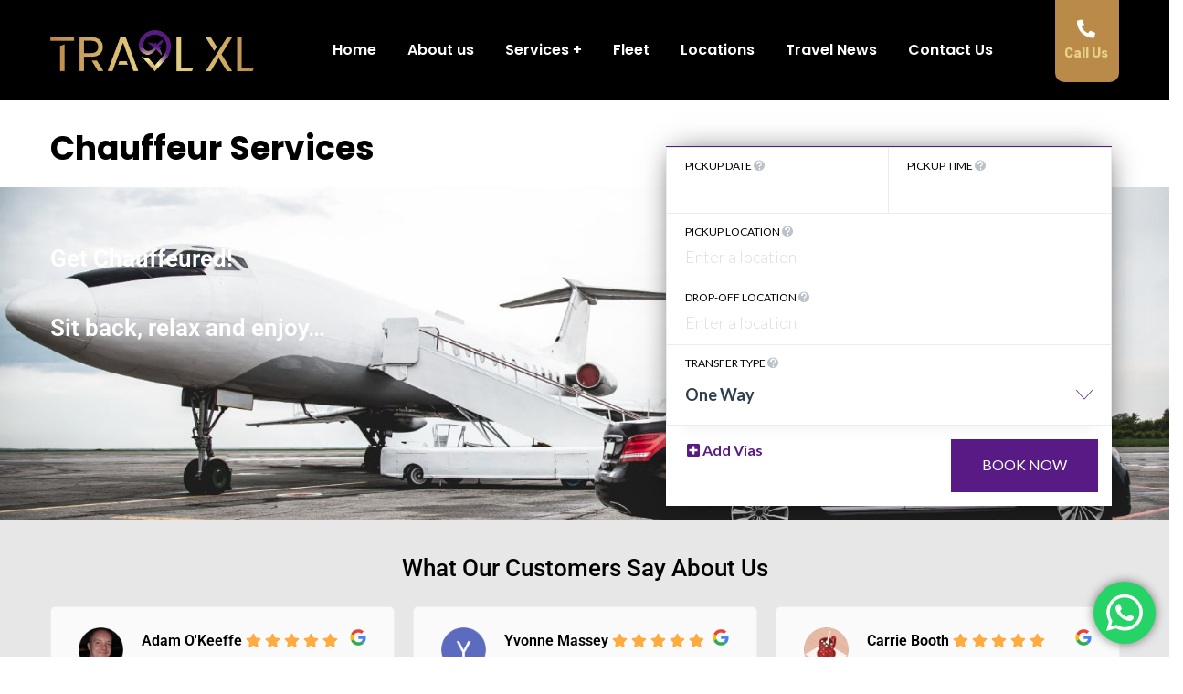

--- FILE ---
content_type: text/html; charset=UTF-8
request_url: https://travlxl.co.uk/service/chauffeur-services/
body_size: 29773
content:
<!doctype html>
<html lang="en-GB">
<head>
    <meta charset="UTF-8">
    <meta name="viewport" content="width=device-width, initial-scale=1">
    <link rel="profile" href="//gmpg.org/xfn/11">
    <meta name='robots' content='index, follow, max-image-preview:large, max-snippet:-1, max-video-preview:-1' />

	<!-- This site is optimized with the Yoast SEO plugin v25.7 - https://yoast.com/wordpress/plugins/seo/ -->
	<title>Chauffeur Services | Book your Luxury Chauffeur Ride Online Now</title>
	<meta name="description" content="We offer an unrivalled premium chauffeur services, providing prestigious vehicles all supplied with experienced, trained chauffeurs. Book now" />
	<link rel="canonical" href="https://travlxl.co.uk/service/chauffeur-services/" />
	<meta property="og:locale" content="en_GB" />
	<meta property="og:type" content="article" />
	<meta property="og:title" content="Chauffeur Services | Book your Luxury Chauffeur Ride Online Now" />
	<meta property="og:description" content="We offer an unrivalled premium chauffeur services, providing prestigious vehicles all supplied with experienced, trained chauffeurs. Book now" />
	<meta property="og:url" content="https://travlxl.co.uk/service/chauffeur-services/" />
	<meta property="og:site_name" content="Travlxl" />
	<meta property="article:modified_time" content="2024-04-25T06:28:58+00:00" />
	<meta property="og:image" content="https://travlxl.co.uk/wp-content/uploads/2022/10/AdobeStock_1253425342.jpg" />
	<meta property="og:image:width" content="2310" />
	<meta property="og:image:height" content="1155" />
	<meta property="og:image:type" content="image/jpeg" />
	<meta name="twitter:card" content="summary_large_image" />
	<meta name="twitter:label1" content="Estimated reading time" />
	<meta name="twitter:data1" content="4 minutes" />
	<script type="application/ld+json" class="yoast-schema-graph">{"@context":"https://schema.org","@graph":[{"@type":"WebPage","@id":"https://travlxl.co.uk/service/chauffeur-services/","url":"https://travlxl.co.uk/service/chauffeur-services/","name":"Chauffeur Services | Book your Luxury Chauffeur Ride Online Now","isPartOf":{"@id":"https://travlxl.co.uk/#website"},"primaryImageOfPage":{"@id":"https://travlxl.co.uk/service/chauffeur-services/#primaryimage"},"image":{"@id":"https://travlxl.co.uk/service/chauffeur-services/#primaryimage"},"thumbnailUrl":"https://travlxl.co.uk/wp-content/uploads/2022/10/AdobeStock_1253425342-1024x512.jpg","datePublished":"2022-10-31T07:06:38+00:00","dateModified":"2024-04-25T06:28:58+00:00","description":"We offer an unrivalled premium chauffeur services, providing prestigious vehicles all supplied with experienced, trained chauffeurs. Book now","breadcrumb":{"@id":"https://travlxl.co.uk/service/chauffeur-services/#breadcrumb"},"inLanguage":"en-GB","potentialAction":[{"@type":"ReadAction","target":["https://travlxl.co.uk/service/chauffeur-services/"]}]},{"@type":"ImageObject","inLanguage":"en-GB","@id":"https://travlxl.co.uk/service/chauffeur-services/#primaryimage","url":"https://travlxl.co.uk/wp-content/uploads/2022/10/AdobeStock_1253425342.jpg","contentUrl":"https://travlxl.co.uk/wp-content/uploads/2022/10/AdobeStock_1253425342.jpg","width":2310,"height":1155,"caption":"Book in Advance"},{"@type":"BreadcrumbList","@id":"https://travlxl.co.uk/service/chauffeur-services/#breadcrumb","itemListElement":[{"@type":"ListItem","position":1,"name":"Home","item":"https://travlxl.co.uk/"},{"@type":"ListItem","position":2,"name":"Services","item":"https://travlxl.co.uk/service/"},{"@type":"ListItem","position":3,"name":"Chauffeur Services"}]},{"@type":"WebSite","@id":"https://travlxl.co.uk/#website","url":"https://travlxl.co.uk/","name":"Travlxl","description":"Airport Transfers","publisher":{"@id":"https://travlxl.co.uk/#organization"},"potentialAction":[{"@type":"SearchAction","target":{"@type":"EntryPoint","urlTemplate":"https://travlxl.co.uk/?s={search_term_string}"},"query-input":{"@type":"PropertyValueSpecification","valueRequired":true,"valueName":"search_term_string"}}],"inLanguage":"en-GB"},{"@type":"Organization","@id":"https://travlxl.co.uk/#organization","name":"Travlxl","url":"https://travlxl.co.uk/","logo":{"@type":"ImageObject","inLanguage":"en-GB","@id":"https://travlxl.co.uk/#/schema/logo/image/","url":"https://travlxl.co.uk/wp-content/uploads/2022/10/travlxl-logo-1.png","contentUrl":"https://travlxl.co.uk/wp-content/uploads/2022/10/travlxl-logo-1.png","width":746,"height":167,"caption":"Travlxl"},"image":{"@id":"https://travlxl.co.uk/#/schema/logo/image/"}}]}</script>
	<!-- / Yoast SEO plugin. -->


<link rel='dns-prefetch' href='//fonts.googleapis.com' />
<link rel='preconnect' href='https://fonts.gstatic.com' crossorigin />
<link rel="alternate" type="application/rss+xml" title="Travlxl &raquo; Feed" href="https://travlxl.co.uk/feed/" />
<link rel="alternate" type="application/rss+xml" title="Travlxl &raquo; Comments Feed" href="https://travlxl.co.uk/comments/feed/" />
<link rel="alternate" title="oEmbed (JSON)" type="application/json+oembed" href="https://travlxl.co.uk/wp-json/oembed/1.0/embed?url=https%3A%2F%2Ftravlxl.co.uk%2Fservice%2Fchauffeur-services%2F" />
<link rel="alternate" title="oEmbed (XML)" type="text/xml+oembed" href="https://travlxl.co.uk/wp-json/oembed/1.0/embed?url=https%3A%2F%2Ftravlxl.co.uk%2Fservice%2Fchauffeur-services%2F&#038;format=xml" />
<style id='wp-img-auto-sizes-contain-inline-css' type='text/css'>
img:is([sizes=auto i],[sizes^="auto," i]){contain-intrinsic-size:3000px 1500px}
/*# sourceURL=wp-img-auto-sizes-contain-inline-css */
</style>
<link rel='stylesheet' id='ht_ctc_main_css-css' href='https://travlxl.co.uk/wp-content/plugins/click-to-chat-for-whatsapp/new/inc/assets/css/main.css?ver=4.27' type='text/css' media='all' />
<style id='wp-emoji-styles-inline-css' type='text/css'>

	img.wp-smiley, img.emoji {
		display: inline !important;
		border: none !important;
		box-shadow: none !important;
		height: 1em !important;
		width: 1em !important;
		margin: 0 0.07em !important;
		vertical-align: -0.1em !important;
		background: none !important;
		padding: 0 !important;
	}
/*# sourceURL=wp-emoji-styles-inline-css */
</style>
<style id='classic-theme-styles-inline-css' type='text/css'>
/*! This file is auto-generated */
.wp-block-button__link{color:#fff;background-color:#32373c;border-radius:9999px;box-shadow:none;text-decoration:none;padding:calc(.667em + 2px) calc(1.333em + 2px);font-size:1.125em}.wp-block-file__button{background:#32373c;color:#fff;text-decoration:none}
/*# sourceURL=/wp-includes/css/classic-themes.min.css */
</style>
<link rel='stylesheet' id='ct-main-css-css' href='https://travlxl.co.uk/wp-content/plugins/case-theme-core/assets/css/main.css?ver=1.0.0' type='text/css' media='all' />
<link rel='stylesheet' id='progressbar-lib-css-css' href='https://travlxl.co.uk/wp-content/plugins/case-theme-core/assets/css/lib/progressbar.min.css?ver=0.7.1' type='text/css' media='all' />
<link rel='stylesheet' id='oc-css-css' href='https://travlxl.co.uk/wp-content/plugins/case-theme-core/assets/css/lib/owl.carousel.min.css?ver=2.2.1' type='text/css' media='all' />
<link rel='stylesheet' id='ct-slick-css-css' href='https://travlxl.co.uk/wp-content/plugins/case-theme-core/assets/css/lib/slick.css?ver=1.0.0' type='text/css' media='all' />
<link rel='stylesheet' id='ct-font-awesome-css' href='https://travlxl.co.uk/wp-content/plugins/case-theme-core/assets/plugin/font-awesome/css/font-awesome.min.css?ver=4.7.0' type='text/css' media='all' />
<link rel='stylesheet' id='contact-form-7-css' href='https://travlxl.co.uk/wp-content/plugins/contact-form-7/includes/css/styles.css?ver=6.1.1' type='text/css' media='all' />
<link rel='stylesheet' id='trp-language-switcher-style-css' href='https://travlxl.co.uk/wp-content/plugins/translatepress-multilingual/assets/css/trp-language-switcher.css?ver=2.9.23' type='text/css' media='all' />
<link rel='stylesheet' id='bootstrap-css' href='https://travlxl.co.uk/wp-content/themes/consultio/assets/css/bootstrap.min.css?ver=4.0.0' type='text/css' media='all' />
<link rel='stylesheet' id='font-awesome-css' href='https://travlxl.co.uk/wp-content/plugins/elementor/assets/lib/font-awesome/css/font-awesome.min.css?ver=4.7.0' type='text/css' media='all' />
<link rel='stylesheet' id='font-awesome-v5-css' href='https://travlxl.co.uk/wp-content/themes/consultio/assets/css/font-awesome5.min.css?ver=5.8.0' type='text/css' media='all' />
<link rel='stylesheet' id='font-flaticon-css' href='https://travlxl.co.uk/wp-content/themes/consultio/assets/css/flaticon.css?ver=3.2.4' type='text/css' media='all' />
<link rel='stylesheet' id='font-flaticon-v2-css' href='https://travlxl.co.uk/wp-content/themes/consultio/assets/css/flaticon-v2.css?ver=3.2.4' type='text/css' media='all' />
<link rel='stylesheet' id='font-flaticon-v3-css' href='https://travlxl.co.uk/wp-content/themes/consultio/assets/css/flaticon-v3.css?ver=3.2.4' type='text/css' media='all' />
<link rel='stylesheet' id='font-flaticon-v4-css' href='https://travlxl.co.uk/wp-content/themes/consultio/assets/css/flaticon-v4.css?ver=3.2.4' type='text/css' media='all' />
<link rel='stylesheet' id='font-flaticon-v5-css' href='https://travlxl.co.uk/wp-content/themes/consultio/assets/css/flaticon-v5.css?ver=3.2.4' type='text/css' media='all' />
<link rel='stylesheet' id='font-flaticon-v6-css' href='https://travlxl.co.uk/wp-content/themes/consultio/assets/css/flaticon-v6.css?ver=3.2.4' type='text/css' media='all' />
<link rel='stylesheet' id='font-flaticon-v7-css' href='https://travlxl.co.uk/wp-content/themes/consultio/assets/css/flaticon-v7.css?ver=3.2.4' type='text/css' media='all' />
<link rel='stylesheet' id='font-flaticon-v8-css' href='https://travlxl.co.uk/wp-content/themes/consultio/assets/css/flaticon-v8.css?ver=3.2.4' type='text/css' media='all' />
<link rel='stylesheet' id='font-material-icon-css' href='https://travlxl.co.uk/wp-content/themes/consultio/assets/css/material-design-iconic-font.min.css?ver=2.2.0' type='text/css' media='all' />
<link rel='stylesheet' id='magnific-popup-css' href='https://travlxl.co.uk/wp-content/themes/consultio/assets/css/magnific-popup.css?ver=1.0.0' type='text/css' media='all' />
<link rel='stylesheet' id='animate-css' href='https://travlxl.co.uk/wp-content/themes/consultio/assets/css/animate.css?ver=1.0.0' type='text/css' media='all' />
<link rel='stylesheet' id='consultio-theme-css' href='https://travlxl.co.uk/wp-content/themes/consultio/assets/css/theme.css?ver=3.2.4' type='text/css' media='all' />
<style id='consultio-theme-inline-css' type='text/css'>
:root{--gradient-color-from: #ba8a49;--gradient-color-to: #581b86;--gradient-color-from-rgb: 186,138,73;--gradient-color-to-rgb: 88,27,134;}
		@media screen and (min-width: 1200px) {
			#ct-header-wrap #ct-header:not(.h-fixed), #ct-header-wrap.ct-header-layout21 .ct-header-main:not(.h-fixed) .ct-header-navigation { background-color: #000000 !important; }#ct-header-wrap.ct-header-layout1 #ct-header:not(.h-fixed) { background-color: transparent !important; }#ct-header-wrap.ct-header-layout1 #ct-header:not(.h-fixed) .ct-header-navigation-bg, .site-h4 #ct-header-left { background-color: #000000 !important; }#ct-header-wrap #ct-header.h-fixed { background-color: #000000 !important; }#ct-header-wrap .ct-header-branding a img { max-height: 50px !important; }#ct-header-wrap .ct-header-main.h-fixed .ct-header-branding a img { max-height: 50px !important; }		}
        @media screen and (max-width: 1199px) {
		#ct-header-wrap .ct-header-branding a img, #ct-header-wrap .ct-logo-mobile img, #ct-header-elementor .ct-header-mobile .ct-header-branding img { max-height: 40px !important; }body #pagetitle { padding-top: 60px !important; }body #pagetitle { padding-bottom: 60px !important; }#ct-header-wrap, #ct-header-wrap #ct-header.h-fixed, #ct-header-elementor .ct-header-mobile { background-color: #000000 !important; }        }
        		@media screen and (min-width: 1200px) {
		.header-right-item.h-btn-sidebar::before, .header-right-item.h-btn-sidebar::after, .header-right-item.h-btn-sidebar span { background-color: #ffffff !important; }.ct-main-menu > li > a, #ct-header-wrap .ct-header-meta .header-right-item { color: #ffffff !important; }.ct-main-menu > li.current_page_item:not(.menu-item-type-custom) > a, .ct-main-menu > li.current-menu-item:not(.menu-item-type-custom) > a, .ct-main-menu > li.current_page_ancestor:not(.menu-item-type-custom) > a, .ct-main-menu > li.current-menu-ancestor:not(.menu-item-type-custom) > a { color: #581b86 !important; }.ct-main-menu > li > a:hover, #ct-header-wrap .ct-header-meta .header-right-item:hover { color: #581b86 !important; }#ct-header.h-fixed .header-right-item.h-btn-sidebar::before, #ct-header.h-fixed .header-right-item.h-btn-sidebar::after, #ct-header.h-fixed .header-right-item.h-btn-sidebar span { background-color: #ffffff !important; }#ct-header.h-fixed .ct-main-menu > li > a, #ct-header-wrap #ct-header.h-fixed .ct-header-meta .header-right-item { color: #ffffff !important; }#ct-header.h-fixed .ct-main-menu > li > a:hover, #ct-header-wrap #ct-header.h-fixed .ct-header-meta .header-right-item:hover { color: #581b86 !important; }#ct-header.h-fixed .ct-main-menu > li.current_page_item:not(.menu-item-type-custom) > a, #ct-header.h-fixed .ct-main-menu > li.current-menu-item:not(.menu-item-type-custom) > a, #ct-header.h-fixed .ct-main-menu > li.current_page_ancestor:not(.menu-item-type-custom) > a, #ct-header.h-fixed .ct-main-menu > li.current-menu-ancestor:not(.menu-item-type-custom) > a { color: #581b86 !important; }		}
		
/*# sourceURL=consultio-theme-inline-css */
</style>
<link rel='stylesheet' id='consultio-style-css' href='https://travlxl.co.uk/wp-content/themes/consultio/style.css?ver=c30f1f3553bcca30d333809e561de7b6' type='text/css' media='all' />
<link rel='stylesheet' id='consultio-google-fonts-css' href='//fonts.googleapis.com/css?family=Roboto%3A300%2C400%2C400i%2C500%2C500i%2C600%2C600i%2C700%2C700i%7CPoppins%3A300%2C400%2C400i%2C500%2C500i%2C600%2C600i%2C700%2C700i%7CPlayfair+Display%3A400%2C400i%2C700%2C700i%2C800%2C900%7CMuli%3A400%7CLato%3A400%7CBarlow%3A400%2C700%7CNunito+Sans%3A400%2C600%2C700%2C900%7CKalam%3A400%7CRubik%3A400%7CInter%3A400%2C500%2C600%2C700&#038;subset=latin%2Clatin-ext&#038;ver=6.9' type='text/css' media='all' />
<link rel='stylesheet' id='google-font-lato-css' href='//fonts.googleapis.com/css?family=Lato%3A300%2C400%2C700&#038;subset=latin-ext' type='text/css' media='all' />
<link rel='stylesheet' id='jquery-ui-css' href='https://travlxl.co.uk/wp-content/plugins/chauffeur-booking-system/style/jquery.ui.min.css' type='text/css' media='all' />
<link rel='stylesheet' id='jquery-qtip-css' href='https://travlxl.co.uk/wp-content/plugins/chauffeur-booking-system/style/jquery.qtip.min.css' type='text/css' media='all' />
<link rel='stylesheet' id='jquery-timepicker-css' href='https://travlxl.co.uk/wp-content/plugins/chauffeur-booking-system/style/jquery.timepicker.min.css' type='text/css' media='all' />
<link rel='stylesheet' id='jquery-fancybox-css' href='https://travlxl.co.uk/wp-content/plugins/chauffeur-booking-system/style/fancybox/jquery.fancybox.css' type='text/css' media='all' />
<link rel='stylesheet' id='jquery-intlTelInput-css' href='https://travlxl.co.uk/wp-content/plugins/chauffeur-booking-system/style/intlTelInput.min.css' type='text/css' media='all' />
<link rel='stylesheet' id='chbs-public-css' href='https://travlxl.co.uk/wp-content/plugins/chauffeur-booking-system/style/public.css' type='text/css' media='all' />
<style id='chbs-public-inline-css' type='text/css'>
.grecaptcha-badge {display:none !important;}
.grecaptcha-badge {display:none !important;}
.grecaptcha-badge {display:none !important;}
.grecaptcha-badge {display:none !important;}
/*# sourceURL=chbs-public-inline-css */
</style>
<link rel='stylesheet' id='chbs-public-demo-css' href='https://travlxl.co.uk/wp-content/plugins/chauffeur-booking-system/style/public.demo.css' type='text/css' media='all' />
<link rel='stylesheet' id='chbs-public-booking-form--css' href='https://travlxl.co.uk/wp-content/plugins/chauffeur-booking-system/multisite/1/style.css' type='text/css' media='all' />
<link rel='stylesheet' id='elementor-icons-css' href='https://travlxl.co.uk/wp-content/plugins/elementor/assets/lib/eicons/css/elementor-icons.min.css?ver=5.43.0' type='text/css' media='all' />
<link rel='stylesheet' id='elementor-frontend-css' href='https://travlxl.co.uk/wp-content/plugins/elementor/assets/css/frontend.min.css?ver=3.31.2' type='text/css' media='all' />
<link rel='stylesheet' id='elementor-post-4540-css' href='https://travlxl.co.uk/wp-content/uploads/elementor/css/post-4540.css?ver=1756023340' type='text/css' media='all' />
<link rel='stylesheet' id='uael-frontend-css' href='https://travlxl.co.uk/wp-content/plugins/ultimate-elementor/assets/min-css/uael-frontend.min.css?ver=1.39.1' type='text/css' media='all' />
<link rel='stylesheet' id='uael-teammember-social-icons-css' href='https://travlxl.co.uk/wp-content/plugins/elementor/assets/css/widget-social-icons.min.css?ver=3.24.0' type='text/css' media='all' />
<link rel='stylesheet' id='uael-social-share-icons-brands-css' href='https://travlxl.co.uk/wp-content/plugins/elementor/assets/lib/font-awesome/css/brands.css?ver=5.15.3' type='text/css' media='all' />
<link rel='stylesheet' id='uael-social-share-icons-fontawesome-css' href='https://travlxl.co.uk/wp-content/plugins/elementor/assets/lib/font-awesome/css/fontawesome.css?ver=5.15.3' type='text/css' media='all' />
<link rel='stylesheet' id='uael-nav-menu-icons-css' href='https://travlxl.co.uk/wp-content/plugins/elementor/assets/lib/font-awesome/css/solid.css?ver=5.15.3' type='text/css' media='all' />
<link rel='stylesheet' id='widget-heading-css' href='https://travlxl.co.uk/wp-content/plugins/elementor/assets/css/widget-heading.min.css?ver=3.31.2' type='text/css' media='all' />
<link rel='stylesheet' id='widget-menu-anchor-css' href='https://travlxl.co.uk/wp-content/plugins/elementor/assets/css/widget-menu-anchor.min.css?ver=3.31.2' type='text/css' media='all' />
<link rel='stylesheet' id='widget-spacer-css' href='https://travlxl.co.uk/wp-content/plugins/elementor/assets/css/widget-spacer.min.css?ver=3.31.2' type='text/css' media='all' />
<link rel='stylesheet' id='widget-icon-list-css' href='https://travlxl.co.uk/wp-content/plugins/elementor/assets/css/widget-icon-list.min.css?ver=3.31.2' type='text/css' media='all' />
<link rel='stylesheet' id='widget-image-css' href='https://travlxl.co.uk/wp-content/plugins/elementor/assets/css/widget-image.min.css?ver=3.31.2' type='text/css' media='all' />
<link rel='stylesheet' id='elementor-post-6070-css' href='https://travlxl.co.uk/wp-content/uploads/elementor/css/post-6070.css?ver=1756452204' type='text/css' media='all' />
<link rel="preload" as="style" href="https://fonts.googleapis.com/css?family=Rubik:300,400,500,600,700,800,900,300italic,400italic,500italic,600italic,700italic,800italic,900italic&#038;display=swap&#038;ver=1754747628" /><link rel="stylesheet" href="https://fonts.googleapis.com/css?family=Rubik:300,400,500,600,700,800,900,300italic,400italic,500italic,600italic,700italic,800italic,900italic&#038;display=swap&#038;ver=1754747628" media="print" onload="this.media='all'"><noscript><link rel="stylesheet" href="https://fonts.googleapis.com/css?family=Rubik:300,400,500,600,700,800,900,300italic,400italic,500italic,600italic,700italic,800italic,900italic&#038;display=swap&#038;ver=1754747628" /></noscript><link rel='stylesheet' id='elementor-gf-local-roboto-css' href='https://travlxl.co.uk/wp-content/uploads/elementor/google-fonts/css/roboto.css?ver=1744097048' type='text/css' media='all' />
<link rel='stylesheet' id='elementor-gf-local-robotoslab-css' href='https://travlxl.co.uk/wp-content/uploads/elementor/google-fonts/css/robotoslab.css?ver=1744097065' type='text/css' media='all' />
<link rel='stylesheet' id='elementor-gf-local-poppins-css' href='https://travlxl.co.uk/wp-content/uploads/elementor/google-fonts/css/poppins.css?ver=1744097268' type='text/css' media='all' />
<link rel='stylesheet' id='elementor-icons-shared-0-css' href='https://travlxl.co.uk/wp-content/plugins/elementor/assets/lib/font-awesome/css/fontawesome.min.css?ver=5.15.3' type='text/css' media='all' />
<link rel='stylesheet' id='elementor-icons-fa-solid-css' href='https://travlxl.co.uk/wp-content/plugins/elementor/assets/lib/font-awesome/css/solid.min.css?ver=5.15.3' type='text/css' media='all' />
<script type="text/javascript" src="https://travlxl.co.uk/wp-includes/js/jquery/jquery.min.js?ver=3.7.1" id="jquery-core-js"></script>
<script type="text/javascript" src="https://travlxl.co.uk/wp-includes/js/jquery/jquery-migrate.min.js?ver=3.4.1" id="jquery-migrate-js"></script>
<script type="text/javascript" src="https://travlxl.co.uk/wp-content/plugins/case-theme-core/assets/js/lib/waypoints.min.js?ver=2.0.5" id="waypoints-js"></script>
<script type="text/javascript" src="https://travlxl.co.uk/wp-content/themes/consultio/elementor/js/ct-inline-css.js?ver=3.2.4" id="ct-inline-css-js-js"></script>
<link rel="https://api.w.org/" href="https://travlxl.co.uk/wp-json/" /><link rel="EditURI" type="application/rsd+xml" title="RSD" href="https://travlxl.co.uk/xmlrpc.php?rsd" />
<meta name="generator" content="Redux 4.5.7" /><link rel="alternate" hreflang="en-GB" href="https://travlxl.co.uk/service/chauffeur-services/"/>
<link rel="alternate" hreflang="en" href="https://travlxl.co.uk/service/chauffeur-services/"/>
<link rel="icon" type="image/png" href="https://travlxl.co.uk/wp-content/uploads/2022/10/travlxl-favicon.png"/><meta name="generator" content="Elementor 3.31.2; features: additional_custom_breakpoints, e_element_cache; settings: css_print_method-external, google_font-enabled, font_display-auto">
			<style>
				.e-con.e-parent:nth-of-type(n+4):not(.e-lazyloaded):not(.e-no-lazyload),
				.e-con.e-parent:nth-of-type(n+4):not(.e-lazyloaded):not(.e-no-lazyload) * {
					background-image: none !important;
				}
				@media screen and (max-height: 1024px) {
					.e-con.e-parent:nth-of-type(n+3):not(.e-lazyloaded):not(.e-no-lazyload),
					.e-con.e-parent:nth-of-type(n+3):not(.e-lazyloaded):not(.e-no-lazyload) * {
						background-image: none !important;
					}
				}
				@media screen and (max-height: 640px) {
					.e-con.e-parent:nth-of-type(n+2):not(.e-lazyloaded):not(.e-no-lazyload),
					.e-con.e-parent:nth-of-type(n+2):not(.e-lazyloaded):not(.e-no-lazyload) * {
						background-image: none !important;
					}
				}
			</style>
			<script id='nitro-telemetry-meta' nitro-exclude>window.NPTelemetryMetadata={missReason: (!window.NITROPACK_STATE ? 'cache not found' : 'hit'),pageType: 'service',isEligibleForOptimization: true,}</script><script id='nitro-generic' nitro-exclude>(()=>{window.NitroPack=window.NitroPack||{coreVersion:"na",isCounted:!1};let e=document.createElement("script");if(e.src="https://nitroscripts.com/kLykZmQRApopUsMqNRQdYwiRmvaVHhMv",e.async=!0,e.id="nitro-script",document.head.appendChild(e),!window.NitroPack.isCounted){window.NitroPack.isCounted=!0;let t=()=>{navigator.sendBeacon("https://to.getnitropack.com/p",JSON.stringify({siteId:"kLykZmQRApopUsMqNRQdYwiRmvaVHhMv",url:window.location.href,isOptimized:!!window.IS_NITROPACK,coreVersion:"na",missReason:window.NPTelemetryMetadata?.missReason||"",pageType:window.NPTelemetryMetadata?.pageType||"",isEligibleForOptimization:!!window.NPTelemetryMetadata?.isEligibleForOptimization}))};(()=>{let e=()=>new Promise(e=>{"complete"===document.readyState?e():window.addEventListener("load",e)}),i=()=>new Promise(e=>{document.prerendering?document.addEventListener("prerenderingchange",e,{once:!0}):e()}),a=async()=>{await i(),await e(),t()};a()})(),window.addEventListener("pageshow",e=>{if(e.persisted){let i=document.prerendering||self.performance?.getEntriesByType?.("navigation")[0]?.activationStart>0;"visible"!==document.visibilityState||i||t()}})}})();</script><link rel="icon" href="https://travlxl.co.uk/wp-content/uploads/2022/10/cropped-travlxl-favicon-32x32.png" sizes="32x32" />
<link rel="icon" href="https://travlxl.co.uk/wp-content/uploads/2022/10/cropped-travlxl-favicon-192x192.png" sizes="192x192" />
<link rel="apple-touch-icon" href="https://travlxl.co.uk/wp-content/uploads/2022/10/cropped-travlxl-favicon-180x180.png" />
<meta name="msapplication-TileImage" content="https://travlxl.co.uk/wp-content/uploads/2022/10/cropped-travlxl-favicon-270x270.png" />
		<style type="text/css" id="wp-custom-css">
			.chbs-main.chbs-widget.chbs-widget-style-1 {
  background-color: transparent;
  -webkit-box-shadow: 1px 1px 31px -8px rgba(0,0,0,0.75);
  -moz-box-shadow: 1px 1px 31px -8px rgba(0,0,0,0.75);
  box-shadow: 1px 1px 31px -8px rgba(0,0,0,0.75);
}
.chbs-main .chbs-tab.ui-tabs .ui-tabs-nav > li {
  width: 50%;
}
input::-webkit-input-placeholder { /* Chrome/Opera/Safari */
  color: #ddd;
	font-weight:300;
}
input::-moz-placeholder { /* Firefox 19+ */
  color: #ddd;
	font-weight:300;
}
input:-ms-input-placeholder { /* IE 10+ */
  color: #ddd;
	font-weight:300;
}
input:-moz-placeholder { /* Firefox 18- */
  color: #ddd;
	font-weight:300;
}
.site-content {
  padding: 0px 0!important;
  position: relative;
}
.single-post .entry-meta {
  margin: 0px!important;
}
.chbs-booking-form-id-5505 .chbs-form-field > label {
  color: #000;
}
.chbs-main .chbs-main-content>div>div:last-child {
    margin-top:0px!important;
	background-color:#fff;
	padding:15px;
}
    .chbs-main.chbs-width-300 .chbs-button.chbs-button-step-next,
    .chbs-main.chbs-width-480 .chbs-button.chbs-button-step-next
    {
        width: 100%;
        text-align: center;
    }
.chbs-main .chbs-button.chbs-button-style-1,
.chbs-main .chbs-button.chbs-button-style-2,
.chbs-main .chbs-button.chbs-button-style-3
{
    font-size:16px;
    font-weight:400;
    border-width:2px;
    border-style:solid;
    border-radius:0px;
    text-transform:uppercase;
}
    .chbs-main .chbs-button.chbs-button-step-next>span,
    .chbs-main .chbs-button.chbs-button-step-prev>span
    {
        top:1px;
        font-size:16px;
        position:relative;
        padding-left:5px;
        display:inline-block;
    }
.chbs-main .chbs-form-field {
  padding: 6px 0px 0px 0px;
}
input[type="text"], input[type="email"], input[type="url"], input[type="password"], input[type="search"], input[type="tel"], input[type="number"], input[type="range"], input[type="date"], input[type="month"], input[type="week"], input[type="time"], input[type="datetime"], input[type="datetime-local"], input[type="color"], textarea, select, .nice-select {
  height: 32px;
}
.chbs-main .chbs-form-field input, .chbs-main .chbs-form-field select, .chbs-main .chbs-form-field textarea {
  padding-bottom: 16px;
}
.ct-fancy-box-layout12 {
  background-color: #fff;
  padding: 10px 10px 35px;
}
.ct-fancy-box-layout12 .item--icon img {
  max-width: 198px;
}
@media screen and (max-width:767px)
.site-content {
  padding: 0px!important;
  position: relative;
}		</style>
		<style id="ct_theme_options-dynamic-css" title="dynamic-css" class="redux-options-output">body #pagetitle{background-repeat:no-repeat;background-image:url('https://travlxl.co.uk/wp-content/uploads/2022/10/AdobeStock_264600036-scaled.jpeg');background-size:cover;}body #pagetitle{padding-top:186px;padding-bottom:116px;}a{color:#581b86;}a:hover{color:#ba8a49;}a:active{color:#ba8a49;}body{font-family:Rubik;font-weight:normal;font-style:normal;}</style><style id="ct-service-dynamic-css" data-type="redux-output-css">.single-service #content{padding-top:0px;padding-bottom:0px;}</style><style id='global-styles-inline-css' type='text/css'>
:root{--wp--preset--aspect-ratio--square: 1;--wp--preset--aspect-ratio--4-3: 4/3;--wp--preset--aspect-ratio--3-4: 3/4;--wp--preset--aspect-ratio--3-2: 3/2;--wp--preset--aspect-ratio--2-3: 2/3;--wp--preset--aspect-ratio--16-9: 16/9;--wp--preset--aspect-ratio--9-16: 9/16;--wp--preset--color--black: #000000;--wp--preset--color--cyan-bluish-gray: #abb8c3;--wp--preset--color--white: #ffffff;--wp--preset--color--pale-pink: #f78da7;--wp--preset--color--vivid-red: #cf2e2e;--wp--preset--color--luminous-vivid-orange: #ff6900;--wp--preset--color--luminous-vivid-amber: #fcb900;--wp--preset--color--light-green-cyan: #7bdcb5;--wp--preset--color--vivid-green-cyan: #00d084;--wp--preset--color--pale-cyan-blue: #8ed1fc;--wp--preset--color--vivid-cyan-blue: #0693e3;--wp--preset--color--vivid-purple: #9b51e0;--wp--preset--gradient--vivid-cyan-blue-to-vivid-purple: linear-gradient(135deg,rgb(6,147,227) 0%,rgb(155,81,224) 100%);--wp--preset--gradient--light-green-cyan-to-vivid-green-cyan: linear-gradient(135deg,rgb(122,220,180) 0%,rgb(0,208,130) 100%);--wp--preset--gradient--luminous-vivid-amber-to-luminous-vivid-orange: linear-gradient(135deg,rgb(252,185,0) 0%,rgb(255,105,0) 100%);--wp--preset--gradient--luminous-vivid-orange-to-vivid-red: linear-gradient(135deg,rgb(255,105,0) 0%,rgb(207,46,46) 100%);--wp--preset--gradient--very-light-gray-to-cyan-bluish-gray: linear-gradient(135deg,rgb(238,238,238) 0%,rgb(169,184,195) 100%);--wp--preset--gradient--cool-to-warm-spectrum: linear-gradient(135deg,rgb(74,234,220) 0%,rgb(151,120,209) 20%,rgb(207,42,186) 40%,rgb(238,44,130) 60%,rgb(251,105,98) 80%,rgb(254,248,76) 100%);--wp--preset--gradient--blush-light-purple: linear-gradient(135deg,rgb(255,206,236) 0%,rgb(152,150,240) 100%);--wp--preset--gradient--blush-bordeaux: linear-gradient(135deg,rgb(254,205,165) 0%,rgb(254,45,45) 50%,rgb(107,0,62) 100%);--wp--preset--gradient--luminous-dusk: linear-gradient(135deg,rgb(255,203,112) 0%,rgb(199,81,192) 50%,rgb(65,88,208) 100%);--wp--preset--gradient--pale-ocean: linear-gradient(135deg,rgb(255,245,203) 0%,rgb(182,227,212) 50%,rgb(51,167,181) 100%);--wp--preset--gradient--electric-grass: linear-gradient(135deg,rgb(202,248,128) 0%,rgb(113,206,126) 100%);--wp--preset--gradient--midnight: linear-gradient(135deg,rgb(2,3,129) 0%,rgb(40,116,252) 100%);--wp--preset--font-size--small: 13px;--wp--preset--font-size--medium: 20px;--wp--preset--font-size--large: 36px;--wp--preset--font-size--x-large: 42px;--wp--preset--spacing--20: 0.44rem;--wp--preset--spacing--30: 0.67rem;--wp--preset--spacing--40: 1rem;--wp--preset--spacing--50: 1.5rem;--wp--preset--spacing--60: 2.25rem;--wp--preset--spacing--70: 3.38rem;--wp--preset--spacing--80: 5.06rem;--wp--preset--shadow--natural: 6px 6px 9px rgba(0, 0, 0, 0.2);--wp--preset--shadow--deep: 12px 12px 50px rgba(0, 0, 0, 0.4);--wp--preset--shadow--sharp: 6px 6px 0px rgba(0, 0, 0, 0.2);--wp--preset--shadow--outlined: 6px 6px 0px -3px rgb(255, 255, 255), 6px 6px rgb(0, 0, 0);--wp--preset--shadow--crisp: 6px 6px 0px rgb(0, 0, 0);}:where(.is-layout-flex){gap: 0.5em;}:where(.is-layout-grid){gap: 0.5em;}body .is-layout-flex{display: flex;}.is-layout-flex{flex-wrap: wrap;align-items: center;}.is-layout-flex > :is(*, div){margin: 0;}body .is-layout-grid{display: grid;}.is-layout-grid > :is(*, div){margin: 0;}:where(.wp-block-columns.is-layout-flex){gap: 2em;}:where(.wp-block-columns.is-layout-grid){gap: 2em;}:where(.wp-block-post-template.is-layout-flex){gap: 1.25em;}:where(.wp-block-post-template.is-layout-grid){gap: 1.25em;}.has-black-color{color: var(--wp--preset--color--black) !important;}.has-cyan-bluish-gray-color{color: var(--wp--preset--color--cyan-bluish-gray) !important;}.has-white-color{color: var(--wp--preset--color--white) !important;}.has-pale-pink-color{color: var(--wp--preset--color--pale-pink) !important;}.has-vivid-red-color{color: var(--wp--preset--color--vivid-red) !important;}.has-luminous-vivid-orange-color{color: var(--wp--preset--color--luminous-vivid-orange) !important;}.has-luminous-vivid-amber-color{color: var(--wp--preset--color--luminous-vivid-amber) !important;}.has-light-green-cyan-color{color: var(--wp--preset--color--light-green-cyan) !important;}.has-vivid-green-cyan-color{color: var(--wp--preset--color--vivid-green-cyan) !important;}.has-pale-cyan-blue-color{color: var(--wp--preset--color--pale-cyan-blue) !important;}.has-vivid-cyan-blue-color{color: var(--wp--preset--color--vivid-cyan-blue) !important;}.has-vivid-purple-color{color: var(--wp--preset--color--vivid-purple) !important;}.has-black-background-color{background-color: var(--wp--preset--color--black) !important;}.has-cyan-bluish-gray-background-color{background-color: var(--wp--preset--color--cyan-bluish-gray) !important;}.has-white-background-color{background-color: var(--wp--preset--color--white) !important;}.has-pale-pink-background-color{background-color: var(--wp--preset--color--pale-pink) !important;}.has-vivid-red-background-color{background-color: var(--wp--preset--color--vivid-red) !important;}.has-luminous-vivid-orange-background-color{background-color: var(--wp--preset--color--luminous-vivid-orange) !important;}.has-luminous-vivid-amber-background-color{background-color: var(--wp--preset--color--luminous-vivid-amber) !important;}.has-light-green-cyan-background-color{background-color: var(--wp--preset--color--light-green-cyan) !important;}.has-vivid-green-cyan-background-color{background-color: var(--wp--preset--color--vivid-green-cyan) !important;}.has-pale-cyan-blue-background-color{background-color: var(--wp--preset--color--pale-cyan-blue) !important;}.has-vivid-cyan-blue-background-color{background-color: var(--wp--preset--color--vivid-cyan-blue) !important;}.has-vivid-purple-background-color{background-color: var(--wp--preset--color--vivid-purple) !important;}.has-black-border-color{border-color: var(--wp--preset--color--black) !important;}.has-cyan-bluish-gray-border-color{border-color: var(--wp--preset--color--cyan-bluish-gray) !important;}.has-white-border-color{border-color: var(--wp--preset--color--white) !important;}.has-pale-pink-border-color{border-color: var(--wp--preset--color--pale-pink) !important;}.has-vivid-red-border-color{border-color: var(--wp--preset--color--vivid-red) !important;}.has-luminous-vivid-orange-border-color{border-color: var(--wp--preset--color--luminous-vivid-orange) !important;}.has-luminous-vivid-amber-border-color{border-color: var(--wp--preset--color--luminous-vivid-amber) !important;}.has-light-green-cyan-border-color{border-color: var(--wp--preset--color--light-green-cyan) !important;}.has-vivid-green-cyan-border-color{border-color: var(--wp--preset--color--vivid-green-cyan) !important;}.has-pale-cyan-blue-border-color{border-color: var(--wp--preset--color--pale-cyan-blue) !important;}.has-vivid-cyan-blue-border-color{border-color: var(--wp--preset--color--vivid-cyan-blue) !important;}.has-vivid-purple-border-color{border-color: var(--wp--preset--color--vivid-purple) !important;}.has-vivid-cyan-blue-to-vivid-purple-gradient-background{background: var(--wp--preset--gradient--vivid-cyan-blue-to-vivid-purple) !important;}.has-light-green-cyan-to-vivid-green-cyan-gradient-background{background: var(--wp--preset--gradient--light-green-cyan-to-vivid-green-cyan) !important;}.has-luminous-vivid-amber-to-luminous-vivid-orange-gradient-background{background: var(--wp--preset--gradient--luminous-vivid-amber-to-luminous-vivid-orange) !important;}.has-luminous-vivid-orange-to-vivid-red-gradient-background{background: var(--wp--preset--gradient--luminous-vivid-orange-to-vivid-red) !important;}.has-very-light-gray-to-cyan-bluish-gray-gradient-background{background: var(--wp--preset--gradient--very-light-gray-to-cyan-bluish-gray) !important;}.has-cool-to-warm-spectrum-gradient-background{background: var(--wp--preset--gradient--cool-to-warm-spectrum) !important;}.has-blush-light-purple-gradient-background{background: var(--wp--preset--gradient--blush-light-purple) !important;}.has-blush-bordeaux-gradient-background{background: var(--wp--preset--gradient--blush-bordeaux) !important;}.has-luminous-dusk-gradient-background{background: var(--wp--preset--gradient--luminous-dusk) !important;}.has-pale-ocean-gradient-background{background: var(--wp--preset--gradient--pale-ocean) !important;}.has-electric-grass-gradient-background{background: var(--wp--preset--gradient--electric-grass) !important;}.has-midnight-gradient-background{background: var(--wp--preset--gradient--midnight) !important;}.has-small-font-size{font-size: var(--wp--preset--font-size--small) !important;}.has-medium-font-size{font-size: var(--wp--preset--font-size--medium) !important;}.has-large-font-size{font-size: var(--wp--preset--font-size--large) !important;}.has-x-large-font-size{font-size: var(--wp--preset--font-size--x-large) !important;}
/*# sourceURL=global-styles-inline-css */
</style>
<link rel='stylesheet' id='redux-custom-fonts-css' href='//travlxl.co.uk/wp-content/uploads/redux/custom-fonts/fonts.css?ver=1675346605' type='text/css' media='all' />
<link rel="preload" as="style" href="https://fonts.googleapis.com/css?family=Rubik:300,400,500,600,700,800,900,300italic,400italic,500italic,600italic,700italic,800italic,900italic&#038;display=swap&#038;ver=6.9" /><link rel="stylesheet" href="https://fonts.googleapis.com/css?family=Rubik:300,400,500,600,700,800,900,300italic,400italic,500italic,600italic,700italic,800italic,900italic&#038;display=swap&#038;ver=6.9" media="print" onload="this.media='all'"><noscript><link rel="stylesheet" href="https://fonts.googleapis.com/css?family=Rubik:300,400,500,600,700,800,900,300italic,400italic,500italic,600italic,700italic,800italic,900italic&#038;display=swap&#038;ver=6.9" /></noscript><link rel='stylesheet' id='elementor-post-20-css' href='https://travlxl.co.uk/wp-content/uploads/elementor/css/post-20.css?ver=1756023340' type='text/css' media='all' />
<link rel='stylesheet' id='widget-social-icons-css' href='https://travlxl.co.uk/wp-content/plugins/elementor/assets/css/widget-social-icons.min.css?ver=3.31.2' type='text/css' media='all' />
<link rel='stylesheet' id='e-apple-webkit-css' href='https://travlxl.co.uk/wp-content/plugins/elementor/assets/css/conditionals/apple-webkit.min.css?ver=3.31.2' type='text/css' media='all' />
<link rel='stylesheet' id='elementor-icons-fa-brands-css' href='https://travlxl.co.uk/wp-content/plugins/elementor/assets/lib/font-awesome/css/brands.min.css?ver=5.15.3' type='text/css' media='all' />
</head>

<body data-rsssl=1 class="wp-singular service-template-default single single-service postid-6070 wp-theme-consultio translatepress-en_GB redux-page  site-h20 heading-default-font header-sticky  btn-type-normal  mobile-header-dark  site-404-default elementor-default elementor-kit-4540 elementor-page elementor-page-6070">
        <div id="page" class="site">
        <header id="ct-masthead">
    <div id="ct-header-wrap" class="ct-header-layout20 header-trans is-sticky">
        <div id="ct-header" class="ct-header-main">
            <div class="container">
                <div class="row">
                    <div class="ct-header-branding">
                        <div class="ct-header-branding-inner">
                            <a class="logo-dark" href="https://travlxl.co.uk/" title="Travlxl" rel="home"><img src="https://travlxl.co.uk/wp-content/uploads/2022/10/travlxl-logo-1.png" alt="Travlxl"/></a><a class="logo-light" href="https://travlxl.co.uk/" title="Travlxl" rel="home"><img src="https://travlxl.co.uk/wp-content/uploads/2022/10/travlxl-logo-1.png" alt="Travlxl"/></a><a class="logo-mobile" href="https://travlxl.co.uk/" title="Travlxl" rel="home"><img src="https://travlxl.co.uk/wp-content/uploads/2022/10/travlxl-logo-1.png" alt="Travlxl"/></a>                        </div>
                    </div>
                    <div class="ct-header-navigation">
                        <nav class="ct-main-navigation">
                            <div class="ct-main-navigation-inner">
                                                                    <div class="ct-logo-mobile">
                                        <a href="" title="" rel="home"><img src="https://travlxl.co.uk/wp-content/uploads/2022/10/travlxl-logo-1.png" alt=""/></a>
                                    </div>
                                                                                                <div class="ct-main-navigation-filter">
                                    <ul id="menu-main-menu" class="ct-main-menu sub-hover children-plus clearfix"><li id="menu-item-5818" class="menu-item menu-item-type-post_type menu-item-object-page menu-item-home menu-item-5818"><a href="https://travlxl.co.uk/"><span>Home</span></a></li>
<li id="menu-item-5380" class="menu-item menu-item-type-post_type menu-item-object-page menu-item-5380"><a href="https://travlxl.co.uk/about-us/"><span>About us</span></a></li>
<li id="menu-item-5824" class="menu-item menu-item-type-custom menu-item-object-custom current-menu-ancestor current-menu-parent menu-item-has-children menu-item-5824"><a href="#"><span>Services</span></a>
<ul class="sub-menu">
	<li id="menu-item-5823" class="menu-item menu-item-type-post_type menu-item-object-service menu-item-5823"><a href="https://travlxl.co.uk/service/airport-taxi-transfers/"><span>Airport Taxi Transfers</span></a></li>
	<li id="menu-item-5988" class="menu-item menu-item-type-post_type menu-item-object-service menu-item-5988"><a href="https://travlxl.co.uk/service/city-trips/"><span>City Trips</span></a></li>
	<li id="menu-item-6006" class="menu-item menu-item-type-post_type menu-item-object-service menu-item-6006"><a href="https://travlxl.co.uk/service/courier-service/"><span>Courier Service</span></a></li>
	<li id="menu-item-6066" class="menu-item menu-item-type-post_type menu-item-object-service menu-item-6066"><a href="https://travlxl.co.uk/service/business-travel/"><span>Business Travel</span></a></li>
	<li id="menu-item-6065" class="menu-item menu-item-type-post_type menu-item-object-service menu-item-6065"><a href="https://travlxl.co.uk/service/executive-travel/"><span>Executive Travel</span></a></li>
	<li id="menu-item-6033" class="menu-item menu-item-type-post_type menu-item-object-service menu-item-6033"><a href="https://travlxl.co.uk/service/event-services/"><span>Event Services</span></a></li>
	<li id="menu-item-6080" class="menu-item menu-item-type-post_type menu-item-object-service current-menu-item menu-item-6080"><a href="https://travlxl.co.uk/service/chauffeur-services/" aria-current="page"><span>Chauffeur Services</span></a></li>
	<li id="menu-item-7777" class="menu-item menu-item-type-post_type menu-item-object-service menu-item-7777"><a href="https://travlxl.co.uk/service/minibus-taxi-hire/"><span>Minibus Taxi Hire</span></a></li>
</ul>
</li>
<li id="menu-item-5989" class="menu-item menu-item-type-post_type menu-item-object-page menu-item-5989"><a href="https://travlxl.co.uk/fleet/"><span>Fleet</span></a></li>
<li id="menu-item-5815" class="menu-item menu-item-type-post_type menu-item-object-page menu-item-5815"><a href="https://travlxl.co.uk/locations/"><span>Locations</span></a></li>
<li id="menu-item-6743" class="menu-item menu-item-type-custom menu-item-object-custom menu-item-6743"><a href="https://travlxl.co.uk/travel-news/"><span>Travel News</span></a></li>
<li id="menu-item-5817" class="menu-item menu-item-type-post_type menu-item-object-page menu-item-5817"><a href="https://travlxl.co.uk/contact-us/"><span>Contact Us</span></a></li>
</ul>                                </div>
                                                                    <div class="ct-header-call-mobile">
                                        <a class="btn" href="tel:01282500335">
                                            <i class="fac fac-phone"></i>
                                            <span>Call Us </span>
                                        </a>
                                    </div>
                                                            </div>
                        </nav>
                        <div class="ct-header-meta">
                                                                                </div>
                                                    <div class="ct-header-call">
                                <div class="ct-header-call-inner">
                                    <a href="tel:01282500335">
                                        <i class="fac fac-phone"></i>
                                        <span>Call Us </span>
                                    </a>
                                </div>
                            </div>
                                            </div>
                </div>
            </div>
            <div id="ct-menu-mobile">
                                <span class="btn-nav-mobile open-menu">
                    <span></span>
                </span>
            </div>
        </div>
    </div>
</header>
        <div id="content" class="site-content">
        	<div class="content-inner">
<div class="ct-page-content content-container">
    <div class="row content-row">
        <div id="primary" class="col-12">
            <main id="main" class="site-main">
                <article id="post-6070" class="post-6070 service type-service status-publish hentry service-category-travxl">
    <div class="entry-body">
        <div class="entry-content clearfix">
            		<div data-elementor-type="wp-post" data-elementor-id="6070" class="elementor elementor-6070">
				        <section class="elementor-section elementor-top-section elementor-element elementor-element-708ce3b7 elementor-section-stretched elementor-section-boxed elementor-section-height-default elementor-section-height-default ct-header-fixed-none ct-row-max-none" data-id="708ce3b7" data-element_type="section" data-settings="{&quot;background_background&quot;:&quot;classic&quot;,&quot;stretch_section&quot;:&quot;section-stretched&quot;}">
                            <div class="elementor-background-overlay"></div>
                
                        <div class="elementor-container elementor-column-gap-extended ">
                    <div class="elementor-column elementor-col-100 elementor-top-column elementor-element elementor-element-a5bbf70" data-id="a5bbf70" data-element_type="column">
        <div class="elementor-widget-wrap elementor-element-populated">
                    
        		<div class="elementor-element elementor-element-57489b2 elementor-widget elementor-widget-heading" data-id="57489b2" data-element_type="widget" data-widget_type="heading.default">
					<h1 class="elementor-heading-title elementor-size-default">Chauffeur Services</h1>				</div>
		            </div>
        </div>
                    </div>
        </section>
                <section class="elementor-section elementor-top-section elementor-element elementor-element-8cd3860 elementor-section-stretched elementor-section-boxed elementor-section-height-default elementor-section-height-default ct-header-fixed-none ct-row-max-none" data-id="8cd3860" data-element_type="section" data-settings="{&quot;background_background&quot;:&quot;classic&quot;,&quot;stretch_section&quot;:&quot;section-stretched&quot;}">
                            <div class="elementor-background-overlay"></div>
                
                        <div class="elementor-container elementor-column-gap-extended ">
                    <div class="elementor-column elementor-col-66 elementor-top-column elementor-element elementor-element-4c00f50" data-id="4c00f50" data-element_type="column">
        <div class="elementor-widget-wrap elementor-element-populated">
                    
        		<div class="elementor-element elementor-element-8e1e10c elementor-widget elementor-widget-menu-anchor" data-id="8e1e10c" data-element_type="widget" data-widget_type="menu-anchor.default">
							<div class="elementor-menu-anchor" id="book"></div>
						</div>
				<div class="elementor-element elementor-element-7a1c30d elementor-widget elementor-widget-spacer" data-id="7a1c30d" data-element_type="widget" data-widget_type="spacer.default">
							<div class="elementor-spacer">
			<div class="elementor-spacer-inner"></div>
		</div>
						</div>
				<div class="elementor-element elementor-element-ff573e0 elementor-widget elementor-widget-heading" data-id="ff573e0" data-element_type="widget" data-widget_type="heading.default">
					<h2 class="elementor-heading-title elementor-size-default">Get Chauffeured! </h2>				</div>
				<div class="elementor-element elementor-element-bbaa8d3 elementor-widget elementor-widget-spacer" data-id="bbaa8d3" data-element_type="widget" data-widget_type="spacer.default">
							<div class="elementor-spacer">
			<div class="elementor-spacer-inner"></div>
		</div>
						</div>
				<div class="elementor-element elementor-element-049c8bc elementor-widget elementor-widget-heading" data-id="049c8bc" data-element_type="widget" data-widget_type="heading.default">
					<h2 class="elementor-heading-title elementor-size-default">Sit back, relax and enjoy…</h2>				</div>
		            </div>
        </div>
                <div class="elementor-column elementor-col-33 elementor-top-column elementor-element elementor-element-ecd1551" data-id="ecd1551" data-element_type="column">
        <div class="elementor-widget-wrap elementor-element-populated">
                    
        		<div class="elementor-element elementor-element-ad85c32 elementor-widget elementor-widget-shortcode" data-id="ad85c32" data-element_type="widget" data-widget_type="shortcode.default">
							<div class="elementor-shortcode">		<div class="chbs-main chbs-booking-form-id-5505 chbs-clear-fix chbs-hidden chbs-widget chbs-widget-style-1 " id="chbs_booking_form_2FD93E354489060CC04BABA29870A774">
			
			<form name="chbs-form" method="POST" target="_self">
				
				<div class="chbs-notice-fixed chbs-hidden">
					<div>
						<span></span>
						<span><a href="#" title="Close this bar.">[Close]</a></span>
					</div>
				</div>				
				
				<div class="chbs-main-content chbs-clear-fix">
 
					<div class="chbs-main-content-step-1">
		<div class="chbs-layout-100 chbs-clear-fix">

			<div class="chbs-layout-column-left">
			
				<div class="chbs-tab chbs-box-shadow">

					<ul class="chbs-hidden">
						<li data-id="1"><a href="#panel-1">Distance</a></li>
					</ul>
					<div id="panel-1">
						<div class="chbs-clear-fix chbs-form-field-pickup-date-time">

							<div class="chbs-form-field chbs-form-field-width-50">
								<label class="chbs-form-field-label">
									Pickup date									<span class="chbs-tooltip chbs-meta-icon-question" title="The date when your journey will start."></span>
								</label>
								<input type="text" autocomplete="off" name="chbs_pickup_date_service_type_1" class="chbs-datepicker" value=""/>
							</div>

							<div class="chbs-form-field chbs-form-field-width-50">
								<label>
									Pickup time									<span class="chbs-tooltip chbs-meta-icon-question" title="The time when your journey will start."></span>
								</label>
								<input type="text" autocomplete="off" name="chbs_pickup_time_service_type_1"  class="chbs-timepicker" value=""/>
							</div>
						</div>
						<div class="chbs-form-field chbs-form-field-location-autocomplete chbs-form-field-location-switch" data-label-waypoint="Waypoint">
							<label>
								Pickup location								<span class="chbs-my-location-link">&nbsp;&nbsp;-&nbsp;&nbsp;<a href="#">Use my location</a></span>
								<span class="chbs-tooltip chbs-meta-icon-question" title="The address where your journey will start."></span>
							</label>
							<input type="text" autocomplete="off" name="chbs_pickup_location_service_type_1" value=""/>
							<input type="hidden" name="chbs_pickup_location_coordinate_service_type_1" value=""/>
						</div> 
						<div class="chbs-form-field chbs-form-field-location-autocomplete">
							<label>
								Drop-off location								<span class="chbs-tooltip chbs-meta-icon-question" title="The address where your journey will end."></span>						   
							</label>
							<input type="text" autocomplete="off" name="chbs_dropoff_location_service_type_1" value=""/>
							<input type="hidden" name="chbs_dropoff_location_coordinate_service_type_1" value=""/>
						</div>
						<div class="chbs-form-field chbs-form-field-transfer-type">
							<label>
								Transfer type								<span class="chbs-tooltip chbs-meta-icon-question" title="Transfer type of the journey."></span>					 
							</label>
							<select name="chbs_transfer_type_service_type_1">
								<option value="1" >One Way</option>
								<option value="2" >Wait &amp; Return</option>
								<option value="3" >Return</option>
							
							</select>
						</div>
						<div class="chbs-clear-fix chbs-form-field-return-date-time chbs-hidden">

							<div class="chbs-form-field chbs-form-field-width-50">
								<label class="chbs-form-field-label">Return date</label>
								<input type="text" autocomplete="off" name="chbs_return_date_service_type_1" class="chbs-datepicker" value=""/>
							</div>

							<div class="chbs-form-field chbs-form-field-width-50">
								<label>Return time</label>
								<input type="text" autocomplete="off" name="chbs_return_time_service_type_1" class="chbs-timepicker" value=""/>
							</div>

						</div>								  
					</div>
		  
				</div>	

			</div>
		</div>
		<div class="chbs-clear-fix">
		    <div style="float:left;padding-left: 8px;font-weight: 600;"><a href="https://travlxl.co.uk/booking-form/"><i aria-hidden="true" class="fas fa-plus-square"></i> Add Vias</a></div>
			<a href="#" class="chbs-button chbs-button-style-1 chbs-button-widget-submit">
				Book now			</a>
		</div>
					</div>
				</div>
				<input type="hidden" name="chbs_distance_sum" data-value="0"/>
				<input type="hidden" name="chbs_duration_sum" data-value="0"/>
			
				<input type="hidden" name="chbs_currency" data-value="GBP"/>
				
				<input type="hidden" name="chbs_booking_form_id" data-value="5505"/>

				<input type="hidden" name="chbs_service_type_id" data-value="1"/>

				<input type="hidden" name="chbs_post_id" data-value="6070"/>
				
				<input type="hidden" name="chbs_comment_hidden" data-value=""/>
				
				<input type="hidden" name="chbs_route_data" data-value=""/>

                <input type="hidden" name="chbs_widget_second_step" data-value="1"/>
                
				<input type="hidden" name="chbs_recaptcha_token" data-value=""/>
				
				<input type="hidden" name="chbs_google_maps_enable" data-value=""/>
			
				<input type="hidden" name="chbs_vehicle_price_calculation_first_step_action" value="0"/>
				
			</form>
			<div id="chbs-preloader"  style="background-color:rgba(255,255,255,0.14509803921569);">
				<div></div>
			</div>
		   
			<div id="chbs-preloader-start"></div>
			
		</div>

		<script type="text/javascript">
	
			jQuery(document).ready(function($)
			{
				var bookingForm=$('#chbs_booking_form_2FD93E354489060CC04BABA29870A774').chauffeurBookingForm(
				{
					booking_form_id:5505,
					plugin_version:'7.8',
					ajax_url:'https://travlxl.co.uk/wp-admin/admin-ajax.php',
					length_unit:2,
					time_format:'G:i',
					date_format:'d-m-Y',
					date_format_js:'dd-mm-yy',
					message:
					{
						google_map_ask_load_confirm:'This page requires the Google Maps library to load the booking form. If you choose not to enable it, the form will not be displayed.',
						designate_route_error:'It is not possible to create a route between chosen points.',
						place_geometry_error:'Google Maps API cannot find details for this place.'
					},
					text:
					{
						unit_length_short:'km',
						unit_time_hour_short:'h',
						unit_time_minute_short:'h',
					},
					date_exclude:[],
					datetime_min:'16-01-2026 03:28:00',
					datetime_max:'',
					datetime_min_format:'16-01-2026',
					datetime_max_format:'',
					business_hour:{"1":{"start":"00:00","stop":"23:30","default":"00:00","default_format":"0:00"},"2":{"start":"00:00","stop":"23:30","default":"00:00","default_format":"0:00"},"3":{"start":"00:00","stop":"23:30","default":"00:00","default_format":"0:00"},"4":{"start":"00:00","stop":"23:30","default":"00:00","default_format":"0:00"},"5":{"start":"00:00","stop":"23:30","default":"00:00","default_format":"0:00"},"6":{"start":"00:00","stop":"23:30","default":"00:00","default_format":"0:00"},"7":{"start":"00:00","stop":"23:30","default":"00:00","default_format":"0:00"}},
					timepicker_step:15,
					timepicker_dropdown_list_enable:1,
					timepicker_hour_range_enable:0,
					timepicker_field_readonly:0,
					summary_sidebar_sticky_enable:0,
					ride_time_multiplier:1.00,
					extra_time_unit:2,
					file_extension_to_upload:'',
					driving_zone:
					{
						pickup:
						{
							enable:0,
							country:[-1], 
							area:
							{
								radius:50.1,
								coordinate:
								{
									lat:'',
									lng:''
								}
							}
						},
						waypoint:
						{
							enable:1,
							country:[-1], 
							area:
							{
								radius:50,
								coordinate:
								{
									lat:'',
									lng:''
								}
							}
						},
						dropoff:
						{
							enable:0,
							country:[-1],
							area:
							{
								radius:50,
								coordinate:
								{
									lat:'',
									lng:''
								}
							}					   
						}
					},
					google_map_option:
					{
						route_type:1,
						route_avoid:["tolls"],
						draggable:
						{
							enable:1						},
						draggable_location:
						{
							enable:0						},							   
						traffic_layer:
						{
							enable:0						},
						scrollwheel:
						{
							enable:1						},
						map_control:
						{
							enable:0,
							id:'SATELLITE',
							style:'DEFAULT',
							position:'TOP_CENTER'
						},
						zoom_control:
						{
							enable:0,
							style:'DEFAULT',
							position:'TOP_CENTER',
							level:14							
						},
						default_location:
						{
							type:2,
							coordinate:
							{
								lat:'53.8297767',
								lng:'-2.2120249'
							}
						},
						ask_load_enable:0,
						style:[]					},
					base_location:
					{
						coordinate:
						{
							lat:'',
							lng:''
						}
					},
					widget:
					{
						mode:1,
						booking_form_url:'https://travlxl.co.uk/booking-form/'
					},
					rtl_mode:0 ,
					scroll_to_booking_extra_after_select_vehicle_enable:1,
					current_date:'16-01-2026',
					current_time:'03:28',
					icon_field_enable:0,
					use_my_location_link_enable:0,
					client_country_code:'GB',
					ride_time_rounding:1,
					tax_rate_geofence_enable:0,
					total_time_display_enable:1,
					recaptcha:
					{
						enable:0,
						site_key:'',
						api_type:1,
					},
					is_autoride_theme:0,
					pickup_time_field_write_enable:1,
					phone_number_iti_library_enable:1,
					vehicle_price_calculation_first_step_enable:0			   });

			   bookingForm.setup();
			});

		</script>
			</div>
						</div>
		            </div>
        </div>
                    </div>
        </section>
                <section class="elementor-section elementor-top-section elementor-element elementor-element-26b0604 elementor-section-stretched elementor-section-boxed elementor-section-height-default elementor-section-height-default ct-header-fixed-none ct-row-max-none" data-id="26b0604" data-element_type="section" data-settings="{&quot;stretch_section&quot;:&quot;section-stretched&quot;,&quot;background_background&quot;:&quot;classic&quot;}">
            
                        <div class="elementor-container elementor-column-gap-default ">
                    <div class="elementor-column elementor-col-100 elementor-top-column elementor-element elementor-element-3aff503" data-id="3aff503" data-element_type="column">
        <div class="elementor-widget-wrap elementor-element-populated">
                    
        		<div class="elementor-element elementor-element-3b34354 elementor-widget elementor-widget-heading" data-id="3b34354" data-element_type="widget" data-widget_type="heading.default">
					<h3 class="elementor-heading-title elementor-size-default">What Our Customers Say About Us</h3>				</div>
				<div class="elementor-element elementor-element-1deaa3e uael-social-reviews-google uael-reviews-equal-height-no uael-review-image-enable-yes uael-reviews-carousel-arrow-outside elementor-widget elementor-widget-uael-business-reviews" data-id="1deaa3e" data-element_type="widget" data-settings="{&quot;default_image_size&quot;:{&quot;unit&quot;:&quot;px&quot;,&quot;size&quot;:49,&quot;sizes&quot;:[]},&quot;default_column_gap&quot;:{&quot;unit&quot;:&quot;px&quot;,&quot;size&quot;:20,&quot;sizes&quot;:[]},&quot;slides_to_show&quot;:3,&quot;slides_to_show_tablet&quot;:2,&quot;slides_to_show_mobile&quot;:1,&quot;slides_to_scroll&quot;:1,&quot;slides_to_scroll_tablet&quot;:1,&quot;slides_to_scroll_mobile&quot;:1,&quot;default_image_size_tablet&quot;:{&quot;unit&quot;:&quot;px&quot;,&quot;size&quot;:&quot;&quot;,&quot;sizes&quot;:[]},&quot;default_image_size_mobile&quot;:{&quot;unit&quot;:&quot;px&quot;,&quot;size&quot;:&quot;&quot;,&quot;sizes&quot;:[]},&quot;default_icon_size&quot;:{&quot;unit&quot;:&quot;px&quot;,&quot;size&quot;:&quot;&quot;,&quot;sizes&quot;:[]},&quot;default_icon_size_tablet&quot;:{&quot;unit&quot;:&quot;px&quot;,&quot;size&quot;:&quot;&quot;,&quot;sizes&quot;:[]},&quot;default_icon_size_mobile&quot;:{&quot;unit&quot;:&quot;px&quot;,&quot;size&quot;:&quot;&quot;,&quot;sizes&quot;:[]},&quot;default_column_gap_tablet&quot;:{&quot;unit&quot;:&quot;px&quot;,&quot;size&quot;:&quot;&quot;,&quot;sizes&quot;:[]},&quot;default_column_gap_mobile&quot;:{&quot;unit&quot;:&quot;px&quot;,&quot;size&quot;:&quot;&quot;,&quot;sizes&quot;:[]},&quot;default_reviewer_image_spacing&quot;:{&quot;unit&quot;:&quot;px&quot;,&quot;size&quot;:&quot;&quot;,&quot;sizes&quot;:[]},&quot;default_reviewer_image_spacing_tablet&quot;:{&quot;unit&quot;:&quot;px&quot;,&quot;size&quot;:&quot;&quot;,&quot;sizes&quot;:[]},&quot;default_reviewer_image_spacing_mobile&quot;:{&quot;unit&quot;:&quot;px&quot;,&quot;size&quot;:&quot;&quot;,&quot;sizes&quot;:[]},&quot;default_reviewer_name_spacing&quot;:{&quot;unit&quot;:&quot;px&quot;,&quot;size&quot;:&quot;&quot;,&quot;sizes&quot;:[]},&quot;default_reviewer_name_spacing_tablet&quot;:{&quot;unit&quot;:&quot;px&quot;,&quot;size&quot;:&quot;&quot;,&quot;sizes&quot;:[]},&quot;default_reviewer_name_spacing_mobile&quot;:{&quot;unit&quot;:&quot;px&quot;,&quot;size&quot;:&quot;&quot;,&quot;sizes&quot;:[]},&quot;default_star_spacing&quot;:{&quot;unit&quot;:&quot;px&quot;,&quot;size&quot;:&quot;&quot;,&quot;sizes&quot;:[]},&quot;default_star_spacing_tablet&quot;:{&quot;unit&quot;:&quot;px&quot;,&quot;size&quot;:&quot;&quot;,&quot;sizes&quot;:[]},&quot;default_star_spacing_mobile&quot;:{&quot;unit&quot;:&quot;px&quot;,&quot;size&quot;:&quot;&quot;,&quot;sizes&quot;:[]},&quot;default_date_spacing&quot;:{&quot;unit&quot;:&quot;px&quot;,&quot;size&quot;:&quot;&quot;,&quot;sizes&quot;:[]},&quot;default_date_spacing_tablet&quot;:{&quot;unit&quot;:&quot;px&quot;,&quot;size&quot;:&quot;&quot;,&quot;sizes&quot;:[]},&quot;default_date_spacing_mobile&quot;:{&quot;unit&quot;:&quot;px&quot;,&quot;size&quot;:&quot;&quot;,&quot;sizes&quot;:[]}}" data-widget_type="uael-business-reviews.default">
				<div class="elementor-widget-container">
					
		<div class="uael-business-reviews-widget">
			<div class="uael-reviews-widget-wrapper uael-review-image-left uael-reviews-layout-carousel" data-review-skin="default" data-layout="carousel" data-equal-height="no" data-reviews_slider="{&quot;slidesToShow&quot;:3,&quot;slidesToScroll&quot;:1,&quot;autoplaySpeed&quot;:5000,&quot;autoplay&quot;:true,&quot;infinite&quot;:true,&quot;pauseOnHover&quot;:true,&quot;speed&quot;:500,&quot;arrows&quot;:true,&quot;dots&quot;:false,&quot;rtl&quot;:false,&quot;responsive&quot;:[{&quot;breakpoint&quot;:1024,&quot;settings&quot;:{&quot;slidesToShow&quot;:2,&quot;slidesToScroll&quot;:1}},{&quot;breakpoint&quot;:767,&quot;settings&quot;:{&quot;slidesToShow&quot;:1,&quot;slidesToScroll&quot;:1}}]}">
				<div class="uael-review-wrap">
	<div class="uael-review uael-review-type-google" >
				<div class="uael-review-inner-wrap">
					<div class="uael-review-header">
							<div class="uael-review-image" style="background-image:url( https://lh3.googleusercontent.com/a-/ALV-UjWc7g80zzVWXpR-asTDuG2dy0EPSzGAB_TK7QxHtZ-lTwHc1eU=s128-c0x00000000-cc-rp-mo );"></div>
						<div class="uael-review-details">
											<span class="uael-reviewer-name">Adam O'Keeffe</span>
													<span class="elementor-star-rating__wrapper">
						<span class="uael-star-rating"><i class="fa fa-star uael-star-full uael-star-custom" aria-hidden="true"></i><i class="fa fa-star uael-star-full uael-star-custom" aria-hidden="true"></i><i class="fa fa-star uael-star-full uael-star-custom" aria-hidden="true"></i><i class="fa fa-star uael-star-full uael-star-custom" aria-hidden="true"></i><i class="fa fa-star uael-star-full uael-star-custom" aria-hidden="true"></i></span>
					</span>
													<span class="uael-review-time">a month ago</span>
											</div>
							<div class="uael-review-icon-wrap">
					<svg version="1.1" id="Layer_1" xmlns="http://www.w3.org/2000/svg" xmlns:xlink="http://www.w3.org/1999/xlink" x="0px" y="0px"
	 width="18px" height="18px" viewBox="0 0 100 100" enable-background="new 0 0 100 100" xml:space="preserve">
<g>
	<path id="XMLID_5_" fill="#FFFFFF" d="M34.963,3.686C23.018,7.777,12.846,16.712,7.206,28.002
		c-1.963,3.891-3.397,8.045-4.258,12.315C0.78,50.961,2.289,62.307,7.2,72.002c3.19,6.328,7.762,11.951,13.311,16.361
		c5.236,4.175,11.336,7.256,17.806,8.979c8.163,2.188,16.854,2.14,25.068,0.268c7.426-1.709,14.452-5.256,20.061-10.436
		c5.929-5.449,10.158-12.63,12.399-20.342c2.441-8.415,2.779-17.397,1.249-26.011c-15.373-0.009-30.744-0.004-46.113-0.002
		c0.003,6.375-0.007,12.749,0.006,19.122c8.9-0.003,17.802-0.006,26.703,0c-1.034,6.107-4.665,11.696-9.813,15.135
		c-3.236,2.176-6.954,3.587-10.787,4.26c-3.861,0.661-7.846,0.746-11.696-0.035c-3.914-0.781-7.649-2.412-10.909-4.711
		c-5.212-3.662-9.189-9.018-11.23-15.048c-2.088-6.132-2.103-12.954,0.009-19.08c1.466-4.316,3.907-8.305,7.112-11.551
		c3.955-4.048,9.095-6.941,14.633-8.128c4.742-1.013,9.745-0.819,14.389,0.586c3.947,1.198,7.584,3.359,10.563,6.206
		c3.012-2.996,6.011-6.008,9.014-9.008c1.579-1.615,3.236-3.161,4.763-4.819C79.172,9.52,73.819,6.123,67.97,3.976
		C57.438,0.1,45.564,0.018,34.963,3.686z"/>
	<g>
		<path id="XMLID_4_" fill="#EA4335" d="M34.963,3.686C45.564,0.018,57.438,0.1,67.97,3.976c5.85,2.147,11.202,5.544,15.769,9.771
			c-1.526,1.659-3.184,3.205-4.763,4.819c-3.003,3-6.002,6.012-9.014,9.008c-2.979-2.846-6.616-5.008-10.563-6.206
			c-4.645-1.405-9.647-1.599-14.389-0.586c-5.539,1.187-10.679,4.08-14.633,8.128c-3.206,3.246-5.646,7.235-7.112,11.551
			c-5.353-4.152-10.703-8.307-16.058-12.458C12.846,16.712,23.018,7.777,34.963,3.686z"/>
	</g>
	<g>
		<path id="XMLID_3_" fill="#FBBC05" d="M2.947,40.317c0.861-4.27,2.295-8.424,4.258-12.315c5.355,4.151,10.706,8.306,16.058,12.458
			c-2.112,6.126-2.097,12.948-0.009,19.08C17.903,63.695,12.557,67.856,7.2,72.002C2.289,62.307,0.78,50.961,2.947,40.317z"/>
	</g>
	<g>
		<path id="XMLID_2_" fill="#4285F4" d="M50.981,40.818c15.369-0.002,30.74-0.006,46.113,0.002
			c1.53,8.614,1.192,17.596-1.249,26.011c-2.241,7.712-6.471,14.893-12.399,20.342c-5.18-4.039-10.386-8.057-15.568-12.099
			c5.147-3.438,8.778-9.027,9.813-15.135c-8.9-0.006-17.803-0.003-26.703,0C50.974,53.567,50.984,47.194,50.981,40.818z"/>
	</g>
	<g>
		<path id="XMLID_1_" fill="#34A853" d="M7.2,72.002c5.356-4.146,10.703-8.307,16.055-12.461c2.041,6.03,6.018,11.386,11.23,15.048
			c3.26,2.299,6.995,3.93,10.909,4.711c3.851,0.781,7.835,0.696,11.696,0.035c3.833-0.673,7.551-2.084,10.787-4.26
			c5.183,4.042,10.389,8.06,15.568,12.099c-5.608,5.18-12.635,8.727-20.061,10.436c-8.215,1.872-16.906,1.921-25.068-0.268
			c-6.469-1.723-12.57-4.804-17.806-8.979C14.962,83.953,10.39,78.33,7.2,72.002z"/>
	</g>
</g>
</svg>				</div>
					</div>
													<div class="uael-review-content">Got a taxi from Manchester to Chorley on a busy Saturday night. Driver was bang on time, text...<a href="https://www.google.com/maps/contrib/113575371373320466384/place/ChIJcWOuTPSRe0gR8Hj9jDqNq_0" target="_blank" rel="noopener noreferrer" class="uael-reviews-read-more">Read More »</a></div>
					</div>
	</div>
</div>
<div class="uael-review-wrap">
	<div class="uael-review uael-review-type-google" >
				<div class="uael-review-inner-wrap">
					<div class="uael-review-header">
							<div class="uael-review-image" style="background-image:url( https://lh3.googleusercontent.com/a/ACg8ocLROz7lkNvyGTUNyTeIj0FiPHREaPH5ZuxlJSKeXlH-IKCECg=s128-c0x00000000-cc-rp-mo );"></div>
						<div class="uael-review-details">
											<span class="uael-reviewer-name">Yvonne Massey</span>
													<span class="elementor-star-rating__wrapper">
						<span class="uael-star-rating"><i class="fa fa-star uael-star-full uael-star-custom" aria-hidden="true"></i><i class="fa fa-star uael-star-full uael-star-custom" aria-hidden="true"></i><i class="fa fa-star uael-star-full uael-star-custom" aria-hidden="true"></i><i class="fa fa-star uael-star-full uael-star-custom" aria-hidden="true"></i><i class="fa fa-star uael-star-full uael-star-custom" aria-hidden="true"></i></span>
					</span>
													<span class="uael-review-time">3 months ago</span>
											</div>
							<div class="uael-review-icon-wrap">
					<svg version="1.1" id="Layer_1" xmlns="http://www.w3.org/2000/svg" xmlns:xlink="http://www.w3.org/1999/xlink" x="0px" y="0px"
	 width="18px" height="18px" viewBox="0 0 100 100" enable-background="new 0 0 100 100" xml:space="preserve">
<g>
	<path id="XMLID_5_" fill="#FFFFFF" d="M34.963,3.686C23.018,7.777,12.846,16.712,7.206,28.002
		c-1.963,3.891-3.397,8.045-4.258,12.315C0.78,50.961,2.289,62.307,7.2,72.002c3.19,6.328,7.762,11.951,13.311,16.361
		c5.236,4.175,11.336,7.256,17.806,8.979c8.163,2.188,16.854,2.14,25.068,0.268c7.426-1.709,14.452-5.256,20.061-10.436
		c5.929-5.449,10.158-12.63,12.399-20.342c2.441-8.415,2.779-17.397,1.249-26.011c-15.373-0.009-30.744-0.004-46.113-0.002
		c0.003,6.375-0.007,12.749,0.006,19.122c8.9-0.003,17.802-0.006,26.703,0c-1.034,6.107-4.665,11.696-9.813,15.135
		c-3.236,2.176-6.954,3.587-10.787,4.26c-3.861,0.661-7.846,0.746-11.696-0.035c-3.914-0.781-7.649-2.412-10.909-4.711
		c-5.212-3.662-9.189-9.018-11.23-15.048c-2.088-6.132-2.103-12.954,0.009-19.08c1.466-4.316,3.907-8.305,7.112-11.551
		c3.955-4.048,9.095-6.941,14.633-8.128c4.742-1.013,9.745-0.819,14.389,0.586c3.947,1.198,7.584,3.359,10.563,6.206
		c3.012-2.996,6.011-6.008,9.014-9.008c1.579-1.615,3.236-3.161,4.763-4.819C79.172,9.52,73.819,6.123,67.97,3.976
		C57.438,0.1,45.564,0.018,34.963,3.686z"/>
	<g>
		<path id="XMLID_4_" fill="#EA4335" d="M34.963,3.686C45.564,0.018,57.438,0.1,67.97,3.976c5.85,2.147,11.202,5.544,15.769,9.771
			c-1.526,1.659-3.184,3.205-4.763,4.819c-3.003,3-6.002,6.012-9.014,9.008c-2.979-2.846-6.616-5.008-10.563-6.206
			c-4.645-1.405-9.647-1.599-14.389-0.586c-5.539,1.187-10.679,4.08-14.633,8.128c-3.206,3.246-5.646,7.235-7.112,11.551
			c-5.353-4.152-10.703-8.307-16.058-12.458C12.846,16.712,23.018,7.777,34.963,3.686z"/>
	</g>
	<g>
		<path id="XMLID_3_" fill="#FBBC05" d="M2.947,40.317c0.861-4.27,2.295-8.424,4.258-12.315c5.355,4.151,10.706,8.306,16.058,12.458
			c-2.112,6.126-2.097,12.948-0.009,19.08C17.903,63.695,12.557,67.856,7.2,72.002C2.289,62.307,0.78,50.961,2.947,40.317z"/>
	</g>
	<g>
		<path id="XMLID_2_" fill="#4285F4" d="M50.981,40.818c15.369-0.002,30.74-0.006,46.113,0.002
			c1.53,8.614,1.192,17.596-1.249,26.011c-2.241,7.712-6.471,14.893-12.399,20.342c-5.18-4.039-10.386-8.057-15.568-12.099
			c5.147-3.438,8.778-9.027,9.813-15.135c-8.9-0.006-17.803-0.003-26.703,0C50.974,53.567,50.984,47.194,50.981,40.818z"/>
	</g>
	<g>
		<path id="XMLID_1_" fill="#34A853" d="M7.2,72.002c5.356-4.146,10.703-8.307,16.055-12.461c2.041,6.03,6.018,11.386,11.23,15.048
			c3.26,2.299,6.995,3.93,10.909,4.711c3.851,0.781,7.835,0.696,11.696,0.035c3.833-0.673,7.551-2.084,10.787-4.26
			c5.183,4.042,10.389,8.06,15.568,12.099c-5.608,5.18-12.635,8.727-20.061,10.436c-8.215,1.872-16.906,1.921-25.068-0.268
			c-6.469-1.723-12.57-4.804-17.806-8.979C14.962,83.953,10.39,78.33,7.2,72.002z"/>
	</g>
</g>
</svg>				</div>
					</div>
													<div class="uael-review-content">Great service from this company, car arrived 5 min early for an 3am pickup, and were there when...<a href="https://www.google.com/maps/contrib/106708152754417559589/place/ChIJcWOuTPSRe0gR8Hj9jDqNq_0" target="_blank" rel="noopener noreferrer" class="uael-reviews-read-more">Read More »</a></div>
					</div>
	</div>
</div>
<div class="uael-review-wrap">
	<div class="uael-review uael-review-type-google" >
				<div class="uael-review-inner-wrap">
					<div class="uael-review-header">
							<div class="uael-review-image" style="background-image:url( https://lh3.googleusercontent.com/a-/ALV-UjV4ZzQHHETmEJQTyxX-wFjyxuzXKlKou_h4C6pf3HSgzHG8n-o=s128-c0x00000000-cc-rp-mo );"></div>
						<div class="uael-review-details">
											<span class="uael-reviewer-name">Carrie Booth</span>
													<span class="elementor-star-rating__wrapper">
						<span class="uael-star-rating"><i class="fa fa-star uael-star-full uael-star-custom" aria-hidden="true"></i><i class="fa fa-star uael-star-full uael-star-custom" aria-hidden="true"></i><i class="fa fa-star uael-star-full uael-star-custom" aria-hidden="true"></i><i class="fa fa-star uael-star-full uael-star-custom" aria-hidden="true"></i><i class="fa fa-star uael-star-full uael-star-custom" aria-hidden="true"></i></span>
					</span>
													<span class="uael-review-time">2 weeks ago</span>
											</div>
							<div class="uael-review-icon-wrap">
					<svg version="1.1" id="Layer_1" xmlns="http://www.w3.org/2000/svg" xmlns:xlink="http://www.w3.org/1999/xlink" x="0px" y="0px"
	 width="18px" height="18px" viewBox="0 0 100 100" enable-background="new 0 0 100 100" xml:space="preserve">
<g>
	<path id="XMLID_5_" fill="#FFFFFF" d="M34.963,3.686C23.018,7.777,12.846,16.712,7.206,28.002
		c-1.963,3.891-3.397,8.045-4.258,12.315C0.78,50.961,2.289,62.307,7.2,72.002c3.19,6.328,7.762,11.951,13.311,16.361
		c5.236,4.175,11.336,7.256,17.806,8.979c8.163,2.188,16.854,2.14,25.068,0.268c7.426-1.709,14.452-5.256,20.061-10.436
		c5.929-5.449,10.158-12.63,12.399-20.342c2.441-8.415,2.779-17.397,1.249-26.011c-15.373-0.009-30.744-0.004-46.113-0.002
		c0.003,6.375-0.007,12.749,0.006,19.122c8.9-0.003,17.802-0.006,26.703,0c-1.034,6.107-4.665,11.696-9.813,15.135
		c-3.236,2.176-6.954,3.587-10.787,4.26c-3.861,0.661-7.846,0.746-11.696-0.035c-3.914-0.781-7.649-2.412-10.909-4.711
		c-5.212-3.662-9.189-9.018-11.23-15.048c-2.088-6.132-2.103-12.954,0.009-19.08c1.466-4.316,3.907-8.305,7.112-11.551
		c3.955-4.048,9.095-6.941,14.633-8.128c4.742-1.013,9.745-0.819,14.389,0.586c3.947,1.198,7.584,3.359,10.563,6.206
		c3.012-2.996,6.011-6.008,9.014-9.008c1.579-1.615,3.236-3.161,4.763-4.819C79.172,9.52,73.819,6.123,67.97,3.976
		C57.438,0.1,45.564,0.018,34.963,3.686z"/>
	<g>
		<path id="XMLID_4_" fill="#EA4335" d="M34.963,3.686C45.564,0.018,57.438,0.1,67.97,3.976c5.85,2.147,11.202,5.544,15.769,9.771
			c-1.526,1.659-3.184,3.205-4.763,4.819c-3.003,3-6.002,6.012-9.014,9.008c-2.979-2.846-6.616-5.008-10.563-6.206
			c-4.645-1.405-9.647-1.599-14.389-0.586c-5.539,1.187-10.679,4.08-14.633,8.128c-3.206,3.246-5.646,7.235-7.112,11.551
			c-5.353-4.152-10.703-8.307-16.058-12.458C12.846,16.712,23.018,7.777,34.963,3.686z"/>
	</g>
	<g>
		<path id="XMLID_3_" fill="#FBBC05" d="M2.947,40.317c0.861-4.27,2.295-8.424,4.258-12.315c5.355,4.151,10.706,8.306,16.058,12.458
			c-2.112,6.126-2.097,12.948-0.009,19.08C17.903,63.695,12.557,67.856,7.2,72.002C2.289,62.307,0.78,50.961,2.947,40.317z"/>
	</g>
	<g>
		<path id="XMLID_2_" fill="#4285F4" d="M50.981,40.818c15.369-0.002,30.74-0.006,46.113,0.002
			c1.53,8.614,1.192,17.596-1.249,26.011c-2.241,7.712-6.471,14.893-12.399,20.342c-5.18-4.039-10.386-8.057-15.568-12.099
			c5.147-3.438,8.778-9.027,9.813-15.135c-8.9-0.006-17.803-0.003-26.703,0C50.974,53.567,50.984,47.194,50.981,40.818z"/>
	</g>
	<g>
		<path id="XMLID_1_" fill="#34A853" d="M7.2,72.002c5.356-4.146,10.703-8.307,16.055-12.461c2.041,6.03,6.018,11.386,11.23,15.048
			c3.26,2.299,6.995,3.93,10.909,4.711c3.851,0.781,7.835,0.696,11.696,0.035c3.833-0.673,7.551-2.084,10.787-4.26
			c5.183,4.042,10.389,8.06,15.568,12.099c-5.608,5.18-12.635,8.727-20.061,10.436c-8.215,1.872-16.906,1.921-25.068-0.268
			c-6.469-1.723-12.57-4.804-17.806-8.979C14.962,83.953,10.39,78.33,7.2,72.002z"/>
	</g>
</g>
</svg>				</div>
					</div>
													<div class="uael-review-content">“Excellent airport transfer service. Very professional, organised and genuinely polite throughout. The car was lovely and spotless, they...<a href="https://www.google.com/maps/contrib/107953264957360020781/place/ChIJcWOuTPSRe0gR8Hj9jDqNq_0" target="_blank" rel="noopener noreferrer" class="uael-reviews-read-more">Read More »</a></div>
					</div>
	</div>
</div>
<div class="uael-review-wrap">
	<div class="uael-review uael-review-type-google" >
				<div class="uael-review-inner-wrap">
					<div class="uael-review-header">
							<div class="uael-review-image" style="background-image:url( https://lh3.googleusercontent.com/a-/ALV-UjUjOTr_b69R31hUoxRT-odlsZEC0VWOpvqfrQreArB4-S_ZMRGi3A=s128-c0x00000000-cc-rp-mo-ba3 );"></div>
						<div class="uael-review-details">
											<span class="uael-reviewer-name">Andrew Swindlehurst</span>
													<span class="elementor-star-rating__wrapper">
						<span class="uael-star-rating"><i class="fa fa-star uael-star-full uael-star-custom" aria-hidden="true"></i><i class="fa fa-star uael-star-full uael-star-custom" aria-hidden="true"></i><i class="fa fa-star uael-star-full uael-star-custom" aria-hidden="true"></i><i class="fa fa-star uael-star-full uael-star-custom" aria-hidden="true"></i><i class="fa fa-star uael-star-full uael-star-custom" aria-hidden="true"></i></span>
					</span>
													<span class="uael-review-time">3 months ago</span>
											</div>
							<div class="uael-review-icon-wrap">
					<svg version="1.1" id="Layer_1" xmlns="http://www.w3.org/2000/svg" xmlns:xlink="http://www.w3.org/1999/xlink" x="0px" y="0px"
	 width="18px" height="18px" viewBox="0 0 100 100" enable-background="new 0 0 100 100" xml:space="preserve">
<g>
	<path id="XMLID_5_" fill="#FFFFFF" d="M34.963,3.686C23.018,7.777,12.846,16.712,7.206,28.002
		c-1.963,3.891-3.397,8.045-4.258,12.315C0.78,50.961,2.289,62.307,7.2,72.002c3.19,6.328,7.762,11.951,13.311,16.361
		c5.236,4.175,11.336,7.256,17.806,8.979c8.163,2.188,16.854,2.14,25.068,0.268c7.426-1.709,14.452-5.256,20.061-10.436
		c5.929-5.449,10.158-12.63,12.399-20.342c2.441-8.415,2.779-17.397,1.249-26.011c-15.373-0.009-30.744-0.004-46.113-0.002
		c0.003,6.375-0.007,12.749,0.006,19.122c8.9-0.003,17.802-0.006,26.703,0c-1.034,6.107-4.665,11.696-9.813,15.135
		c-3.236,2.176-6.954,3.587-10.787,4.26c-3.861,0.661-7.846,0.746-11.696-0.035c-3.914-0.781-7.649-2.412-10.909-4.711
		c-5.212-3.662-9.189-9.018-11.23-15.048c-2.088-6.132-2.103-12.954,0.009-19.08c1.466-4.316,3.907-8.305,7.112-11.551
		c3.955-4.048,9.095-6.941,14.633-8.128c4.742-1.013,9.745-0.819,14.389,0.586c3.947,1.198,7.584,3.359,10.563,6.206
		c3.012-2.996,6.011-6.008,9.014-9.008c1.579-1.615,3.236-3.161,4.763-4.819C79.172,9.52,73.819,6.123,67.97,3.976
		C57.438,0.1,45.564,0.018,34.963,3.686z"/>
	<g>
		<path id="XMLID_4_" fill="#EA4335" d="M34.963,3.686C45.564,0.018,57.438,0.1,67.97,3.976c5.85,2.147,11.202,5.544,15.769,9.771
			c-1.526,1.659-3.184,3.205-4.763,4.819c-3.003,3-6.002,6.012-9.014,9.008c-2.979-2.846-6.616-5.008-10.563-6.206
			c-4.645-1.405-9.647-1.599-14.389-0.586c-5.539,1.187-10.679,4.08-14.633,8.128c-3.206,3.246-5.646,7.235-7.112,11.551
			c-5.353-4.152-10.703-8.307-16.058-12.458C12.846,16.712,23.018,7.777,34.963,3.686z"/>
	</g>
	<g>
		<path id="XMLID_3_" fill="#FBBC05" d="M2.947,40.317c0.861-4.27,2.295-8.424,4.258-12.315c5.355,4.151,10.706,8.306,16.058,12.458
			c-2.112,6.126-2.097,12.948-0.009,19.08C17.903,63.695,12.557,67.856,7.2,72.002C2.289,62.307,0.78,50.961,2.947,40.317z"/>
	</g>
	<g>
		<path id="XMLID_2_" fill="#4285F4" d="M50.981,40.818c15.369-0.002,30.74-0.006,46.113,0.002
			c1.53,8.614,1.192,17.596-1.249,26.011c-2.241,7.712-6.471,14.893-12.399,20.342c-5.18-4.039-10.386-8.057-15.568-12.099
			c5.147-3.438,8.778-9.027,9.813-15.135c-8.9-0.006-17.803-0.003-26.703,0C50.974,53.567,50.984,47.194,50.981,40.818z"/>
	</g>
	<g>
		<path id="XMLID_1_" fill="#34A853" d="M7.2,72.002c5.356-4.146,10.703-8.307,16.055-12.461c2.041,6.03,6.018,11.386,11.23,15.048
			c3.26,2.299,6.995,3.93,10.909,4.711c3.851,0.781,7.835,0.696,11.696,0.035c3.833-0.673,7.551-2.084,10.787-4.26
			c5.183,4.042,10.389,8.06,15.568,12.099c-5.608,5.18-12.635,8.727-20.061,10.436c-8.215,1.872-16.906,1.921-25.068-0.268
			c-6.469-1.723-12.57-4.804-17.806-8.979C14.962,83.953,10.39,78.33,7.2,72.002z"/>
	</g>
</g>
</svg>				</div>
					</div>
													<div class="uael-review-content">Driver was waiting for us on arrival and kept in touch once we had landed. Very friendly and...<a href="https://www.google.com/maps/contrib/114669894230594294227/place/ChIJcWOuTPSRe0gR8Hj9jDqNq_0" target="_blank" rel="noopener noreferrer" class="uael-reviews-read-more">Read More »</a></div>
					</div>
	</div>
</div>
<div class="uael-review-wrap">
	<div class="uael-review uael-review-type-google" >
				<div class="uael-review-inner-wrap">
					<div class="uael-review-header">
							<div class="uael-review-image" style="background-image:url( https://lh3.googleusercontent.com/a/ACg8ocJY7TWLeRnr5xM8lfcAUOOukMM-K3_sXx8a6EldQuB8ihGiiw=s128-c0x00000000-cc-rp-mo );"></div>
						<div class="uael-review-details">
											<span class="uael-reviewer-name">Diane Richards</span>
													<span class="elementor-star-rating__wrapper">
						<span class="uael-star-rating"><i class="fa fa-star uael-star-full uael-star-custom" aria-hidden="true"></i><i class="fa fa-star uael-star-full uael-star-custom" aria-hidden="true"></i><i class="fa fa-star uael-star-full uael-star-custom" aria-hidden="true"></i><i class="fa fa-star uael-star-full uael-star-custom" aria-hidden="true"></i><i class="fa fa-star uael-star-full uael-star-custom" aria-hidden="true"></i></span>
					</span>
													<span class="uael-review-time">2 weeks ago</span>
											</div>
							<div class="uael-review-icon-wrap">
					<svg version="1.1" id="Layer_1" xmlns="http://www.w3.org/2000/svg" xmlns:xlink="http://www.w3.org/1999/xlink" x="0px" y="0px"
	 width="18px" height="18px" viewBox="0 0 100 100" enable-background="new 0 0 100 100" xml:space="preserve">
<g>
	<path id="XMLID_5_" fill="#FFFFFF" d="M34.963,3.686C23.018,7.777,12.846,16.712,7.206,28.002
		c-1.963,3.891-3.397,8.045-4.258,12.315C0.78,50.961,2.289,62.307,7.2,72.002c3.19,6.328,7.762,11.951,13.311,16.361
		c5.236,4.175,11.336,7.256,17.806,8.979c8.163,2.188,16.854,2.14,25.068,0.268c7.426-1.709,14.452-5.256,20.061-10.436
		c5.929-5.449,10.158-12.63,12.399-20.342c2.441-8.415,2.779-17.397,1.249-26.011c-15.373-0.009-30.744-0.004-46.113-0.002
		c0.003,6.375-0.007,12.749,0.006,19.122c8.9-0.003,17.802-0.006,26.703,0c-1.034,6.107-4.665,11.696-9.813,15.135
		c-3.236,2.176-6.954,3.587-10.787,4.26c-3.861,0.661-7.846,0.746-11.696-0.035c-3.914-0.781-7.649-2.412-10.909-4.711
		c-5.212-3.662-9.189-9.018-11.23-15.048c-2.088-6.132-2.103-12.954,0.009-19.08c1.466-4.316,3.907-8.305,7.112-11.551
		c3.955-4.048,9.095-6.941,14.633-8.128c4.742-1.013,9.745-0.819,14.389,0.586c3.947,1.198,7.584,3.359,10.563,6.206
		c3.012-2.996,6.011-6.008,9.014-9.008c1.579-1.615,3.236-3.161,4.763-4.819C79.172,9.52,73.819,6.123,67.97,3.976
		C57.438,0.1,45.564,0.018,34.963,3.686z"/>
	<g>
		<path id="XMLID_4_" fill="#EA4335" d="M34.963,3.686C45.564,0.018,57.438,0.1,67.97,3.976c5.85,2.147,11.202,5.544,15.769,9.771
			c-1.526,1.659-3.184,3.205-4.763,4.819c-3.003,3-6.002,6.012-9.014,9.008c-2.979-2.846-6.616-5.008-10.563-6.206
			c-4.645-1.405-9.647-1.599-14.389-0.586c-5.539,1.187-10.679,4.08-14.633,8.128c-3.206,3.246-5.646,7.235-7.112,11.551
			c-5.353-4.152-10.703-8.307-16.058-12.458C12.846,16.712,23.018,7.777,34.963,3.686z"/>
	</g>
	<g>
		<path id="XMLID_3_" fill="#FBBC05" d="M2.947,40.317c0.861-4.27,2.295-8.424,4.258-12.315c5.355,4.151,10.706,8.306,16.058,12.458
			c-2.112,6.126-2.097,12.948-0.009,19.08C17.903,63.695,12.557,67.856,7.2,72.002C2.289,62.307,0.78,50.961,2.947,40.317z"/>
	</g>
	<g>
		<path id="XMLID_2_" fill="#4285F4" d="M50.981,40.818c15.369-0.002,30.74-0.006,46.113,0.002
			c1.53,8.614,1.192,17.596-1.249,26.011c-2.241,7.712-6.471,14.893-12.399,20.342c-5.18-4.039-10.386-8.057-15.568-12.099
			c5.147-3.438,8.778-9.027,9.813-15.135c-8.9-0.006-17.803-0.003-26.703,0C50.974,53.567,50.984,47.194,50.981,40.818z"/>
	</g>
	<g>
		<path id="XMLID_1_" fill="#34A853" d="M7.2,72.002c5.356-4.146,10.703-8.307,16.055-12.461c2.041,6.03,6.018,11.386,11.23,15.048
			c3.26,2.299,6.995,3.93,10.909,4.711c3.851,0.781,7.835,0.696,11.696,0.035c3.833-0.673,7.551-2.084,10.787-4.26
			c5.183,4.042,10.389,8.06,15.568,12.099c-5.608,5.18-12.635,8.727-20.061,10.436c-8.215,1.872-16.906,1.921-25.068-0.268
			c-6.469-1.723-12.57-4.804-17.806-8.979C14.962,83.953,10.39,78.33,7.2,72.002z"/>
	</g>
</g>
</svg>				</div>
					</div>
													<div class="uael-review-content">Absolutely fantastic service! Booked for a return journey on xmas day, clean minibus, prompt, good driver ensuring a...<a href="https://www.google.com/maps/contrib/107484155155075128407/place/ChIJcWOuTPSRe0gR8Hj9jDqNq_0" target="_blank" rel="noopener noreferrer" class="uael-reviews-read-more">Read More »</a></div>
					</div>
	</div>
</div>
			</div>
					</div>
						</div>
				</div>
		            </div>
        </div>
                    </div>
        </section>
                <section class="elementor-section elementor-top-section elementor-element elementor-element-4285e09 elementor-section-boxed elementor-section-height-default elementor-section-height-default ct-header-fixed-none ct-row-max-none" data-id="4285e09" data-element_type="section">
            
                        <div class="elementor-container elementor-column-gap-extended ">
                    <div class="elementor-column elementor-col-100 elementor-top-column elementor-element elementor-element-db52b3d" data-id="db52b3d" data-element_type="column">
        <div class="elementor-widget-wrap elementor-element-populated">
                    
        		<div class="elementor-element elementor-element-9e85113 elementor-widget elementor-widget-ct_title" data-id="9e85113" data-element_type="widget" data-widget_type="ct_title.default">
				<div class="elementor-widget-container">
					<div class="ct-title1 style2">
    <h3>
    		        <span>Chauffeur Services</span>
	        <i></i>
	        </h3>
</div>				</div>
				</div>
				<div class="elementor-element elementor-element-678d69b elementor-widget elementor-widget-text-editor" data-id="678d69b" data-element_type="widget" data-widget_type="text-editor.default">
									<p>Travl XL offer an unrivalled premium Chauffeur Service in the north, based in Nelson, Lancashire we are ideally located to serve our clients nationwide. Our executive Chauffeur Services extend across a wide range of functions to suit your preference, including wedding chauffeur hire, corporate meetings, social events, red carpets and business transfers. </p><p>We offer a wide range of prestigious vehicles all supplied with experienced trained chauffeurs. Travl XL offer some of the most desirable luxury vehicles, such as, BMW, Volkswagen Arteon and Mercedes-Benz. We aim to ensure our clients arrive on time and with class, which is why we are flexible and always on hand to cater to your every need.</p><p>We will make your event or business trip the most comfortable and effortless as can be, whilst maintaining the highest level of discretion and professionalism. Whatever the destination, our expert chauffeurs are dedicated to providing the first-class experience you deserve, so all you have to do is sit back, relax and enjoy.</p>								</div>
		            </div>
        </div>
                    </div>
        </section>
                <section class="elementor-section elementor-top-section elementor-element elementor-element-bbf97c9 elementor-section-boxed elementor-section-height-default elementor-section-height-default ct-header-fixed-none ct-row-max-none" data-id="bbf97c9" data-element_type="section">
            
                        <div class="elementor-container elementor-column-gap-extended ">
                    <div class="elementor-column elementor-col-100 elementor-top-column elementor-element elementor-element-b006b0c" data-id="b006b0c" data-element_type="column" data-settings="{&quot;background_background&quot;:&quot;classic&quot;}">
        <div class="elementor-widget-wrap elementor-element-populated">
                    
                <section class="elementor-section elementor-inner-section elementor-element elementor-element-09befc7 elementor-section-boxed elementor-section-height-default elementor-section-height-default ct-header-fixed-none ct-row-max-none" data-id="09befc7" data-element_type="section">
            
                        <div class="elementor-container elementor-column-gap-default ">
                    <div class="elementor-column elementor-col-33 elementor-inner-column elementor-element elementor-element-c1bd96f" data-id="c1bd96f" data-element_type="column">
        <div class="elementor-widget-wrap elementor-element-populated">
                    
        		<div class="elementor-element elementor-element-7da36e3 elementor-widget elementor-widget-ct_fancy_box" data-id="7da36e3" data-element_type="widget" data-widget_type="ct_fancy_box.default">
				<div class="elementor-widget-container">
					<div class="ct-fancy-box ct-fancy-box-layout12 " data-wow-delay="ms">
            <div class="item--icon">
            <i aria-hidden="true" class="fas fa-hands"></i>        </div>
            <div class="item--holder">
        <h3 class="item--title">
            Safety first        </h3>
        <div class="item--description">The same trusted Health & Safety Standards and trained professionals at the wheel, but with added convenience.</div>
    </div>
    </div>				</div>
				</div>
		            </div>
        </div>
                <div class="elementor-column elementor-col-33 elementor-inner-column elementor-element elementor-element-49b6c42" data-id="49b6c42" data-element_type="column">
        <div class="elementor-widget-wrap elementor-element-populated">
                    
        		<div class="elementor-element elementor-element-df3d70f elementor-widget elementor-widget-ct_fancy_box" data-id="df3d70f" data-element_type="widget" data-widget_type="ct_fancy_box.default">
				<div class="elementor-widget-container">
					<div class="ct-fancy-box ct-fancy-box-layout12 " data-wow-delay="ms">
            <div class="item--icon">
            <i aria-hidden="true" class="flaticonv3 flaticonv3-get-money"></i>        </div>
            <div class="item--holder">
        <h3 class="item--title">
            Competitive rates        </h3>
        <div class="item--description">With set based rates and no surge pricing</div>
    </div>
    </div>				</div>
				</div>
		            </div>
        </div>
                <div class="elementor-column elementor-col-33 elementor-inner-column elementor-element elementor-element-88fe9fe" data-id="88fe9fe" data-element_type="column">
        <div class="elementor-widget-wrap elementor-element-populated">
                    
        		<div class="elementor-element elementor-element-2d0ae54 elementor-widget elementor-widget-ct_fancy_box" data-id="2d0ae54" data-element_type="widget" data-widget_type="ct_fancy_box.default">
				<div class="elementor-widget-container">
					<div class="ct-fancy-box ct-fancy-box-layout12 " data-wow-delay="ms">
            <div class="item--icon">
            <i aria-hidden="true" class="fas fa-hands-helping"></i>        </div>
            <div class="item--holder">
        <h3 class="item--title">
            First Class        </h3>
        <div class="item--description">Get chauffeured in our executive range, First class service</div>
    </div>
    </div>				</div>
				</div>
		            </div>
        </div>
                    </div>
        </section>
                <section class="elementor-section elementor-inner-section elementor-element elementor-element-8872fb6 elementor-section-boxed elementor-section-height-default elementor-section-height-default ct-header-fixed-none ct-row-max-none" data-id="8872fb6" data-element_type="section">
            
                        <div class="elementor-container elementor-column-gap-default ">
                    <div class="elementor-column elementor-col-33 elementor-inner-column elementor-element elementor-element-724a274" data-id="724a274" data-element_type="column">
        <div class="elementor-widget-wrap elementor-element-populated">
                    
        		<div class="elementor-element elementor-element-5cdd872 elementor-widget elementor-widget-ct_fancy_box" data-id="5cdd872" data-element_type="widget" data-widget_type="ct_fancy_box.default">
				<div class="elementor-widget-container">
					<div class="ct-fancy-box ct-fancy-box-layout12 " data-wow-delay="ms">
            <div class="item--icon">
            <i aria-hidden="true" class="flaticonv2 flaticonv2-aeroplane"></i>        </div>
            <div class="item--holder">
        <h3 class="item--title">
            Airport Transfers        </h3>
        <div class="item--description">get chauffeured from the airport, get off your first class in the air and in to your first class on the ground </div>
    </div>
    </div>				</div>
				</div>
		            </div>
        </div>
                <div class="elementor-column elementor-col-33 elementor-inner-column elementor-element elementor-element-8bfc5e8" data-id="8bfc5e8" data-element_type="column">
        <div class="elementor-widget-wrap elementor-element-populated">
                    
        		<div class="elementor-element elementor-element-7fa9c99 elementor-widget elementor-widget-ct_fancy_box" data-id="7fa9c99" data-element_type="widget" data-widget_type="ct_fancy_box.default">
				<div class="elementor-widget-container">
					<div class="ct-fancy-box ct-fancy-box-layout12 " data-wow-delay="ms">
            <div class="item--icon">
            <i aria-hidden="true" class="flaticonv3 flaticonv3-diamond-ring"></i>        </div>
            <div class="item--holder">
        <h3 class="item--title">
            Weddings        </h3>
        <div class="item--description">Attend the wedding with that special touch using our chauffeured executive range. Mention the event to the call handler and get a ribbon service added to make your car stand out from the crowd </div>
    </div>
    </div>				</div>
				</div>
		            </div>
        </div>
                <div class="elementor-column elementor-col-33 elementor-inner-column elementor-element elementor-element-adc09ce" data-id="adc09ce" data-element_type="column">
        <div class="elementor-widget-wrap elementor-element-populated">
                    
        		<div class="elementor-element elementor-element-fbd54a8 elementor-widget elementor-widget-ct_fancy_box" data-id="fbd54a8" data-element_type="widget" data-widget_type="ct_fancy_box.default">
				<div class="elementor-widget-container">
					<div class="ct-fancy-box ct-fancy-box-layout12 " data-wow-delay="ms">
            <div class="item--icon">
            <i aria-hidden="true" class="material zmdi zmdi-cocktail"></i>        </div>
            <div class="item--holder">
        <h3 class="item--title">
            Special Occasion        </h3>
        <div class="item--description">Make that occasion extra special by booking our chauffeur service. Add a executive vehicle to the event.</div>
    </div>
    </div>				</div>
				</div>
		            </div>
        </div>
                    </div>
        </section>
                    </div>
        </div>
                    </div>
        </section>
                <section class="elementor-section elementor-top-section elementor-element elementor-element-f6a230a elementor-section-boxed elementor-section-height-default elementor-section-height-default ct-header-fixed-none ct-row-max-none" data-id="f6a230a" data-element_type="section">
            
                        <div class="elementor-container elementor-column-gap-extended ">
                    <div class="elementor-column elementor-col-100 elementor-top-column elementor-element elementor-element-7868143" data-id="7868143" data-element_type="column" data-settings="{&quot;background_background&quot;:&quot;classic&quot;}">
        <div class="elementor-widget-wrap elementor-element-populated">
                    
        		<div class="elementor-element elementor-element-19ff455 elementor-widget elementor-widget-heading" data-id="19ff455" data-element_type="widget" data-widget_type="heading.default">
					<h5 class="elementor-heading-title elementor-size-default">Providing Chauffeur services all across the North West</h5>				</div>
				<div class="elementor-element elementor-element-44f825a elementor-icon-list--layout-inline elementor-align-center elementor-list-item-link-full_width elementor-widget elementor-widget-icon-list" data-id="44f825a" data-element_type="widget" data-widget_type="icon-list.default">
							<ul class="elementor-icon-list-items elementor-inline-items">
							<li class="elementor-icon-list-item elementor-inline-item">
											<span class="elementor-icon-list-icon">
							<i aria-hidden="true" class="fas fa-check"></i>						</span>
										<span class="elementor-icon-list-text">Manchester</span>
									</li>
								<li class="elementor-icon-list-item elementor-inline-item">
											<span class="elementor-icon-list-icon">
							<i aria-hidden="true" class="fas fa-check"></i>						</span>
										<span class="elementor-icon-list-text">Preston </span>
									</li>
								<li class="elementor-icon-list-item elementor-inline-item">
											<span class="elementor-icon-list-icon">
							<i aria-hidden="true" class="fas fa-check"></i>						</span>
										<span class="elementor-icon-list-text">Liverpool </span>
									</li>
								<li class="elementor-icon-list-item elementor-inline-item">
											<span class="elementor-icon-list-icon">
							<i aria-hidden="true" class="fas fa-check"></i>						</span>
										<span class="elementor-icon-list-text">Blackpool </span>
									</li>
								<li class="elementor-icon-list-item elementor-inline-item">
											<span class="elementor-icon-list-icon">
							<i aria-hidden="true" class="fas fa-check"></i>						</span>
										<span class="elementor-icon-list-text">Barnoldswick </span>
									</li>
								<li class="elementor-icon-list-item elementor-inline-item">
											<span class="elementor-icon-list-icon">
							<i aria-hidden="true" class="fas fa-check"></i>						</span>
										<span class="elementor-icon-list-text">Barrowford</span>
									</li>
								<li class="elementor-icon-list-item elementor-inline-item">
											<span class="elementor-icon-list-icon">
							<i aria-hidden="true" class="fas fa-check"></i>						</span>
										<span class="elementor-icon-list-text">Burnley </span>
									</li>
								<li class="elementor-icon-list-item elementor-inline-item">
											<span class="elementor-icon-list-icon">
							<i aria-hidden="true" class="fas fa-check"></i>						</span>
										<span class="elementor-icon-list-text">Clitheroe </span>
									</li>
								<li class="elementor-icon-list-item elementor-inline-item">
											<span class="elementor-icon-list-icon">
							<i aria-hidden="true" class="fas fa-check"></i>						</span>
										<span class="elementor-icon-list-text">Colne</span>
									</li>
								<li class="elementor-icon-list-item elementor-inline-item">
											<span class="elementor-icon-list-icon">
							<i aria-hidden="true" class="fas fa-check"></i>						</span>
										<span class="elementor-icon-list-text">Crosshills</span>
									</li>
								<li class="elementor-icon-list-item elementor-inline-item">
											<span class="elementor-icon-list-icon">
							<i aria-hidden="true" class="fas fa-check"></i>						</span>
										<span class="elementor-icon-list-text">Fence </span>
									</li>
								<li class="elementor-icon-list-item elementor-inline-item">
											<span class="elementor-icon-list-icon">
							<i aria-hidden="true" class="fas fa-check"></i>						</span>
										<span class="elementor-icon-list-text">Nelson </span>
									</li>
								<li class="elementor-icon-list-item elementor-inline-item">
											<span class="elementor-icon-list-icon">
							<i aria-hidden="true" class="fas fa-check"></i>						</span>
										<span class="elementor-icon-list-text">Skipton </span>
									</li>
								<li class="elementor-icon-list-item elementor-inline-item">
											<span class="elementor-icon-list-icon">
							<i aria-hidden="true" class="fas fa-check"></i>						</span>
										<span class="elementor-icon-list-text">Accrington </span>
									</li>
								<li class="elementor-icon-list-item elementor-inline-item">
											<span class="elementor-icon-list-icon">
							<i aria-hidden="true" class="fas fa-check"></i>						</span>
										<span class="elementor-icon-list-text">Rawtenstall </span>
									</li>
								<li class="elementor-icon-list-item elementor-inline-item">
											<span class="elementor-icon-list-icon">
							<i aria-hidden="true" class="fas fa-check"></i>						</span>
										<span class="elementor-icon-list-text">Todmordon </span>
									</li>
								<li class="elementor-icon-list-item elementor-inline-item">
											<span class="elementor-icon-list-icon">
							<i aria-hidden="true" class="fas fa-check"></i>						</span>
										<span class="elementor-icon-list-text">Blackburn</span>
									</li>
						</ul>
						</div>
		            </div>
        </div>
                    </div>
        </section>
                <section class="elementor-section elementor-top-section elementor-element elementor-element-6d0e67d elementor-section-stretched elementor-section-boxed elementor-section-height-default elementor-section-height-default ct-header-fixed-none ct-row-max-none" data-id="6d0e67d" data-element_type="section" data-settings="{&quot;stretch_section&quot;:&quot;section-stretched&quot;,&quot;background_background&quot;:&quot;classic&quot;}">
            
                        <div class="elementor-container elementor-column-gap-extended ">
                    <div class="elementor-column elementor-col-100 elementor-top-column elementor-element elementor-element-018b822" data-id="018b822" data-element_type="column" data-settings="{&quot;background_background&quot;:&quot;classic&quot;}">
        <div class="elementor-widget-wrap elementor-element-populated">
                    
                <section class="elementor-section elementor-inner-section elementor-element elementor-element-a7f2dc9 elementor-section-boxed elementor-section-height-default elementor-section-height-default ct-header-fixed-none ct-row-max-none" data-id="a7f2dc9" data-element_type="section">
            
                        <div class="elementor-container elementor-column-gap-default ">
                    <div class="elementor-column elementor-col-50 elementor-inner-column elementor-element elementor-element-3444bff" data-id="3444bff" data-element_type="column">
        <div class="elementor-widget-wrap elementor-element-populated">
                    
        		<div class="elementor-element elementor-element-33e2915 elementor-widget elementor-widget-heading" data-id="33e2915" data-element_type="widget" data-widget_type="heading.default">
					<h2 class="elementor-heading-title elementor-size-default">BOOK IN ADVANCE</h2>				</div>
				<div class="elementor-element elementor-element-f9c6634 elementor-widget elementor-widget-text-editor" data-id="f9c6634" data-element_type="widget" data-widget_type="text-editor.default">
									<p>Do you have a wedding coming up? Book our Chauffeur Service by the hour with our executive vehicle range. Why not get a head start by booking your Chauffeur Service now? That&#8217;s one less thing to worry about.</p>								</div>
				<div class="elementor-element elementor-element-11ae2f4 elementor-align-left elementor-widget elementor-widget-button" data-id="11ae2f4" data-element_type="widget" data-widget_type="button.default">
										<a class="elementor-button elementor-button-link elementor-size-lg" href="#book">
						<span class="elementor-button-content-wrapper">
									<span class="elementor-button-text">Book Today</span>
					</span>
					</a>
								</div>
		            </div>
        </div>
                <div class="elementor-column elementor-col-50 elementor-inner-column elementor-element elementor-element-c09b837" data-id="c09b837" data-element_type="column">
        <div class="elementor-widget-wrap elementor-element-populated">
                    
        		<div class="elementor-element elementor-element-09177e0 elementor-widget elementor-widget-image" data-id="09177e0" data-element_type="widget" data-widget_type="image.default">
															<img fetchpriority="high" decoding="async" width="640" height="320" src="https://travlxl.co.uk/wp-content/uploads/2022/10/AdobeStock_1253425342-1024x512.jpg" class="attachment-large size-large wp-image-5957" alt="Book in Advance" srcset="https://travlxl.co.uk/wp-content/uploads/2022/10/AdobeStock_1253425342-1024x512.jpg 1024w, https://travlxl.co.uk/wp-content/uploads/2022/10/AdobeStock_1253425342-300x150.jpg 300w, https://travlxl.co.uk/wp-content/uploads/2022/10/AdobeStock_1253425342-768x384.jpg 768w, https://travlxl.co.uk/wp-content/uploads/2022/10/AdobeStock_1253425342-1536x768.jpg 1536w, https://travlxl.co.uk/wp-content/uploads/2022/10/AdobeStock_1253425342-2048x1024.jpg 2048w, https://travlxl.co.uk/wp-content/uploads/2022/10/AdobeStock_1253425342-460x230.jpg 460w, https://travlxl.co.uk/wp-content/uploads/2022/10/AdobeStock_1253425342-800x400.jpg 800w, https://travlxl.co.uk/wp-content/uploads/2022/10/AdobeStock_1253425342-600x300.jpg 600w" sizes="(max-width: 640px) 100vw, 640px" />															</div>
		            </div>
        </div>
                    </div>
        </section>
                    </div>
        </div>
                    </div>
        </section>
                <section class="elementor-section elementor-top-section elementor-element elementor-element-584a9bb elementor-section-boxed elementor-section-height-default elementor-section-height-default ct-header-fixed-none ct-row-max-none" data-id="584a9bb" data-element_type="section">
            
                        <div class="elementor-container elementor-column-gap-extended ">
                    <div class="elementor-column elementor-col-100 elementor-top-column elementor-element elementor-element-84a40ba" data-id="84a40ba" data-element_type="column" data-settings="{&quot;background_background&quot;:&quot;classic&quot;}">
        <div class="elementor-widget-wrap elementor-element-populated">
                    
        		<div class="elementor-element elementor-element-663b703 elementor-widget elementor-widget-heading" data-id="663b703" data-element_type="widget" data-widget_type="heading.default">
					<h2 class="elementor-heading-title elementor-size-default">Top Chauffeur Services</h2>				</div>
		        <section class="elementor-section elementor-inner-section elementor-element elementor-element-d190ce6 elementor-section-boxed elementor-section-height-default elementor-section-height-default ct-header-fixed-none ct-row-max-none" data-id="d190ce6" data-element_type="section">
            
                        <div class="elementor-container elementor-column-gap-default ">
                    <div class="elementor-column elementor-col-20 elementor-inner-column elementor-element elementor-element-d13a35b" data-id="d13a35b" data-element_type="column" data-settings="{&quot;background_background&quot;:&quot;classic&quot;}">
        <div class="elementor-widget-wrap elementor-element-populated">
                    
        		<div class="elementor-element elementor-element-6cc1efe elementor-widget elementor-widget-image" data-id="6cc1efe" data-element_type="widget" data-widget_type="image.default">
																<a href="#book">
							<img decoding="async" width="720" height="480" src="https://travlxl.co.uk/wp-content/uploads/2022/10/AdobeStock_324254240-Small.jpeg" class="attachment-full size-full wp-image-6514" alt="" srcset="https://travlxl.co.uk/wp-content/uploads/2022/10/AdobeStock_324254240-Small.jpeg 720w, https://travlxl.co.uk/wp-content/uploads/2022/10/AdobeStock_324254240-Small-300x200.jpeg 300w, https://travlxl.co.uk/wp-content/uploads/2022/10/AdobeStock_324254240-Small-460x306.jpeg 460w, https://travlxl.co.uk/wp-content/uploads/2022/10/AdobeStock_324254240-Small-600x400.jpeg 600w" sizes="(max-width: 720px) 100vw, 720px" />								</a>
															</div>
				<div class="elementor-element elementor-element-67216a2 elementor-widget elementor-widget-heading" data-id="67216a2" data-element_type="widget" data-widget_type="heading.default">
					<h2 class="elementor-heading-title elementor-size-default"><a href="#book">Simple A-B &amp; Day Chauffeur</a></h2>				</div>
		            </div>
        </div>
                <div class="elementor-column elementor-col-20 elementor-inner-column elementor-element elementor-element-f2c2efa" data-id="f2c2efa" data-element_type="column" data-settings="{&quot;background_background&quot;:&quot;classic&quot;}">
        <div class="elementor-widget-wrap elementor-element-populated">
                    
        		<div class="elementor-element elementor-element-99e60fd elementor-widget elementor-widget-image" data-id="99e60fd" data-element_type="widget" data-widget_type="image.default">
																<a href="/service/airport-transfers/">
							<img decoding="async" width="600" height="400" src="https://travlxl.co.uk/wp-content/uploads/2022/11/executive.jpg" class="attachment-full size-full wp-image-6305" alt="" srcset="https://travlxl.co.uk/wp-content/uploads/2022/11/executive.jpg 600w, https://travlxl.co.uk/wp-content/uploads/2022/11/executive-300x200.jpg 300w, https://travlxl.co.uk/wp-content/uploads/2022/11/executive-460x306.jpg 460w" sizes="(max-width: 600px) 100vw, 600px" />								</a>
															</div>
				<div class="elementor-element elementor-element-bdae103 elementor-widget elementor-widget-heading" data-id="bdae103" data-element_type="widget" data-widget_type="heading.default">
					<h2 class="elementor-heading-title elementor-size-default"><a href="/service/airport-transfers/">Airport &amp; Private-Jet Terminal Transfer</a></h2>				</div>
		            </div>
        </div>
                <div class="elementor-column elementor-col-20 elementor-inner-column elementor-element elementor-element-35703d4" data-id="35703d4" data-element_type="column" data-settings="{&quot;background_background&quot;:&quot;classic&quot;}">
        <div class="elementor-widget-wrap elementor-element-populated">
                    
        		<div class="elementor-element elementor-element-6d034c6 elementor-widget elementor-widget-image" data-id="6d034c6" data-element_type="widget" data-widget_type="image.default">
																<a href="#book">
							<img loading="lazy" decoding="async" width="743" height="480" src="https://travlxl.co.uk/wp-content/uploads/2022/10/AdobeStock_228410605-Small.jpeg" class="attachment-full size-full wp-image-6513" alt="" srcset="https://travlxl.co.uk/wp-content/uploads/2022/10/AdobeStock_228410605-Small.jpeg 743w, https://travlxl.co.uk/wp-content/uploads/2022/10/AdobeStock_228410605-Small-300x194.jpeg 300w, https://travlxl.co.uk/wp-content/uploads/2022/10/AdobeStock_228410605-Small-460x297.jpeg 460w, https://travlxl.co.uk/wp-content/uploads/2022/10/AdobeStock_228410605-Small-600x388.jpeg 600w" sizes="(max-width: 743px) 100vw, 743px" />								</a>
															</div>
				<div class="elementor-element elementor-element-cc7f211 elementor-widget elementor-widget-heading" data-id="cc7f211" data-element_type="widget" data-widget_type="heading.default">
					<h2 class="elementor-heading-title elementor-size-default"><a href="#book">Red Carpet</a></h2>				</div>
		            </div>
        </div>
                <div class="elementor-column elementor-col-20 elementor-inner-column elementor-element elementor-element-438366a" data-id="438366a" data-element_type="column" data-settings="{&quot;background_background&quot;:&quot;classic&quot;}">
        <div class="elementor-widget-wrap elementor-element-populated">
                    
        		<div class="elementor-element elementor-element-02546fa elementor-widget elementor-widget-image" data-id="02546fa" data-element_type="widget" data-widget_type="image.default">
																<a href="/service/event-services/">
							<img loading="lazy" decoding="async" width="721" height="480" src="https://travlxl.co.uk/wp-content/uploads/2022/10/AdobeStock_129836454-Small.jpeg" class="attachment-full size-full wp-image-6557" alt="" srcset="https://travlxl.co.uk/wp-content/uploads/2022/10/AdobeStock_129836454-Small.jpeg 721w, https://travlxl.co.uk/wp-content/uploads/2022/10/AdobeStock_129836454-Small-300x200.jpeg 300w, https://travlxl.co.uk/wp-content/uploads/2022/10/AdobeStock_129836454-Small-460x306.jpeg 460w, https://travlxl.co.uk/wp-content/uploads/2022/10/AdobeStock_129836454-Small-600x399.jpeg 600w" sizes="(max-width: 721px) 100vw, 721px" />								</a>
															</div>
				<div class="elementor-element elementor-element-56c1762 elementor-widget elementor-widget-heading" data-id="56c1762" data-element_type="widget" data-widget_type="heading.default">
					<h2 class="elementor-heading-title elementor-size-default"><a href="/service/event-services/">Prom Chauffeur</a></h2>				</div>
		            </div>
        </div>
                <div class="elementor-column elementor-col-20 elementor-inner-column elementor-element elementor-element-2ab775f" data-id="2ab775f" data-element_type="column" data-settings="{&quot;background_background&quot;:&quot;classic&quot;}">
        <div class="elementor-widget-wrap elementor-element-populated">
                    
        		<div class="elementor-element elementor-element-e579792 elementor-widget elementor-widget-image" data-id="e579792" data-element_type="widget" data-widget_type="image.default">
																<a href="/service/event-services/">
							<img loading="lazy" decoding="async" width="720" height="480" src="https://travlxl.co.uk/wp-content/uploads/2022/10/AdobeStock_162232612-Small.jpeg" class="attachment-full size-full wp-image-6512" alt="" srcset="https://travlxl.co.uk/wp-content/uploads/2022/10/AdobeStock_162232612-Small.jpeg 720w, https://travlxl.co.uk/wp-content/uploads/2022/10/AdobeStock_162232612-Small-300x200.jpeg 300w, https://travlxl.co.uk/wp-content/uploads/2022/10/AdobeStock_162232612-Small-460x306.jpeg 460w, https://travlxl.co.uk/wp-content/uploads/2022/10/AdobeStock_162232612-Small-600x400.jpeg 600w" sizes="(max-width: 720px) 100vw, 720px" />								</a>
															</div>
				<div class="elementor-element elementor-element-01f7acd elementor-widget elementor-widget-heading" data-id="01f7acd" data-element_type="widget" data-widget_type="heading.default">
					<h2 class="elementor-heading-title elementor-size-default"><a href="/service/event-services/">Corporate Chauffeur</a></h2>				</div>
		            </div>
        </div>
                    </div>
        </section>
                    </div>
        </div>
                    </div>
        </section>
        		</div>
		        </div><!-- .entry-content -->
    </div>
</article><!-- #post -->            </main><!-- #main -->
        </div><!-- #primary -->
    </div>
</div>

<script nitro-exclude>
    var heartbeatData = new FormData(); heartbeatData.append('nitroHeartbeat', '1');
    fetch(location.href, {method: 'POST', body: heartbeatData, credentials: 'omit'});
</script>
<script nitro-exclude>
    document.cookie = 'nitroCachedPage=' + (!window.NITROPACK_STATE ? '0' : '1') + '; path=/; SameSite=Lax';
</script>
<script nitro-exclude>
    if (!window.NITROPACK_STATE || window.NITROPACK_STATE != 'FRESH') {
        var proxyPurgeOnly = 0;
        if (typeof navigator.sendBeacon !== 'undefined') {
            var nitroData = new FormData(); nitroData.append('nitroBeaconUrl', 'aHR0cHM6Ly90cmF2bHhsLmNvLnVrL3NlcnZpY2UvY2hhdWZmZXVyLXNlcnZpY2VzLw=='); nitroData.append('nitroBeaconCookies', 'W10='); nitroData.append('nitroBeaconHash', '11425e68aafea7f700feca62d8d89923047ec0c2b3cf71b31f9545a65f25d445e307c5639f55629f40201433dfef25302697f791aeddd67676506ded825a5ef1'); nitroData.append('proxyPurgeOnly', ''); nitroData.append('layout', 'service'); navigator.sendBeacon(location.href, nitroData);
        } else {
            var xhr = new XMLHttpRequest(); xhr.open('POST', location.href, true); xhr.setRequestHeader('Content-Type', 'application/x-www-form-urlencoded'); xhr.send('nitroBeaconUrl=aHR0cHM6Ly90cmF2bHhsLmNvLnVrL3NlcnZpY2UvY2hhdWZmZXVyLXNlcnZpY2VzLw==&nitroBeaconCookies=W10=&nitroBeaconHash=11425e68aafea7f700feca62d8d89923047ec0c2b3cf71b31f9545a65f25d445e307c5639f55629f40201433dfef25302697f791aeddd67676506ded825a5ef1&proxyPurgeOnly=&layout=service');
        }
    }
</script>	</div><!-- #content inner -->
</div><!-- #content -->

<footer id="colophon" class="site-footer-custom">
            <div class="footer-custom-inner">
            <div class="container">
                <div class="row">
                    <div class="col-12">
                        		<div data-elementor-type="wp-post" data-elementor-id="20" class="elementor elementor-20">
				        <section class="elementor-section elementor-top-section elementor-element elementor-element-84ff72a elementor-section-stretched elementor-section-boxed elementor-section-height-default elementor-section-height-default ct-header-fixed-none ct-row-max-none" data-id="84ff72a" data-element_type="section" data-settings="{&quot;stretch_section&quot;:&quot;section-stretched&quot;,&quot;background_background&quot;:&quot;classic&quot;}">
            
                        <div class="elementor-container elementor-column-gap-extended ">
                    <div class="elementor-column elementor-col-25 elementor-top-column elementor-element elementor-element-1f2254d" data-id="1f2254d" data-element_type="column">
        <div class="elementor-widget-wrap elementor-element-populated">
                    
        		<div class="elementor-element elementor-element-6f3ba24 elementor-widget elementor-widget-image" data-id="6f3ba24" data-element_type="widget" data-widget_type="image.default">
															<img width="746" height="167" src="https://travlxl.co.uk/wp-content/uploads/2022/10/travlxl-logo-1.png" class="attachment-full size-full wp-image-5540" alt="" srcset="https://travlxl.co.uk/wp-content/uploads/2022/10/travlxl-logo-1.png 746w, https://travlxl.co.uk/wp-content/uploads/2022/10/travlxl-logo-1-600x134.png 600w, https://travlxl.co.uk/wp-content/uploads/2022/10/travlxl-logo-1-300x67.png 300w, https://travlxl.co.uk/wp-content/uploads/2022/10/travlxl-logo-1-460x103.png 460w" sizes="(max-width: 746px) 100vw, 746px" />															</div>
				<div class="elementor-element elementor-element-c0ef3a3 elementor-widget elementor-widget-spacer" data-id="c0ef3a3" data-element_type="widget" data-widget_type="spacer.default">
							<div class="elementor-spacer">
			<div class="elementor-spacer-inner"></div>
		</div>
						</div>
				<div class="elementor-element elementor-element-7d6e71d elementor-icon-list--layout-traditional elementor-list-item-link-full_width elementor-widget elementor-widget-icon-list" data-id="7d6e71d" data-element_type="widget" data-widget_type="icon-list.default">
							<ul class="elementor-icon-list-items">
							<li class="elementor-icon-list-item">
											<a href="tel:01282500335">

												<span class="elementor-icon-list-icon">
							<i aria-hidden="true" class="material zmdi zmdi-local-phone"></i>						</span>
										<span class="elementor-icon-list-text">Call Us Now On: 01282 500335</span>
											</a>
									</li>
						</ul>
						</div>
				<div class="elementor-element elementor-element-2e9b19b elementor-widget elementor-widget-ct_navigation_menu" data-id="2e9b19b" data-element_type="widget" data-widget_type="ct_navigation_menu.default">
				<div class="elementor-widget-container">
					    <div id="ct_navigation_menu-2e9b19b" class="ct-navigation-menu1 style-light1">
        <div class="menu-menu-terms-container"><ul id="menu-menu-terms" class="menu"><li id="menu-item-5847" class="menu-item menu-item-type-post_type menu-item-object-page menu-item-5847"><a href="https://travlxl.co.uk/terms-conditions/">Terms &#038; Conditions</a></li>
<li id="menu-item-5846" class="menu-item menu-item-type-post_type menu-item-object-page menu-item-5846"><a href="https://travlxl.co.uk/privacy-policy/">Privacy Policy</a></li>
<li id="menu-item-6418" class="menu-item menu-item-type-post_type menu-item-object-page menu-item-6418"><a href="https://travlxl.co.uk/cookie-policy/">Cookie Policy</a></li>
</ul></div>    </div>
				</div>
				</div>
				<div class="elementor-element elementor-element-ceb8869 elementor-widget elementor-widget-spacer" data-id="ceb8869" data-element_type="widget" data-widget_type="spacer.default">
							<div class="elementor-spacer">
			<div class="elementor-spacer-inner"></div>
		</div>
						</div>
				<div class="elementor-element elementor-element-409ef17 e-grid-align-left elementor-shape-rounded elementor-grid-0 elementor-widget elementor-widget-social-icons" data-id="409ef17" data-element_type="widget" data-widget_type="social-icons.default">
							<div class="elementor-social-icons-wrapper elementor-grid" role="list">
							<span class="elementor-grid-item" role="listitem">
					<a class="elementor-icon elementor-social-icon elementor-social-icon-facebook elementor-repeater-item-686e930" href="https://www.facebook.com/travlxlcolne" target="_blank">
						<span class="elementor-screen-only">Facebook</span>
						<i class="fab fa-facebook"></i>					</a>
				</span>
							<span class="elementor-grid-item" role="listitem">
					<a class="elementor-icon elementor-social-icon elementor-social-icon-instagram elementor-repeater-item-bc5a920" href="https://instagram.com/travlxl" target="_blank">
						<span class="elementor-screen-only">Instagram</span>
						<i class="fab fa-instagram"></i>					</a>
				</span>
							<span class="elementor-grid-item" role="listitem">
					<a class="elementor-icon elementor-social-icon elementor-social-icon-twitter elementor-repeater-item-29af30f" href="https://twitter.com/travlxl" target="_blank">
						<span class="elementor-screen-only">Twitter</span>
						<i class="fab fa-twitter"></i>					</a>
				</span>
							<span class="elementor-grid-item" role="listitem">
					<a class="elementor-icon elementor-social-icon elementor-social-icon-pinterest elementor-repeater-item-4fb616e" href="https://pinterest.com/travlxl" target="_blank">
						<span class="elementor-screen-only">Pinterest</span>
						<i class="fab fa-pinterest"></i>					</a>
				</span>
							<span class="elementor-grid-item" role="listitem">
					<a class="elementor-icon elementor-social-icon elementor-social-icon-linkedin elementor-repeater-item-6e161a9" href="https://www.linkedin.com/company/travlxl/" target="_blank">
						<span class="elementor-screen-only">Linkedin</span>
						<i class="fab fa-linkedin"></i>					</a>
				</span>
					</div>
						</div>
		            </div>
        </div>
                <div class="elementor-column elementor-col-25 elementor-top-column elementor-element elementor-element-6301bcd" data-id="6301bcd" data-element_type="column">
        <div class="elementor-widget-wrap elementor-element-populated">
                    
        		<div class="elementor-element elementor-element-3f904cb elementor-widget elementor-widget-ct_title" data-id="3f904cb" data-element_type="widget" data-widget_type="ct_title.default">
				<div class="elementor-widget-container">
					<div class="ct-title1 style3">
    <h3>
    		        <span>Our Company</span>
	        <i></i>
	        </h3>
</div>				</div>
				</div>
				<div class="elementor-element elementor-element-6fdfd3f elementor-widget elementor-widget-ct_navigation_menu" data-id="6fdfd3f" data-element_type="widget" data-widget_type="ct_navigation_menu.default">
				<div class="elementor-widget-container">
					    <div id="ct_navigation_menu-6fdfd3f" class="ct-navigation-menu1 style-light1">
        <div class="menu-menu-our-company-container"><ul id="menu-menu-our-company" class="menu"><li id="menu-item-6659" class="menu-item menu-item-type-post_type menu-item-object-page menu-item-6659"><a href="https://travlxl.co.uk/fleet/">Fleet</a></li>
<li id="menu-item-5383" class="menu-item menu-item-type-post_type menu-item-object-page menu-item-5383"><a href="https://travlxl.co.uk/about-us/">About Us</a></li>
<li id="menu-item-5835" class="menu-item menu-item-type-post_type menu-item-object-page menu-item-5835"><a href="https://travlxl.co.uk/locations/">Locations</a></li>
<li id="menu-item-6742" class="menu-item menu-item-type-custom menu-item-object-custom menu-item-6742"><a href="https://travlxl.co.uk/travel-news/">Travel News</a></li>
<li id="menu-item-5833" class="menu-item menu-item-type-post_type menu-item-object-page menu-item-5833"><a href="https://travlxl.co.uk/contact-us/">Contact Us</a></li>
</ul></div>    </div>
				</div>
				</div>
		            </div>
        </div>
                <div class="elementor-column elementor-col-25 elementor-top-column elementor-element elementor-element-1254284" data-id="1254284" data-element_type="column">
        <div class="elementor-widget-wrap elementor-element-populated">
                    
        		<div class="elementor-element elementor-element-a79320a elementor-widget elementor-widget-ct_title" data-id="a79320a" data-element_type="widget" data-widget_type="ct_title.default">
				<div class="elementor-widget-container">
					<div class="ct-title1 style3">
    <h3>
    		        <span>Services</span>
	        <i></i>
	        </h3>
</div>				</div>
				</div>
				<div class="elementor-element elementor-element-6348eaa elementor-widget elementor-widget-ct_navigation_menu" data-id="6348eaa" data-element_type="widget" data-widget_type="ct_navigation_menu.default">
				<div class="elementor-widget-container">
					    <div id="ct_navigation_menu-6348eaa" class="ct-navigation-menu1 style-light1">
        <div class="menu-menu-services-container"><ul id="menu-menu-services" class="menu"><li id="menu-item-5831" class="menu-item menu-item-type-post_type menu-item-object-service menu-item-5831"><a href="https://travlxl.co.uk/service/airport-taxi-transfers/">Airport Taxi Transfers</a></li>
<li id="menu-item-5987" class="menu-item menu-item-type-post_type menu-item-object-service menu-item-5987"><a href="https://travlxl.co.uk/service/city-trips/">City Trips</a></li>
<li id="menu-item-6007" class="menu-item menu-item-type-post_type menu-item-object-service menu-item-6007"><a href="https://travlxl.co.uk/service/courier-service/">Courier Service</a></li>
<li id="menu-item-6068" class="menu-item menu-item-type-post_type menu-item-object-service menu-item-6068"><a href="https://travlxl.co.uk/service/business-travel/">Business Travel</a></li>
<li id="menu-item-6067" class="menu-item menu-item-type-post_type menu-item-object-service menu-item-6067"><a href="https://travlxl.co.uk/service/executive-travel/">Executive Travel</a></li>
<li id="menu-item-6032" class="menu-item menu-item-type-post_type menu-item-object-service menu-item-6032"><a href="https://travlxl.co.uk/service/event-services/">Event Services</a></li>
<li id="menu-item-6079" class="menu-item menu-item-type-post_type menu-item-object-service current-menu-item menu-item-6079"><a href="https://travlxl.co.uk/service/chauffeur-services/" aria-current="page">Chauffeur Services</a></li>
<li id="menu-item-7778" class="menu-item menu-item-type-post_type menu-item-object-service menu-item-7778"><a href="https://travlxl.co.uk/service/minibus-taxi-hire/">Minibus Taxi Hire</a></li>
</ul></div>    </div>
				</div>
				</div>
		            </div>
        </div>
                <div class="elementor-column elementor-col-25 elementor-top-column elementor-element elementor-element-22c1dd0" data-id="22c1dd0" data-element_type="column">
        <div class="elementor-widget-wrap elementor-element-populated">
                    
        		<div class="elementor-element elementor-element-a9cc8e8 elementor-widget elementor-widget-ct_title" data-id="a9cc8e8" data-element_type="widget" data-widget_type="ct_title.default">
				<div class="elementor-widget-container">
					<div class="ct-title1 style3">
    <h3>
    		        <span>Airport Transfers</span>
	        <i></i>
	        </h3>
</div>				</div>
				</div>
				<div class="elementor-element elementor-element-086cb05 elementor-widget elementor-widget-ct_navigation_menu" data-id="086cb05" data-element_type="widget" data-widget_type="ct_navigation_menu.default">
				<div class="elementor-widget-container">
					    <div id="ct_navigation_menu-086cb05" class="ct-navigation-menu1 style-light1">
        <div class="menu-menu-airport-transfers-container"><ul id="menu-menu-airport-transfers" class="menu"><li id="menu-item-8320" class="menu-item menu-item-type-post_type menu-item-object-page menu-item-8320"><a href="https://travlxl.co.uk/locations/manchester-airport-transfers/">Manchester Airport Transfers</a></li>
<li id="menu-item-8319" class="menu-item menu-item-type-post_type menu-item-object-page menu-item-8319"><a href="https://travlxl.co.uk/locations/liverpool-airport-transfers/">Liverpool Airport Transfers</a></li>
<li id="menu-item-8322" class="menu-item menu-item-type-post_type menu-item-object-page menu-item-8322"><a href="https://travlxl.co.uk/locations/preston-airport-transfers/">Preston Airport Transfers</a></li>
<li id="menu-item-8313" class="menu-item menu-item-type-post_type menu-item-object-page menu-item-8313"><a href="https://travlxl.co.uk/locations/blackpool-airport-transfers/">Blackpool Airport Transfers</a></li>
<li id="menu-item-8314" class="menu-item menu-item-type-post_type menu-item-object-page menu-item-8314"><a href="https://travlxl.co.uk/locations/burnley-airport-transfers/">Burnley Airport Transfers</a></li>
<li id="menu-item-8312" class="menu-item menu-item-type-post_type menu-item-object-page menu-item-8312"><a href="https://travlxl.co.uk/locations/blackburn-airport-transfers/">Blackburn Airport Transfers</a></li>
<li id="menu-item-8323" class="menu-item menu-item-type-post_type menu-item-object-page menu-item-8323"><a href="https://travlxl.co.uk/locations/rawtenstall-airport-transfers/">Rawtenstall Airport Transfers</a></li>
<li id="menu-item-8309" class="menu-item menu-item-type-post_type menu-item-object-page menu-item-8309"><a href="https://travlxl.co.uk/locations/accrington-airport-transfers/">Accrington Airport Transfers</a></li>
<li id="menu-item-8315" class="menu-item menu-item-type-post_type menu-item-object-page menu-item-8315"><a href="https://travlxl.co.uk/locations/clitheroe-airport-transfers/">Clitheroe Airport Transfers</a></li>
<li id="menu-item-8324" class="menu-item menu-item-type-post_type menu-item-object-page menu-item-8324"><a href="https://travlxl.co.uk/locations/skipton-airport-transfers/">Skipton Airport Transfers</a></li>
<li id="menu-item-8316" class="menu-item menu-item-type-post_type menu-item-object-page menu-item-8316"><a href="https://travlxl.co.uk/locations/colne-airport-transfers/">Colne Airport Transfers</a></li>
<li id="menu-item-8318" class="menu-item menu-item-type-post_type menu-item-object-page menu-item-8318"><a href="https://travlxl.co.uk/locations/fence-airport-transfers/">Fence Airport Transfers</a></li>
<li id="menu-item-8311" class="menu-item menu-item-type-post_type menu-item-object-page menu-item-8311"><a href="https://travlxl.co.uk/locations/barrowford-airport-transfers/">Barrowford Airport Transfers</a></li>
<li id="menu-item-8321" class="menu-item menu-item-type-post_type menu-item-object-page menu-item-8321"><a href="https://travlxl.co.uk/locations/nelson-airport-transfers/">Nelson Airport Transfers</a></li>
<li id="menu-item-8310" class="menu-item menu-item-type-post_type menu-item-object-page menu-item-8310"><a href="https://travlxl.co.uk/locations/barnoldswick-airport-transfers/">Barnoldswick Airport Transfers</a></li>
<li id="menu-item-8325" class="menu-item menu-item-type-post_type menu-item-object-page menu-item-8325"><a href="https://travlxl.co.uk/locations/todmorden-airport-transfers/">Todmorden Airport Transfers</a></li>
<li id="menu-item-8317" class="menu-item menu-item-type-post_type menu-item-object-page menu-item-8317"><a href="https://travlxl.co.uk/locations/crosshills-airport-transfers/">Crosshills Airport Transfers</a></li>
</ul></div>    </div>
				</div>
				</div>
		            </div>
        </div>
                    </div>
        </section>
                <section class="elementor-section elementor-top-section elementor-element elementor-element-66f8378a elementor-section-stretched elementor-section-boxed elementor-section-height-default elementor-section-height-default ct-header-fixed-none ct-row-max-none" data-id="66f8378a" data-element_type="section" data-settings="{&quot;stretch_section&quot;:&quot;section-stretched&quot;,&quot;background_background&quot;:&quot;classic&quot;}">
            
                        <div class="elementor-container elementor-column-gap-extended ">
                    <div class="elementor-column elementor-col-100 elementor-top-column elementor-element elementor-element-2198aa8" data-id="2198aa8" data-element_type="column">
        <div class="elementor-widget-wrap elementor-element-populated">
                    
        		<div class="elementor-element elementor-element-17b407c6 elementor-widget elementor-widget-ct_text_editor" data-id="17b407c6" data-element_type="widget" data-widget_type="ct_text_editor.default">
				<div class="elementor-widget-container">
					<div id="ct_text_editor-17b407c6" class="ct-text-editor " data-wow-delay="ms">
	<div class="ct-item--inner">
		<div class="ct-inline-css"  data-css="
	        			">

	    </div>
		<div class="ct-text-editor elementor-clearfix">
			<span class="ct-year">© 2022 &#8211;</span> Travl XL Limited &#8211; All rights reserved &#8211; Pendle Borough Council PHO0003 &#8211; Website by <a href="https://rhinowebsites.co.uk" target="_blank" rel="nofollow noopener">Rhino Websites</a>		
		</div>
	</div>
</div>				</div>
				</div>
		            </div>
        </div>
                    </div>
        </section>
        		</div>
		                    </div>
                </div>
            </div>
        </div>
        <span class="ct-footer-year">2026</span>
</footer>
</div><!-- #page -->
      
    <div id="ct-mouse-move" style="display: none;">
        <div class="circle-cursor circle-cursor--outer"></div>
        <div class="circle-cursor circle-cursor--inner"></div>
    </div>
    <div class="ct-header-elementor-popup">
        <div class="ct-close"><i class="ct-icon-close ct-center"></i></div>
        <div class="ct-header-popup-inner">
            <div class="ct-header-popup-scroll">
                <div class="ct-header-popup-main">
                                                            <div class="elementor-popup-social">
                        <a href="#" target="_blank"><i class="fab fac-tripadvisor"></i></a><a href="#" target="_blank"><i class="fab fac-twitter"></i></a><a href="#" target="_blank"><i class="fab fac-instagram"></i></a>                    </div>
                </div>
            </div>
        </div>
    </div>
<template id="tp-language" data-tp-language="en_GB"></template><script type="speculationrules">
{"prefetch":[{"source":"document","where":{"and":[{"href_matches":"/*"},{"not":{"href_matches":["/wp-*.php","/wp-admin/*","/wp-content/uploads/*","/wp-content/*","/wp-content/plugins/*","/wp-content/themes/consultio/*","/*\\?(.+)"]}},{"not":{"selector_matches":"a[rel~=\"nofollow\"]"}},{"not":{"selector_matches":".no-prefetch, .no-prefetch a"}}]},"eagerness":"conservative"}]}
</script>
    <script type="text/javascript">
        jQuery( function($) {
            if ( typeof wc_add_to_cart_params === 'undefined' )
                return false;

            $(document.body).on( 'added_to_cart', function( event, fragments, cart_hash, $button ) {
                var $pid = $button.data('product_id');

                $.ajax({
                    type: 'POST',
                    url: wc_add_to_cart_params.ajax_url,
                    data: {
                        'action': 'item_added',
                        'id'    : $pid
                    },
                    success: function (response) {
                        $('.ct-widget-cart-wrap').addClass('open');
                    }
                });
            });
        });
    </script>
            <!-- Click to Chat - https://holithemes.com/plugins/click-to-chat/  v4.27 -->
          
            <div class="ht-ctc ht-ctc-chat ctc-analytics ctc_wp_desktop style-3_1  ht_ctc_entry_animation ht_ctc_an_entry_corner " id="ht-ctc-chat"  
                style="display: none;  position: fixed; bottom: 15px; right: 15px;"   >
                                <div class="ht_ctc_style ht_ctc_chat_style">
                <style id="ht-ctc-s3">
.ht-ctc .ctc_s_3_1:hover svg stop{stop-color:#25D366;}.ht-ctc .ctc_s_3_1:hover .ht_ctc_padding,.ht-ctc .ctc_s_3_1:hover .ctc_cta_stick{background-color:#25D366 !important;box-shadow:0px 0px 11px rgba(0,0,0,.5);}
</style>

<div title = &#039;WhatsApp us&#039; style="display:flex;justify-content:center;align-items:center; " class="ctc_s_3_1 ctc_s3_1 ctc_nb" data-nb_top="-4px" data-nb_right="-4px">
    <p class="ctc-analytics ctc_cta ctc_cta_stick ht-ctc-cta " style="padding: 0px 16px; line-height: 1.6; font-size: 15px; background-color: #25d366; color: #ffffff; border-radius:10px; margin:0 10px;  display: none; ">WhatsApp us</p>
    <div class="ctc-analytics ht_ctc_padding" style="background-color: #25D366; padding: 14px; border-radius: 50%; box-shadow: 0px 0px 11px rgba(0,0,0,.5);">
        <svg style="pointer-events:none; display:block; height:40px; width:40px;" width="40px" height="40px" viewBox="0 0 1219.547 1225.016">
            <path style="fill: #E0E0E0;" fill="#E0E0E0" d="M1041.858 178.02C927.206 63.289 774.753.07 612.325 0 277.617 0 5.232 272.298 5.098 606.991c-.039 106.986 27.915 211.42 81.048 303.476L0 1225.016l321.898-84.406c88.689 48.368 188.547 73.855 290.166 73.896h.258.003c334.654 0 607.08-272.346 607.222-607.023.056-162.208-63.052-314.724-177.689-429.463zm-429.533 933.963h-.197c-90.578-.048-179.402-24.366-256.878-70.339l-18.438-10.93-191.021 50.083 51-186.176-12.013-19.087c-50.525-80.336-77.198-173.175-77.16-268.504.111-278.186 226.507-504.503 504.898-504.503 134.812.056 261.519 52.604 356.814 147.965 95.289 95.36 147.728 222.128 147.688 356.948-.118 278.195-226.522 504.543-504.693 504.543z"/>
            <linearGradient id="htwaicona-chat" gradientUnits="userSpaceOnUse" x1="609.77" y1="1190.114" x2="609.77" y2="21.084">
                <stop id="s3_1_offset_1" offset="0" stop-color="#25D366"/>
                <stop id="s3_1_offset_2" offset="1" stop-color="#25D366"/>
            </linearGradient>
            <path style="fill: url(#htwaicona-chat);" fill="url(#htwaicona-chat)" d="M27.875 1190.114l82.211-300.18c-50.719-87.852-77.391-187.523-77.359-289.602.133-319.398 260.078-579.25 579.469-579.25 155.016.07 300.508 60.398 409.898 169.891 109.414 109.492 169.633 255.031 169.57 409.812-.133 319.406-260.094 579.281-579.445 579.281-.023 0 .016 0 0 0h-.258c-96.977-.031-192.266-24.375-276.898-70.5l-307.188 80.548z"/>
            <image overflow="visible" opacity=".08" width="682" height="639" transform="translate(270.984 291.372)"/>
            <path fill-rule="evenodd" clip-rule="evenodd" style="fill: #FFF;" fill="#FFF" d="M462.273 349.294c-11.234-24.977-23.062-25.477-33.75-25.914-8.742-.375-18.75-.352-28.742-.352-10 0-26.25 3.758-39.992 18.766-13.75 15.008-52.5 51.289-52.5 125.078 0 73.797 53.75 145.102 61.242 155.117 7.5 10 103.758 166.266 256.203 226.383 126.695 49.961 152.477 40.023 179.977 37.523s88.734-36.273 101.234-71.297c12.5-35.016 12.5-65.031 8.75-71.305-3.75-6.25-13.75-10-28.75-17.5s-88.734-43.789-102.484-48.789-23.75-7.5-33.75 7.516c-10 15-38.727 48.773-47.477 58.773-8.75 10.023-17.5 11.273-32.5 3.773-15-7.523-63.305-23.344-120.609-74.438-44.586-39.75-74.688-88.844-83.438-103.859-8.75-15-.938-23.125 6.586-30.602 6.734-6.719 15-17.508 22.5-26.266 7.484-8.758 9.984-15.008 14.984-25.008 5-10.016 2.5-18.773-1.25-26.273s-32.898-81.67-46.234-111.326z"/>
            <path style="fill: #FFFFFF;" fill="#FFF" d="M1036.898 176.091C923.562 62.677 772.859.185 612.297.114 281.43.114 12.172 269.286 12.039 600.137 12 705.896 39.633 809.13 92.156 900.13L7 1211.067l318.203-83.438c87.672 47.812 186.383 73.008 286.836 73.047h.255.003c330.812 0 600.109-269.219 600.25-600.055.055-160.343-62.328-311.108-175.649-424.53zm-424.601 923.242h-.195c-89.539-.047-177.344-24.086-253.93-69.531l-18.227-10.805-188.828 49.508 50.414-184.039-11.875-18.867c-49.945-79.414-76.312-171.188-76.273-265.422.109-274.992 223.906-498.711 499.102-498.711 133.266.055 258.516 52 352.719 146.266 94.195 94.266 146.031 219.578 145.992 352.852-.118 274.999-223.923 498.749-498.899 498.749z"/>
        </svg>    </div>
</div>                </div>
            </div>
                        <span class="ht_ctc_chat_data" data-settings="{&quot;number&quot;:&quot;441282500335&quot;,&quot;pre_filled&quot;:&quot;&quot;,&quot;dis_m&quot;:&quot;show&quot;,&quot;dis_d&quot;:&quot;show&quot;,&quot;css&quot;:&quot;display: none; cursor: pointer; z-index: 99999999;&quot;,&quot;pos_d&quot;:&quot;position: fixed; bottom: 15px; right: 15px;&quot;,&quot;pos_m&quot;:&quot;position: fixed; bottom: 15px; right: 15px;&quot;,&quot;side_d&quot;:&quot;right&quot;,&quot;side_m&quot;:&quot;right&quot;,&quot;schedule&quot;:&quot;no&quot;,&quot;se&quot;:150,&quot;ani&quot;:&quot;no-animation&quot;,&quot;url_target_d&quot;:&quot;_blank&quot;,&quot;ga&quot;:&quot;yes&quot;,&quot;fb&quot;:&quot;yes&quot;,&quot;webhook_format&quot;:&quot;json&quot;,&quot;g_init&quot;:&quot;default&quot;,&quot;g_an_event_name&quot;:&quot;chat: {number}&quot;,&quot;pixel_event_name&quot;:&quot;Click to Chat by HoliThemes&quot;}" data-rest="0f49d09a29"></span>
            			<script>
				const lazyloadRunObserver = () => {
					const lazyloadBackgrounds = document.querySelectorAll( `.e-con.e-parent:not(.e-lazyloaded)` );
					const lazyloadBackgroundObserver = new IntersectionObserver( ( entries ) => {
						entries.forEach( ( entry ) => {
							if ( entry.isIntersecting ) {
								let lazyloadBackground = entry.target;
								if( lazyloadBackground ) {
									lazyloadBackground.classList.add( 'e-lazyloaded' );
								}
								lazyloadBackgroundObserver.unobserve( entry.target );
							}
						});
					}, { rootMargin: '200px 0px 200px 0px' } );
					lazyloadBackgrounds.forEach( ( lazyloadBackground ) => {
						lazyloadBackgroundObserver.observe( lazyloadBackground );
					} );
				};
				const events = [
					'DOMContentLoaded',
					'elementor/lazyload/observe',
				];
				events.forEach( ( event ) => {
					document.addEventListener( event, lazyloadRunObserver );
				} );
			</script>
			<script type="text/javascript" id="ht_ctc_app_js-js-extra">
/* <![CDATA[ */
var ht_ctc_chat_var = {"number":"441282500335","pre_filled":"","dis_m":"show","dis_d":"show","css":"display: none; cursor: pointer; z-index: 99999999;","pos_d":"position: fixed; bottom: 15px; right: 15px;","pos_m":"position: fixed; bottom: 15px; right: 15px;","side_d":"right","side_m":"right","schedule":"no","se":"150","ani":"no-animation","url_target_d":"_blank","ga":"yes","fb":"yes","webhook_format":"json","g_init":"default","g_an_event_name":"chat: {number}","pixel_event_name":"Click to Chat by HoliThemes"};
var ht_ctc_variables = {"g_an_event_name":"chat: {number}","pixel_event_type":"trackCustom","pixel_event_name":"Click to Chat by HoliThemes","g_an_params":["g_an_param_1","g_an_param_2","g_an_param_3"],"g_an_param_1":{"key":"number","value":"{number}"},"g_an_param_2":{"key":"title","value":"{title}"},"g_an_param_3":{"key":"url","value":"{url}"},"pixel_params":["pixel_param_1","pixel_param_2","pixel_param_3","pixel_param_4"],"pixel_param_1":{"key":"Category","value":"Click to Chat for WhatsApp"},"pixel_param_2":{"key":"ID","value":"{number}"},"pixel_param_3":{"key":"Title","value":"{title}"},"pixel_param_4":{"key":"URL","value":"{url}"}};
//# sourceURL=ht_ctc_app_js-js-extra
/* ]]> */
</script>
<script type="text/javascript" src="https://travlxl.co.uk/wp-content/plugins/click-to-chat-for-whatsapp/new/inc/assets/js/app.js?ver=4.27" id="ht_ctc_app_js-js" defer="defer" data-wp-strategy="defer"></script>
<script type="text/javascript" src="https://travlxl.co.uk/wp-content/plugins/case-theme-core/assets/js/main.js?ver=1.0.0" id="ct-core-main-js"></script>
<script type="text/javascript" src="https://travlxl.co.uk/wp-includes/js/dist/hooks.min.js?ver=dd5603f07f9220ed27f1" id="wp-hooks-js"></script>
<script type="text/javascript" src="https://travlxl.co.uk/wp-includes/js/dist/i18n.min.js?ver=c26c3dc7bed366793375" id="wp-i18n-js"></script>
<script type="text/javascript" id="wp-i18n-js-after">
/* <![CDATA[ */
wp.i18n.setLocaleData( { 'text direction\u0004ltr': [ 'ltr' ] } );
//# sourceURL=wp-i18n-js-after
/* ]]> */
</script>
<script type="text/javascript" src="https://travlxl.co.uk/wp-content/plugins/contact-form-7/includes/swv/js/index.js?ver=6.1.1" id="swv-js"></script>
<script type="text/javascript" id="contact-form-7-js-before">
/* <![CDATA[ */
var wpcf7 = {
    "api": {
        "root": "https:\/\/travlxl.co.uk\/wp-json\/",
        "namespace": "contact-form-7\/v1"
    },
    "cached": 1
};
//# sourceURL=contact-form-7-js-before
/* ]]> */
</script>
<script type="text/javascript" src="https://travlxl.co.uk/wp-content/plugins/contact-form-7/includes/js/index.js?ver=6.1.1" id="contact-form-7-js"></script>
<script type="text/javascript" src="https://travlxl.co.uk/wp-content/themes/consultio/assets/js/bootstrap.min.js?ver=4.0.0" id="bootstrap-js"></script>
<script type="text/javascript" src="https://travlxl.co.uk/wp-content/themes/consultio/assets/js/nice-select.min.js?ver=all" id="nice-select-js"></script>
<script type="text/javascript" src="https://travlxl.co.uk/wp-content/themes/consultio/assets/js/match-height-min.js?ver=1.0.0" id="match-height-js"></script>
<script type="text/javascript" src="https://travlxl.co.uk/wp-content/themes/consultio/assets/js/magnific-popup.min.js?ver=1.0.0" id="magnific-popup-js"></script>
<script type="text/javascript" src="https://travlxl.co.uk/wp-content/themes/consultio/assets/js/progressbar.min.js?ver=1.0.0" id="progressbar-js"></script>
<script type="text/javascript" src="https://travlxl.co.uk/wp-content/themes/consultio/assets/js/wow.min.js?ver=1.0.0" id="wow-js"></script>
<script type="text/javascript" src="https://travlxl.co.uk/wp-includes/js/jquery/ui/core.min.js?ver=1.13.3" id="jquery-ui-core-js"></script>
<script type="text/javascript" src="https://travlxl.co.uk/wp-includes/js/jquery/ui/mouse.min.js?ver=1.13.3" id="jquery-ui-mouse-js"></script>
<script type="text/javascript" src="https://travlxl.co.uk/wp-includes/js/jquery/ui/slider.min.js?ver=1.13.3" id="jquery-ui-slider-js"></script>
<script type="text/javascript" src="https://travlxl.co.uk/wp-content/themes/consultio/assets/js/main.js?ver=3.2.4" id="consultio-main-js"></script>
<script type="text/javascript" src="https://travlxl.co.uk/wp-includes/js/jquery/ui/tabs.min.js?ver=1.13.3" id="jquery-ui-tabs-js"></script>
<script type="text/javascript" src="https://travlxl.co.uk/wp-includes/js/jquery/ui/menu.min.js?ver=1.13.3" id="jquery-ui-menu-js"></script>
<script type="text/javascript" src="https://travlxl.co.uk/wp-includes/js/jquery/ui/selectmenu.min.js?ver=1.13.3" id="jquery-ui-selectmenu-js"></script>
<script type="text/javascript" src="https://travlxl.co.uk/wp-includes/js/dist/dom-ready.min.js?ver=f77871ff7694fffea381" id="wp-dom-ready-js"></script>
<script type="text/javascript" id="wp-a11y-js-translations">
/* <![CDATA[ */
( function( domain, translations ) {
	var localeData = translations.locale_data[ domain ] || translations.locale_data.messages;
	localeData[""].domain = domain;
	wp.i18n.setLocaleData( localeData, domain );
} )( "default", {"translation-revision-date":"2025-11-13 00:57:08+0000","generator":"GlotPress\/4.0.3","domain":"messages","locale_data":{"messages":{"":{"domain":"messages","plural-forms":"nplurals=2; plural=n != 1;","lang":"en_GB"},"Notifications":["Notifications"]}},"comment":{"reference":"wp-includes\/js\/dist\/a11y.js"}} );
//# sourceURL=wp-a11y-js-translations
/* ]]> */
</script>
<script type="text/javascript" src="https://travlxl.co.uk/wp-includes/js/dist/a11y.min.js?ver=cb460b4676c94bd228ed" id="wp-a11y-js"></script>
<script type="text/javascript" src="https://travlxl.co.uk/wp-includes/js/jquery/ui/autocomplete.min.js?ver=1.13.3" id="jquery-ui-autocomplete-js"></script>
<script type="text/javascript" src="https://travlxl.co.uk/wp-includes/js/jquery/ui/datepicker.min.js?ver=1.13.3" id="jquery-ui-datepicker-js"></script>
<script type="text/javascript" id="jquery-ui-datepicker-js-after">
/* <![CDATA[ */
jQuery(function(jQuery){jQuery.datepicker.setDefaults({"closeText":"Close","currentText":"Today","monthNames":["January","February","March","April","May","June","July","August","September","October","November","December"],"monthNamesShort":["Jan","Feb","Mar","Apr","May","Jun","Jul","Aug","Sep","Oct","Nov","Dec"],"nextText":"Next","prevText":"Previous","dayNames":["Sunday","Monday","Tuesday","Wednesday","Thursday","Friday","Saturday"],"dayNamesShort":["Sun","Mon","Tue","Wed","Thu","Fri","Sat"],"dayNamesMin":["S","M","T","W","T","F","S"],"dateFormat":"d MM yy","firstDay":1,"isRTL":false});});
//# sourceURL=jquery-ui-datepicker-js-after
/* ]]> */
</script>
<script type="text/javascript" src="https://travlxl.co.uk/wp-content/plugins/chauffeur-booking-system/script/jquery.actual.min.js" id="jquery-actual-js"></script>
<script type="text/javascript" src="https://travlxl.co.uk/wp-content/plugins/chauffeur-booking-system/script/jquery.fileupload.js" id="jquery-fileupload-js"></script>
<script type="text/javascript" src="https://travlxl.co.uk/wp-content/plugins/chauffeur-booking-system/script/jquery.timepicker.min.js" id="jquery-timepicker-js"></script>
<script type="text/javascript" src="https://travlxl.co.uk/wp-content/plugins/chauffeur-booking-system/script/jquery.qtip.min.js" id="jquery-qtip-js"></script>
<script type="text/javascript" src="https://travlxl.co.uk/wp-content/plugins/chauffeur-booking-system/script/ResizeSensor.min.js" id="resizesensor-js"></script>
<script type="text/javascript" src="https://travlxl.co.uk/wp-content/plugins/chauffeur-booking-system/script/jquery.theia-sticky-sidebar.min.js" id="jquery-theia-sticky-sidebar-js"></script>
<script type="text/javascript" src="https://travlxl.co.uk/wp-content/plugins/chauffeur-booking-system/script/jquery.fancybox.js" id="jquery-fancybox-js"></script>
<script type="text/javascript" src="https://travlxl.co.uk/wp-content/plugins/chauffeur-booking-system/script/jquery.fancybox-media.js" id="jquery-fancybox-media-js"></script>
<script type="text/javascript" src="https://travlxl.co.uk/wp-content/plugins/chauffeur-booking-system/script/jquery.fancybox-buttons.js" id="jquery-fancybox-buttons-js"></script>
<script type="text/javascript" src="https://travlxl.co.uk/wp-content/plugins/chauffeur-booking-system/script/intlTelInput.min.js" id="jquery-intlTelInput-js"></script>
<script type="text/javascript" src="https://travlxl.co.uk/wp-content/plugins/chauffeur-booking-system/script/intlTelInputUtil.min.js" id="jquery-intlTelInputUtil-js"></script>
<script type="text/javascript" src="https://travlxl.co.uk/wp-content/plugins/chauffeur-booking-system/script/jquery.scrollTo.min.js" id="jquery-scrollTo-js"></script>
<script type="text/javascript" src="https://travlxl.co.uk/wp-content/plugins/chauffeur-booking-system/script/CHBS.Helper.class.js" id="chbs-helper-js"></script>
<script type="text/javascript" src="https://travlxl.co.uk/wp-content/plugins/chauffeur-booking-system/script/jquery.chauffeurBookingForm.js" id="chbs-booking-form-js"></script>
<script type="text/javascript" src="https://www.google.com/recaptcha/api.js?render=6Ld09mIlAAAAAH48W0bTPwPrXWjzip2BAD79_xOY&amp;ver=3.0" id="google-recaptcha-js"></script>
<script type="text/javascript" src="https://travlxl.co.uk/wp-includes/js/dist/vendor/wp-polyfill.min.js?ver=3.15.0" id="wp-polyfill-js"></script>
<script type="text/javascript" id="wpcf7-recaptcha-js-before">
/* <![CDATA[ */
var wpcf7_recaptcha = {
    "sitekey": "6Ld09mIlAAAAAH48W0bTPwPrXWjzip2BAD79_xOY",
    "actions": {
        "homepage": "homepage",
        "contactform": "contactform"
    }
};
//# sourceURL=wpcf7-recaptcha-js-before
/* ]]> */
</script>
<script type="text/javascript" src="https://travlxl.co.uk/wp-content/plugins/contact-form-7/modules/recaptcha/index.js?ver=6.1.1" id="wpcf7-recaptcha-js"></script>
<script type="text/javascript" src="https://travlxl.co.uk/wp-content/plugins/elementor/assets/js/webpack.runtime.min.js?ver=3.31.2" id="elementor-webpack-runtime-js"></script>
<script type="text/javascript" src="https://travlxl.co.uk/wp-content/plugins/elementor/assets/js/frontend-modules.min.js?ver=3.31.2" id="elementor-frontend-modules-js"></script>
<script type="text/javascript" id="elementor-frontend-js-extra">
/* <![CDATA[ */
var uael_particles_script = {"uael_particles_url":"https://travlxl.co.uk/wp-content/plugins/ultimate-elementor/assets/min-js/uael-particles.min.js","particles_url":"https://travlxl.co.uk/wp-content/plugins/ultimate-elementor/assets/lib/particles/particles.min.js","snowflakes_image":"https://travlxl.co.uk/wp-content/plugins/ultimate-elementor/assets/img/snowflake.svg","gift":"https://travlxl.co.uk/wp-content/plugins/ultimate-elementor/assets/img/gift.png","tree":"https://travlxl.co.uk/wp-content/plugins/ultimate-elementor/assets/img/tree.png","skull":"https://travlxl.co.uk/wp-content/plugins/ultimate-elementor/assets/img/skull.png","ghost":"https://travlxl.co.uk/wp-content/plugins/ultimate-elementor/assets/img/ghost.png","moon":"https://travlxl.co.uk/wp-content/plugins/ultimate-elementor/assets/img/moon.png","bat":"https://travlxl.co.uk/wp-content/plugins/ultimate-elementor/assets/img/bat.png","pumpkin":"https://travlxl.co.uk/wp-content/plugins/ultimate-elementor/assets/img/pumpkin.png"};
//# sourceURL=elementor-frontend-js-extra
/* ]]> */
</script>
<script type="text/javascript" id="elementor-frontend-js-before">
/* <![CDATA[ */
var elementorFrontendConfig = {"environmentMode":{"edit":false,"wpPreview":false,"isScriptDebug":false},"i18n":{"shareOnFacebook":"Share on Facebook","shareOnTwitter":"Share on Twitter","pinIt":"Pin it","download":"Download","downloadImage":"Download image","fullscreen":"Fullscreen","zoom":"Zoom","share":"Share","playVideo":"Play Video","previous":"Previous","next":"Next","close":"Close","a11yCarouselPrevSlideMessage":"Previous slide","a11yCarouselNextSlideMessage":"Next slide","a11yCarouselFirstSlideMessage":"This is the first slide","a11yCarouselLastSlideMessage":"This is the last slide","a11yCarouselPaginationBulletMessage":"Go to slide"},"is_rtl":false,"breakpoints":{"xs":0,"sm":480,"md":768,"lg":1025,"xl":1440,"xxl":1600},"responsive":{"breakpoints":{"mobile":{"label":"Mobile Portrait","value":767,"default_value":767,"direction":"max","is_enabled":true},"mobile_extra":{"label":"Mobile Landscape","value":880,"default_value":880,"direction":"max","is_enabled":false},"tablet":{"label":"Tablet Portrait","value":1024,"default_value":1024,"direction":"max","is_enabled":true},"tablet_extra":{"label":"Tablet Landscape","value":1200,"default_value":1200,"direction":"max","is_enabled":false},"laptop":{"label":"Laptop","value":1366,"default_value":1366,"direction":"max","is_enabled":false},"widescreen":{"label":"Widescreen","value":2400,"default_value":2400,"direction":"min","is_enabled":false}},"hasCustomBreakpoints":false},"version":"3.31.2","is_static":false,"experimentalFeatures":{"additional_custom_breakpoints":true,"e_optimized_markup":true,"e_element_cache":true,"home_screen":true,"global_classes_should_enforce_capabilities":true,"e_variables":true,"cloud-library":true,"e_opt_in_v4_page":true},"urls":{"assets":"https:\/\/travlxl.co.uk\/wp-content\/plugins\/elementor\/assets\/","ajaxurl":"https:\/\/travlxl.co.uk\/wp-admin\/admin-ajax.php","uploadUrl":"https:\/\/travlxl.co.uk\/wp-content\/uploads"},"nonces":{"floatingButtonsClickTracking":"e404f5f348"},"swiperClass":"swiper","settings":{"page":[],"editorPreferences":[]},"kit":{"active_breakpoints":["viewport_mobile","viewport_tablet"],"global_image_lightbox":"yes","lightbox_enable_counter":"yes","lightbox_enable_fullscreen":"yes","lightbox_enable_zoom":"yes","lightbox_enable_share":"yes","lightbox_title_src":"title","lightbox_description_src":"description"},"post":{"id":6070,"title":"Chauffeur%20Services%20%7C%20Book%20your%20Luxury%20Chauffeur%20Ride%20Online%20Now","excerpt":"","featuredImage":false}};
//# sourceURL=elementor-frontend-js-before
/* ]]> */
</script>
<script type="text/javascript" src="https://travlxl.co.uk/wp-content/plugins/elementor/assets/js/frontend.min.js?ver=3.31.2" id="elementor-frontend-js"></script>
<script type="text/javascript" id="elementor-frontend-js-after">
/* <![CDATA[ */
window.scope_array = [];
								window.backend = 0;
								jQuery.cachedScript = function( url, options ) {
									// Allow user to set any option except for dataType, cache, and url.
									options = jQuery.extend( options || {}, {
										dataType: "script",
										cache: true,
										url: url
									});
									// Return the jqXHR object so we can chain callbacks.
									return jQuery.ajax( options );
								};
							    jQuery( window ).on( "elementor/frontend/init", function() {
									elementorFrontend.hooks.addAction( "frontend/element_ready/global", function( $scope, $ ){
										if ( "undefined" == typeof $scope ) {
												return;
										}
										if ( $scope.hasClass( "uael-particle-yes" ) ) {
											window.scope_array.push( $scope );
											$scope.find(".uael-particle-wrapper").addClass("js-is-enabled");
										}else{
											return;
										}
										if(elementorFrontend.isEditMode() && $scope.find(".uael-particle-wrapper").hasClass("js-is-enabled") && window.backend == 0 ){
											var uael_url = uael_particles_script.uael_particles_url;

											jQuery.cachedScript( uael_url );
											window.backend = 1;
										}else if(elementorFrontend.isEditMode()){
											var uael_url = uael_particles_script.uael_particles_url;
											jQuery.cachedScript( uael_url ).done(function(){
												var flag = true;
											});
										}
									});
								});

								// Added both `document` and `window` event listeners to address issues where some users faced problems with the `document` event not triggering as expected.
								// Define cachedScript globally to avoid redefining it.

								jQuery.cachedScript = function(url, options) {
									options = jQuery.extend(options || {}, {
										dataType: "script",
										cache: true,
										url: url
									});
									return jQuery.ajax(options); // Return the jqXHR object so we can chain callbacks
								};

								let uael_particle_loaded = false; //flag to prevent multiple script loads.

								jQuery( document ).on( "ready elementor/popup/show", () => {
										loadParticleScript();
								});

								jQuery( window ).one( "elementor/frontend/init", () => {
								 	if (!uael_particle_loaded) {
										loadParticleScript();
									}
								});
								
								function loadParticleScript(){
								 	// Use jQuery to check for the presence of the element
									if (jQuery(".uael-particle-yes").length < 1) {
										return;
									}
									
									uael_particle_loaded = true;
									var uael_url = uael_particles_script.uael_particles_url;
									// Call the cachedScript function
									jQuery.cachedScript(uael_url);
								}
//# sourceURL=elementor-frontend-js-after
/* ]]> */
</script>
<script type="text/javascript" src="https://travlxl.co.uk/wp-includes/js/imagesloaded.min.js?ver=5.0.0" id="imagesloaded-js"></script>
<script type="text/javascript" src="https://travlxl.co.uk/wp-content/plugins/ultimate-elementor/assets/min-js/uael-business-reviews.min.js?ver=1.39.1" id="uael-business-reviews-js"></script>
<script type="text/javascript" src="https://travlxl.co.uk/wp-content/plugins/ultimate-elementor/assets/lib/slick/slick.min.js?ver=1.39.1" id="uael-slick-js"></script>
<script type="text/javascript" src="//maps.google.com/maps/api/js?key=AIzaSyAeZd_50qfuDDafZU5XCC5QQxleudEeL_A&amp;callback=Function.prototype&amp;libraries=places%2Cdrawing&amp;language&amp;ver=6.9" id="chbs-google-map-js"></script>
<script id="wp-emoji-settings" type="application/json">
{"baseUrl":"https://s.w.org/images/core/emoji/17.0.2/72x72/","ext":".png","svgUrl":"https://s.w.org/images/core/emoji/17.0.2/svg/","svgExt":".svg","source":{"concatemoji":"https://travlxl.co.uk/wp-includes/js/wp-emoji-release.min.js?ver=c30f1f3553bcca30d333809e561de7b6"}}
</script>
<script type="module">
/* <![CDATA[ */
/*! This file is auto-generated */
const a=JSON.parse(document.getElementById("wp-emoji-settings").textContent),o=(window._wpemojiSettings=a,"wpEmojiSettingsSupports"),s=["flag","emoji"];function i(e){try{var t={supportTests:e,timestamp:(new Date).valueOf()};sessionStorage.setItem(o,JSON.stringify(t))}catch(e){}}function c(e,t,n){e.clearRect(0,0,e.canvas.width,e.canvas.height),e.fillText(t,0,0);t=new Uint32Array(e.getImageData(0,0,e.canvas.width,e.canvas.height).data);e.clearRect(0,0,e.canvas.width,e.canvas.height),e.fillText(n,0,0);const a=new Uint32Array(e.getImageData(0,0,e.canvas.width,e.canvas.height).data);return t.every((e,t)=>e===a[t])}function p(e,t){e.clearRect(0,0,e.canvas.width,e.canvas.height),e.fillText(t,0,0);var n=e.getImageData(16,16,1,1);for(let e=0;e<n.data.length;e++)if(0!==n.data[e])return!1;return!0}function u(e,t,n,a){switch(t){case"flag":return n(e,"\ud83c\udff3\ufe0f\u200d\u26a7\ufe0f","\ud83c\udff3\ufe0f\u200b\u26a7\ufe0f")?!1:!n(e,"\ud83c\udde8\ud83c\uddf6","\ud83c\udde8\u200b\ud83c\uddf6")&&!n(e,"\ud83c\udff4\udb40\udc67\udb40\udc62\udb40\udc65\udb40\udc6e\udb40\udc67\udb40\udc7f","\ud83c\udff4\u200b\udb40\udc67\u200b\udb40\udc62\u200b\udb40\udc65\u200b\udb40\udc6e\u200b\udb40\udc67\u200b\udb40\udc7f");case"emoji":return!a(e,"\ud83e\u1fac8")}return!1}function f(e,t,n,a){let r;const o=(r="undefined"!=typeof WorkerGlobalScope&&self instanceof WorkerGlobalScope?new OffscreenCanvas(300,150):document.createElement("canvas")).getContext("2d",{willReadFrequently:!0}),s=(o.textBaseline="top",o.font="600 32px Arial",{});return e.forEach(e=>{s[e]=t(o,e,n,a)}),s}function r(e){var t=document.createElement("script");t.src=e,t.defer=!0,document.head.appendChild(t)}a.supports={everything:!0,everythingExceptFlag:!0},new Promise(t=>{let n=function(){try{var e=JSON.parse(sessionStorage.getItem(o));if("object"==typeof e&&"number"==typeof e.timestamp&&(new Date).valueOf()<e.timestamp+604800&&"object"==typeof e.supportTests)return e.supportTests}catch(e){}return null}();if(!n){if("undefined"!=typeof Worker&&"undefined"!=typeof OffscreenCanvas&&"undefined"!=typeof URL&&URL.createObjectURL&&"undefined"!=typeof Blob)try{var e="postMessage("+f.toString()+"("+[JSON.stringify(s),u.toString(),c.toString(),p.toString()].join(",")+"));",a=new Blob([e],{type:"text/javascript"});const r=new Worker(URL.createObjectURL(a),{name:"wpTestEmojiSupports"});return void(r.onmessage=e=>{i(n=e.data),r.terminate(),t(n)})}catch(e){}i(n=f(s,u,c,p))}t(n)}).then(e=>{for(const n in e)a.supports[n]=e[n],a.supports.everything=a.supports.everything&&a.supports[n],"flag"!==n&&(a.supports.everythingExceptFlag=a.supports.everythingExceptFlag&&a.supports[n]);var t;a.supports.everythingExceptFlag=a.supports.everythingExceptFlag&&!a.supports.flag,a.supports.everything||((t=a.source||{}).concatemoji?r(t.concatemoji):t.wpemoji&&t.twemoji&&(r(t.twemoji),r(t.wpemoji)))});
//# sourceURL=https://travlxl.co.uk/wp-includes/js/wp-emoji-loader.min.js
/* ]]> */
</script>

<script defer src="https://static.cloudflareinsights.com/beacon.min.js/vcd15cbe7772f49c399c6a5babf22c1241717689176015" integrity="sha512-ZpsOmlRQV6y907TI0dKBHq9Md29nnaEIPlkf84rnaERnq6zvWvPUqr2ft8M1aS28oN72PdrCzSjY4U6VaAw1EQ==" data-cf-beacon='{"version":"2024.11.0","token":"cca6f027941d418fa39d88a9f875b919","r":1,"server_timing":{"name":{"cfCacheStatus":true,"cfEdge":true,"cfExtPri":true,"cfL4":true,"cfOrigin":true,"cfSpeedBrain":true},"location_startswith":null}}' crossorigin="anonymous"></script>
</body>
</html>

--- FILE ---
content_type: text/html; charset=utf-8
request_url: https://www.google.com/recaptcha/api2/anchor?ar=1&k=6Ld09mIlAAAAAH48W0bTPwPrXWjzip2BAD79_xOY&co=aHR0cHM6Ly90cmF2bHhsLmNvLnVrOjQ0Mw..&hl=en&v=PoyoqOPhxBO7pBk68S4YbpHZ&size=invisible&anchor-ms=20000&execute-ms=30000&cb=eizvezbo2j70
body_size: 48692
content:
<!DOCTYPE HTML><html dir="ltr" lang="en"><head><meta http-equiv="Content-Type" content="text/html; charset=UTF-8">
<meta http-equiv="X-UA-Compatible" content="IE=edge">
<title>reCAPTCHA</title>
<style type="text/css">
/* cyrillic-ext */
@font-face {
  font-family: 'Roboto';
  font-style: normal;
  font-weight: 400;
  font-stretch: 100%;
  src: url(//fonts.gstatic.com/s/roboto/v48/KFO7CnqEu92Fr1ME7kSn66aGLdTylUAMa3GUBHMdazTgWw.woff2) format('woff2');
  unicode-range: U+0460-052F, U+1C80-1C8A, U+20B4, U+2DE0-2DFF, U+A640-A69F, U+FE2E-FE2F;
}
/* cyrillic */
@font-face {
  font-family: 'Roboto';
  font-style: normal;
  font-weight: 400;
  font-stretch: 100%;
  src: url(//fonts.gstatic.com/s/roboto/v48/KFO7CnqEu92Fr1ME7kSn66aGLdTylUAMa3iUBHMdazTgWw.woff2) format('woff2');
  unicode-range: U+0301, U+0400-045F, U+0490-0491, U+04B0-04B1, U+2116;
}
/* greek-ext */
@font-face {
  font-family: 'Roboto';
  font-style: normal;
  font-weight: 400;
  font-stretch: 100%;
  src: url(//fonts.gstatic.com/s/roboto/v48/KFO7CnqEu92Fr1ME7kSn66aGLdTylUAMa3CUBHMdazTgWw.woff2) format('woff2');
  unicode-range: U+1F00-1FFF;
}
/* greek */
@font-face {
  font-family: 'Roboto';
  font-style: normal;
  font-weight: 400;
  font-stretch: 100%;
  src: url(//fonts.gstatic.com/s/roboto/v48/KFO7CnqEu92Fr1ME7kSn66aGLdTylUAMa3-UBHMdazTgWw.woff2) format('woff2');
  unicode-range: U+0370-0377, U+037A-037F, U+0384-038A, U+038C, U+038E-03A1, U+03A3-03FF;
}
/* math */
@font-face {
  font-family: 'Roboto';
  font-style: normal;
  font-weight: 400;
  font-stretch: 100%;
  src: url(//fonts.gstatic.com/s/roboto/v48/KFO7CnqEu92Fr1ME7kSn66aGLdTylUAMawCUBHMdazTgWw.woff2) format('woff2');
  unicode-range: U+0302-0303, U+0305, U+0307-0308, U+0310, U+0312, U+0315, U+031A, U+0326-0327, U+032C, U+032F-0330, U+0332-0333, U+0338, U+033A, U+0346, U+034D, U+0391-03A1, U+03A3-03A9, U+03B1-03C9, U+03D1, U+03D5-03D6, U+03F0-03F1, U+03F4-03F5, U+2016-2017, U+2034-2038, U+203C, U+2040, U+2043, U+2047, U+2050, U+2057, U+205F, U+2070-2071, U+2074-208E, U+2090-209C, U+20D0-20DC, U+20E1, U+20E5-20EF, U+2100-2112, U+2114-2115, U+2117-2121, U+2123-214F, U+2190, U+2192, U+2194-21AE, U+21B0-21E5, U+21F1-21F2, U+21F4-2211, U+2213-2214, U+2216-22FF, U+2308-230B, U+2310, U+2319, U+231C-2321, U+2336-237A, U+237C, U+2395, U+239B-23B7, U+23D0, U+23DC-23E1, U+2474-2475, U+25AF, U+25B3, U+25B7, U+25BD, U+25C1, U+25CA, U+25CC, U+25FB, U+266D-266F, U+27C0-27FF, U+2900-2AFF, U+2B0E-2B11, U+2B30-2B4C, U+2BFE, U+3030, U+FF5B, U+FF5D, U+1D400-1D7FF, U+1EE00-1EEFF;
}
/* symbols */
@font-face {
  font-family: 'Roboto';
  font-style: normal;
  font-weight: 400;
  font-stretch: 100%;
  src: url(//fonts.gstatic.com/s/roboto/v48/KFO7CnqEu92Fr1ME7kSn66aGLdTylUAMaxKUBHMdazTgWw.woff2) format('woff2');
  unicode-range: U+0001-000C, U+000E-001F, U+007F-009F, U+20DD-20E0, U+20E2-20E4, U+2150-218F, U+2190, U+2192, U+2194-2199, U+21AF, U+21E6-21F0, U+21F3, U+2218-2219, U+2299, U+22C4-22C6, U+2300-243F, U+2440-244A, U+2460-24FF, U+25A0-27BF, U+2800-28FF, U+2921-2922, U+2981, U+29BF, U+29EB, U+2B00-2BFF, U+4DC0-4DFF, U+FFF9-FFFB, U+10140-1018E, U+10190-1019C, U+101A0, U+101D0-101FD, U+102E0-102FB, U+10E60-10E7E, U+1D2C0-1D2D3, U+1D2E0-1D37F, U+1F000-1F0FF, U+1F100-1F1AD, U+1F1E6-1F1FF, U+1F30D-1F30F, U+1F315, U+1F31C, U+1F31E, U+1F320-1F32C, U+1F336, U+1F378, U+1F37D, U+1F382, U+1F393-1F39F, U+1F3A7-1F3A8, U+1F3AC-1F3AF, U+1F3C2, U+1F3C4-1F3C6, U+1F3CA-1F3CE, U+1F3D4-1F3E0, U+1F3ED, U+1F3F1-1F3F3, U+1F3F5-1F3F7, U+1F408, U+1F415, U+1F41F, U+1F426, U+1F43F, U+1F441-1F442, U+1F444, U+1F446-1F449, U+1F44C-1F44E, U+1F453, U+1F46A, U+1F47D, U+1F4A3, U+1F4B0, U+1F4B3, U+1F4B9, U+1F4BB, U+1F4BF, U+1F4C8-1F4CB, U+1F4D6, U+1F4DA, U+1F4DF, U+1F4E3-1F4E6, U+1F4EA-1F4ED, U+1F4F7, U+1F4F9-1F4FB, U+1F4FD-1F4FE, U+1F503, U+1F507-1F50B, U+1F50D, U+1F512-1F513, U+1F53E-1F54A, U+1F54F-1F5FA, U+1F610, U+1F650-1F67F, U+1F687, U+1F68D, U+1F691, U+1F694, U+1F698, U+1F6AD, U+1F6B2, U+1F6B9-1F6BA, U+1F6BC, U+1F6C6-1F6CF, U+1F6D3-1F6D7, U+1F6E0-1F6EA, U+1F6F0-1F6F3, U+1F6F7-1F6FC, U+1F700-1F7FF, U+1F800-1F80B, U+1F810-1F847, U+1F850-1F859, U+1F860-1F887, U+1F890-1F8AD, U+1F8B0-1F8BB, U+1F8C0-1F8C1, U+1F900-1F90B, U+1F93B, U+1F946, U+1F984, U+1F996, U+1F9E9, U+1FA00-1FA6F, U+1FA70-1FA7C, U+1FA80-1FA89, U+1FA8F-1FAC6, U+1FACE-1FADC, U+1FADF-1FAE9, U+1FAF0-1FAF8, U+1FB00-1FBFF;
}
/* vietnamese */
@font-face {
  font-family: 'Roboto';
  font-style: normal;
  font-weight: 400;
  font-stretch: 100%;
  src: url(//fonts.gstatic.com/s/roboto/v48/KFO7CnqEu92Fr1ME7kSn66aGLdTylUAMa3OUBHMdazTgWw.woff2) format('woff2');
  unicode-range: U+0102-0103, U+0110-0111, U+0128-0129, U+0168-0169, U+01A0-01A1, U+01AF-01B0, U+0300-0301, U+0303-0304, U+0308-0309, U+0323, U+0329, U+1EA0-1EF9, U+20AB;
}
/* latin-ext */
@font-face {
  font-family: 'Roboto';
  font-style: normal;
  font-weight: 400;
  font-stretch: 100%;
  src: url(//fonts.gstatic.com/s/roboto/v48/KFO7CnqEu92Fr1ME7kSn66aGLdTylUAMa3KUBHMdazTgWw.woff2) format('woff2');
  unicode-range: U+0100-02BA, U+02BD-02C5, U+02C7-02CC, U+02CE-02D7, U+02DD-02FF, U+0304, U+0308, U+0329, U+1D00-1DBF, U+1E00-1E9F, U+1EF2-1EFF, U+2020, U+20A0-20AB, U+20AD-20C0, U+2113, U+2C60-2C7F, U+A720-A7FF;
}
/* latin */
@font-face {
  font-family: 'Roboto';
  font-style: normal;
  font-weight: 400;
  font-stretch: 100%;
  src: url(//fonts.gstatic.com/s/roboto/v48/KFO7CnqEu92Fr1ME7kSn66aGLdTylUAMa3yUBHMdazQ.woff2) format('woff2');
  unicode-range: U+0000-00FF, U+0131, U+0152-0153, U+02BB-02BC, U+02C6, U+02DA, U+02DC, U+0304, U+0308, U+0329, U+2000-206F, U+20AC, U+2122, U+2191, U+2193, U+2212, U+2215, U+FEFF, U+FFFD;
}
/* cyrillic-ext */
@font-face {
  font-family: 'Roboto';
  font-style: normal;
  font-weight: 500;
  font-stretch: 100%;
  src: url(//fonts.gstatic.com/s/roboto/v48/KFO7CnqEu92Fr1ME7kSn66aGLdTylUAMa3GUBHMdazTgWw.woff2) format('woff2');
  unicode-range: U+0460-052F, U+1C80-1C8A, U+20B4, U+2DE0-2DFF, U+A640-A69F, U+FE2E-FE2F;
}
/* cyrillic */
@font-face {
  font-family: 'Roboto';
  font-style: normal;
  font-weight: 500;
  font-stretch: 100%;
  src: url(//fonts.gstatic.com/s/roboto/v48/KFO7CnqEu92Fr1ME7kSn66aGLdTylUAMa3iUBHMdazTgWw.woff2) format('woff2');
  unicode-range: U+0301, U+0400-045F, U+0490-0491, U+04B0-04B1, U+2116;
}
/* greek-ext */
@font-face {
  font-family: 'Roboto';
  font-style: normal;
  font-weight: 500;
  font-stretch: 100%;
  src: url(//fonts.gstatic.com/s/roboto/v48/KFO7CnqEu92Fr1ME7kSn66aGLdTylUAMa3CUBHMdazTgWw.woff2) format('woff2');
  unicode-range: U+1F00-1FFF;
}
/* greek */
@font-face {
  font-family: 'Roboto';
  font-style: normal;
  font-weight: 500;
  font-stretch: 100%;
  src: url(//fonts.gstatic.com/s/roboto/v48/KFO7CnqEu92Fr1ME7kSn66aGLdTylUAMa3-UBHMdazTgWw.woff2) format('woff2');
  unicode-range: U+0370-0377, U+037A-037F, U+0384-038A, U+038C, U+038E-03A1, U+03A3-03FF;
}
/* math */
@font-face {
  font-family: 'Roboto';
  font-style: normal;
  font-weight: 500;
  font-stretch: 100%;
  src: url(//fonts.gstatic.com/s/roboto/v48/KFO7CnqEu92Fr1ME7kSn66aGLdTylUAMawCUBHMdazTgWw.woff2) format('woff2');
  unicode-range: U+0302-0303, U+0305, U+0307-0308, U+0310, U+0312, U+0315, U+031A, U+0326-0327, U+032C, U+032F-0330, U+0332-0333, U+0338, U+033A, U+0346, U+034D, U+0391-03A1, U+03A3-03A9, U+03B1-03C9, U+03D1, U+03D5-03D6, U+03F0-03F1, U+03F4-03F5, U+2016-2017, U+2034-2038, U+203C, U+2040, U+2043, U+2047, U+2050, U+2057, U+205F, U+2070-2071, U+2074-208E, U+2090-209C, U+20D0-20DC, U+20E1, U+20E5-20EF, U+2100-2112, U+2114-2115, U+2117-2121, U+2123-214F, U+2190, U+2192, U+2194-21AE, U+21B0-21E5, U+21F1-21F2, U+21F4-2211, U+2213-2214, U+2216-22FF, U+2308-230B, U+2310, U+2319, U+231C-2321, U+2336-237A, U+237C, U+2395, U+239B-23B7, U+23D0, U+23DC-23E1, U+2474-2475, U+25AF, U+25B3, U+25B7, U+25BD, U+25C1, U+25CA, U+25CC, U+25FB, U+266D-266F, U+27C0-27FF, U+2900-2AFF, U+2B0E-2B11, U+2B30-2B4C, U+2BFE, U+3030, U+FF5B, U+FF5D, U+1D400-1D7FF, U+1EE00-1EEFF;
}
/* symbols */
@font-face {
  font-family: 'Roboto';
  font-style: normal;
  font-weight: 500;
  font-stretch: 100%;
  src: url(//fonts.gstatic.com/s/roboto/v48/KFO7CnqEu92Fr1ME7kSn66aGLdTylUAMaxKUBHMdazTgWw.woff2) format('woff2');
  unicode-range: U+0001-000C, U+000E-001F, U+007F-009F, U+20DD-20E0, U+20E2-20E4, U+2150-218F, U+2190, U+2192, U+2194-2199, U+21AF, U+21E6-21F0, U+21F3, U+2218-2219, U+2299, U+22C4-22C6, U+2300-243F, U+2440-244A, U+2460-24FF, U+25A0-27BF, U+2800-28FF, U+2921-2922, U+2981, U+29BF, U+29EB, U+2B00-2BFF, U+4DC0-4DFF, U+FFF9-FFFB, U+10140-1018E, U+10190-1019C, U+101A0, U+101D0-101FD, U+102E0-102FB, U+10E60-10E7E, U+1D2C0-1D2D3, U+1D2E0-1D37F, U+1F000-1F0FF, U+1F100-1F1AD, U+1F1E6-1F1FF, U+1F30D-1F30F, U+1F315, U+1F31C, U+1F31E, U+1F320-1F32C, U+1F336, U+1F378, U+1F37D, U+1F382, U+1F393-1F39F, U+1F3A7-1F3A8, U+1F3AC-1F3AF, U+1F3C2, U+1F3C4-1F3C6, U+1F3CA-1F3CE, U+1F3D4-1F3E0, U+1F3ED, U+1F3F1-1F3F3, U+1F3F5-1F3F7, U+1F408, U+1F415, U+1F41F, U+1F426, U+1F43F, U+1F441-1F442, U+1F444, U+1F446-1F449, U+1F44C-1F44E, U+1F453, U+1F46A, U+1F47D, U+1F4A3, U+1F4B0, U+1F4B3, U+1F4B9, U+1F4BB, U+1F4BF, U+1F4C8-1F4CB, U+1F4D6, U+1F4DA, U+1F4DF, U+1F4E3-1F4E6, U+1F4EA-1F4ED, U+1F4F7, U+1F4F9-1F4FB, U+1F4FD-1F4FE, U+1F503, U+1F507-1F50B, U+1F50D, U+1F512-1F513, U+1F53E-1F54A, U+1F54F-1F5FA, U+1F610, U+1F650-1F67F, U+1F687, U+1F68D, U+1F691, U+1F694, U+1F698, U+1F6AD, U+1F6B2, U+1F6B9-1F6BA, U+1F6BC, U+1F6C6-1F6CF, U+1F6D3-1F6D7, U+1F6E0-1F6EA, U+1F6F0-1F6F3, U+1F6F7-1F6FC, U+1F700-1F7FF, U+1F800-1F80B, U+1F810-1F847, U+1F850-1F859, U+1F860-1F887, U+1F890-1F8AD, U+1F8B0-1F8BB, U+1F8C0-1F8C1, U+1F900-1F90B, U+1F93B, U+1F946, U+1F984, U+1F996, U+1F9E9, U+1FA00-1FA6F, U+1FA70-1FA7C, U+1FA80-1FA89, U+1FA8F-1FAC6, U+1FACE-1FADC, U+1FADF-1FAE9, U+1FAF0-1FAF8, U+1FB00-1FBFF;
}
/* vietnamese */
@font-face {
  font-family: 'Roboto';
  font-style: normal;
  font-weight: 500;
  font-stretch: 100%;
  src: url(//fonts.gstatic.com/s/roboto/v48/KFO7CnqEu92Fr1ME7kSn66aGLdTylUAMa3OUBHMdazTgWw.woff2) format('woff2');
  unicode-range: U+0102-0103, U+0110-0111, U+0128-0129, U+0168-0169, U+01A0-01A1, U+01AF-01B0, U+0300-0301, U+0303-0304, U+0308-0309, U+0323, U+0329, U+1EA0-1EF9, U+20AB;
}
/* latin-ext */
@font-face {
  font-family: 'Roboto';
  font-style: normal;
  font-weight: 500;
  font-stretch: 100%;
  src: url(//fonts.gstatic.com/s/roboto/v48/KFO7CnqEu92Fr1ME7kSn66aGLdTylUAMa3KUBHMdazTgWw.woff2) format('woff2');
  unicode-range: U+0100-02BA, U+02BD-02C5, U+02C7-02CC, U+02CE-02D7, U+02DD-02FF, U+0304, U+0308, U+0329, U+1D00-1DBF, U+1E00-1E9F, U+1EF2-1EFF, U+2020, U+20A0-20AB, U+20AD-20C0, U+2113, U+2C60-2C7F, U+A720-A7FF;
}
/* latin */
@font-face {
  font-family: 'Roboto';
  font-style: normal;
  font-weight: 500;
  font-stretch: 100%;
  src: url(//fonts.gstatic.com/s/roboto/v48/KFO7CnqEu92Fr1ME7kSn66aGLdTylUAMa3yUBHMdazQ.woff2) format('woff2');
  unicode-range: U+0000-00FF, U+0131, U+0152-0153, U+02BB-02BC, U+02C6, U+02DA, U+02DC, U+0304, U+0308, U+0329, U+2000-206F, U+20AC, U+2122, U+2191, U+2193, U+2212, U+2215, U+FEFF, U+FFFD;
}
/* cyrillic-ext */
@font-face {
  font-family: 'Roboto';
  font-style: normal;
  font-weight: 900;
  font-stretch: 100%;
  src: url(//fonts.gstatic.com/s/roboto/v48/KFO7CnqEu92Fr1ME7kSn66aGLdTylUAMa3GUBHMdazTgWw.woff2) format('woff2');
  unicode-range: U+0460-052F, U+1C80-1C8A, U+20B4, U+2DE0-2DFF, U+A640-A69F, U+FE2E-FE2F;
}
/* cyrillic */
@font-face {
  font-family: 'Roboto';
  font-style: normal;
  font-weight: 900;
  font-stretch: 100%;
  src: url(//fonts.gstatic.com/s/roboto/v48/KFO7CnqEu92Fr1ME7kSn66aGLdTylUAMa3iUBHMdazTgWw.woff2) format('woff2');
  unicode-range: U+0301, U+0400-045F, U+0490-0491, U+04B0-04B1, U+2116;
}
/* greek-ext */
@font-face {
  font-family: 'Roboto';
  font-style: normal;
  font-weight: 900;
  font-stretch: 100%;
  src: url(//fonts.gstatic.com/s/roboto/v48/KFO7CnqEu92Fr1ME7kSn66aGLdTylUAMa3CUBHMdazTgWw.woff2) format('woff2');
  unicode-range: U+1F00-1FFF;
}
/* greek */
@font-face {
  font-family: 'Roboto';
  font-style: normal;
  font-weight: 900;
  font-stretch: 100%;
  src: url(//fonts.gstatic.com/s/roboto/v48/KFO7CnqEu92Fr1ME7kSn66aGLdTylUAMa3-UBHMdazTgWw.woff2) format('woff2');
  unicode-range: U+0370-0377, U+037A-037F, U+0384-038A, U+038C, U+038E-03A1, U+03A3-03FF;
}
/* math */
@font-face {
  font-family: 'Roboto';
  font-style: normal;
  font-weight: 900;
  font-stretch: 100%;
  src: url(//fonts.gstatic.com/s/roboto/v48/KFO7CnqEu92Fr1ME7kSn66aGLdTylUAMawCUBHMdazTgWw.woff2) format('woff2');
  unicode-range: U+0302-0303, U+0305, U+0307-0308, U+0310, U+0312, U+0315, U+031A, U+0326-0327, U+032C, U+032F-0330, U+0332-0333, U+0338, U+033A, U+0346, U+034D, U+0391-03A1, U+03A3-03A9, U+03B1-03C9, U+03D1, U+03D5-03D6, U+03F0-03F1, U+03F4-03F5, U+2016-2017, U+2034-2038, U+203C, U+2040, U+2043, U+2047, U+2050, U+2057, U+205F, U+2070-2071, U+2074-208E, U+2090-209C, U+20D0-20DC, U+20E1, U+20E5-20EF, U+2100-2112, U+2114-2115, U+2117-2121, U+2123-214F, U+2190, U+2192, U+2194-21AE, U+21B0-21E5, U+21F1-21F2, U+21F4-2211, U+2213-2214, U+2216-22FF, U+2308-230B, U+2310, U+2319, U+231C-2321, U+2336-237A, U+237C, U+2395, U+239B-23B7, U+23D0, U+23DC-23E1, U+2474-2475, U+25AF, U+25B3, U+25B7, U+25BD, U+25C1, U+25CA, U+25CC, U+25FB, U+266D-266F, U+27C0-27FF, U+2900-2AFF, U+2B0E-2B11, U+2B30-2B4C, U+2BFE, U+3030, U+FF5B, U+FF5D, U+1D400-1D7FF, U+1EE00-1EEFF;
}
/* symbols */
@font-face {
  font-family: 'Roboto';
  font-style: normal;
  font-weight: 900;
  font-stretch: 100%;
  src: url(//fonts.gstatic.com/s/roboto/v48/KFO7CnqEu92Fr1ME7kSn66aGLdTylUAMaxKUBHMdazTgWw.woff2) format('woff2');
  unicode-range: U+0001-000C, U+000E-001F, U+007F-009F, U+20DD-20E0, U+20E2-20E4, U+2150-218F, U+2190, U+2192, U+2194-2199, U+21AF, U+21E6-21F0, U+21F3, U+2218-2219, U+2299, U+22C4-22C6, U+2300-243F, U+2440-244A, U+2460-24FF, U+25A0-27BF, U+2800-28FF, U+2921-2922, U+2981, U+29BF, U+29EB, U+2B00-2BFF, U+4DC0-4DFF, U+FFF9-FFFB, U+10140-1018E, U+10190-1019C, U+101A0, U+101D0-101FD, U+102E0-102FB, U+10E60-10E7E, U+1D2C0-1D2D3, U+1D2E0-1D37F, U+1F000-1F0FF, U+1F100-1F1AD, U+1F1E6-1F1FF, U+1F30D-1F30F, U+1F315, U+1F31C, U+1F31E, U+1F320-1F32C, U+1F336, U+1F378, U+1F37D, U+1F382, U+1F393-1F39F, U+1F3A7-1F3A8, U+1F3AC-1F3AF, U+1F3C2, U+1F3C4-1F3C6, U+1F3CA-1F3CE, U+1F3D4-1F3E0, U+1F3ED, U+1F3F1-1F3F3, U+1F3F5-1F3F7, U+1F408, U+1F415, U+1F41F, U+1F426, U+1F43F, U+1F441-1F442, U+1F444, U+1F446-1F449, U+1F44C-1F44E, U+1F453, U+1F46A, U+1F47D, U+1F4A3, U+1F4B0, U+1F4B3, U+1F4B9, U+1F4BB, U+1F4BF, U+1F4C8-1F4CB, U+1F4D6, U+1F4DA, U+1F4DF, U+1F4E3-1F4E6, U+1F4EA-1F4ED, U+1F4F7, U+1F4F9-1F4FB, U+1F4FD-1F4FE, U+1F503, U+1F507-1F50B, U+1F50D, U+1F512-1F513, U+1F53E-1F54A, U+1F54F-1F5FA, U+1F610, U+1F650-1F67F, U+1F687, U+1F68D, U+1F691, U+1F694, U+1F698, U+1F6AD, U+1F6B2, U+1F6B9-1F6BA, U+1F6BC, U+1F6C6-1F6CF, U+1F6D3-1F6D7, U+1F6E0-1F6EA, U+1F6F0-1F6F3, U+1F6F7-1F6FC, U+1F700-1F7FF, U+1F800-1F80B, U+1F810-1F847, U+1F850-1F859, U+1F860-1F887, U+1F890-1F8AD, U+1F8B0-1F8BB, U+1F8C0-1F8C1, U+1F900-1F90B, U+1F93B, U+1F946, U+1F984, U+1F996, U+1F9E9, U+1FA00-1FA6F, U+1FA70-1FA7C, U+1FA80-1FA89, U+1FA8F-1FAC6, U+1FACE-1FADC, U+1FADF-1FAE9, U+1FAF0-1FAF8, U+1FB00-1FBFF;
}
/* vietnamese */
@font-face {
  font-family: 'Roboto';
  font-style: normal;
  font-weight: 900;
  font-stretch: 100%;
  src: url(//fonts.gstatic.com/s/roboto/v48/KFO7CnqEu92Fr1ME7kSn66aGLdTylUAMa3OUBHMdazTgWw.woff2) format('woff2');
  unicode-range: U+0102-0103, U+0110-0111, U+0128-0129, U+0168-0169, U+01A0-01A1, U+01AF-01B0, U+0300-0301, U+0303-0304, U+0308-0309, U+0323, U+0329, U+1EA0-1EF9, U+20AB;
}
/* latin-ext */
@font-face {
  font-family: 'Roboto';
  font-style: normal;
  font-weight: 900;
  font-stretch: 100%;
  src: url(//fonts.gstatic.com/s/roboto/v48/KFO7CnqEu92Fr1ME7kSn66aGLdTylUAMa3KUBHMdazTgWw.woff2) format('woff2');
  unicode-range: U+0100-02BA, U+02BD-02C5, U+02C7-02CC, U+02CE-02D7, U+02DD-02FF, U+0304, U+0308, U+0329, U+1D00-1DBF, U+1E00-1E9F, U+1EF2-1EFF, U+2020, U+20A0-20AB, U+20AD-20C0, U+2113, U+2C60-2C7F, U+A720-A7FF;
}
/* latin */
@font-face {
  font-family: 'Roboto';
  font-style: normal;
  font-weight: 900;
  font-stretch: 100%;
  src: url(//fonts.gstatic.com/s/roboto/v48/KFO7CnqEu92Fr1ME7kSn66aGLdTylUAMa3yUBHMdazQ.woff2) format('woff2');
  unicode-range: U+0000-00FF, U+0131, U+0152-0153, U+02BB-02BC, U+02C6, U+02DA, U+02DC, U+0304, U+0308, U+0329, U+2000-206F, U+20AC, U+2122, U+2191, U+2193, U+2212, U+2215, U+FEFF, U+FFFD;
}

</style>
<link rel="stylesheet" type="text/css" href="https://www.gstatic.com/recaptcha/releases/PoyoqOPhxBO7pBk68S4YbpHZ/styles__ltr.css">
<script nonce="IuPj2jg6-ThEVB2WMu7b1w" type="text/javascript">window['__recaptcha_api'] = 'https://www.google.com/recaptcha/api2/';</script>
<script type="text/javascript" src="https://www.gstatic.com/recaptcha/releases/PoyoqOPhxBO7pBk68S4YbpHZ/recaptcha__en.js" nonce="IuPj2jg6-ThEVB2WMu7b1w">
      
    </script></head>
<body><div id="rc-anchor-alert" class="rc-anchor-alert"></div>
<input type="hidden" id="recaptcha-token" value="[base64]">
<script type="text/javascript" nonce="IuPj2jg6-ThEVB2WMu7b1w">
      recaptcha.anchor.Main.init("[\x22ainput\x22,[\x22bgdata\x22,\x22\x22,\[base64]/[base64]/[base64]/[base64]/cjw8ejpyPj4+eil9Y2F0Y2gobCl7dGhyb3cgbDt9fSxIPWZ1bmN0aW9uKHcsdCx6KXtpZih3PT0xOTR8fHc9PTIwOCl0LnZbd10/dC52W3ddLmNvbmNhdCh6KTp0LnZbd109b2Yoeix0KTtlbHNle2lmKHQuYkImJnchPTMxNylyZXR1cm47dz09NjZ8fHc9PTEyMnx8dz09NDcwfHx3PT00NHx8dz09NDE2fHx3PT0zOTd8fHc9PTQyMXx8dz09Njh8fHc9PTcwfHx3PT0xODQ/[base64]/[base64]/[base64]/bmV3IGRbVl0oSlswXSk6cD09Mj9uZXcgZFtWXShKWzBdLEpbMV0pOnA9PTM/bmV3IGRbVl0oSlswXSxKWzFdLEpbMl0pOnA9PTQ/[base64]/[base64]/[base64]/[base64]\x22,\[base64]\x22,\x22w7k4w6UpfcOAD3rDk3TCisOCwpZqf8KsQUMUw5HCisO0w4VNw5PDk8K4WcOTKAtfwq9HP316wqptwrTCqRXDjyPCp8K2wrnDssKWZizDjMKiUn9Ew67CjiYDwqkVXiNKw4jDgMOHw43Dg8KncsKjworCmcO3ZcOfTcOgEsOBwqosb8OfLMKfNsOgA2/Cv2bCkWbCtcOWIxfClcK/ZV/DiMORCsKDRcKwBMO0wqPDgivDqMOKwokKHMKHdMOBF2AcZsOow67CnMKgw7A+wrnDqTfCkMOHICfDr8KqZ1NSwojDmcKIwqkgwoTCkgrCqMOOw692wpvCrcKsPMKJw48xc0AVBU7DkMK1FcKswprCoHjDvsKKwr/Cs8KxwpzDlSUfICDCnDbClm0IIjBfwqILVsKDGWRuw4PCqDXDkEvCi8KDLMKuwrIDZcOBwoPCg0zDuyQiw7bCucKxRHMVwpzCj0Vyd8KOGGjDj8OAPcOQwosNwrMUwoo/[base64]/[base64]/[base64]/[base64]/w4XChmQfGFU8aj9hKMK2OlJANQVkCRHCvy/Cn311w4zDsTY0IcKiw7scwrvDtibDgg7Dl8O9wrd4dk4BTcKSaEXChMOfIDXDhsOHw7dpwrEmOMOMw5Z6fcOLa2xdH8OQwpfDlBt5w5PCq0nDvinCn0DDhMOFwq1Ww5TCsSfDhitiw4Uxwp/DqMOGwosKLH7DhsKEaRlRSHNvwo1pGV/CtcO/[base64]/Cl3JJwrk8w5Yawr7CnzkZekvDkcO1wq4SwrjDksKPw5dNXHhZwqLDgcK8wq3CoMKSwo4BZsKiw7PDicKBZsOXCsOkJDVfB8OEw6bCsysrwpPDh3UCw6Z/w4rDgBlAQcKWLMKsbcOxIMOLw5ENIcOMJATDlcOWGMKWw7siIWLDuMKyw4HDog/DklohXE5fL1ovwpfDjGDDuTrDpcOVF0bDlgnDjV/[base64]/DtgrCk1/[base64]/BsO4wokUSV1uw6PDnMKIO8KqwpfDmcK8AMOTRyLDpsKFwo1mwrnCocKUwqzDu8OmXsO3LRZhw5sZesKWVsOXbCQcwrIGCivDi2QVbFULwp/CpcKWwrRjwpbDksO5VjjCkCfDpsKmFcOzw5nClE7CmMK5GcODAcO0RHxlw4N7RMKUBcOoCMK2w6rDigTDjsK0w5Y8D8OUG3vCoVpRwqdOUcOlLHt2NcO/w7cACXHDulvDq2HCgTfCp1JHwpAyw4rDpyfCqjdWwrcpw57DrB3DuMO6UX/CnX3Cj8OVwpjDuMKRVUvDlcKiw4UBwoDDq8Krw7HDmT1XMypZw7B6w6AzUjTCixkvw7nCr8OtNCsEAsKBwpfCrnhrwodHXMO3wrYOXGnCtmzCm8OGdMKYf3YkLMKowpstwoTCuwZHC384EyFvwprDhlU/w4BpwodLD2XDscOPwrXCqwYeRsKGEMKgwokbPH0cwrMXHsKYQsKyYn1uEy7DrsKFwozCu8K+IMOaw4XCjiojwoTCp8K2WMKcw5VJwqLDmgQ6wofCqMObdsOWGsKwwrrDrMOcEMOwwrUew7/[base64]/[base64]/Cq8Oow6TDjMO/HMOLXgHDuMKOO8OsRCPCtMOMwoV7w4jDk8Omw6vChT7CsG3ClcK7VD/CjXrDolI/wq3Cv8OqwrMmwovCg8KWFMKGwqXDhMKKwqopVsOpw7LDryLDtH7DkwzDnibDnsOhYcKZwoDDoMO3wqPDmMKCw4jDqnXDucO3IsOTeEbCksOxNsKqw6MsOmtMJMOVW8KfUgIxdlvDocKhwo3CrcOWwrYtw4QiMSTDhVvDk0/DqcKuwoDDtnssw5d2fhAsw6TDjDXDvyB9HGnDsQZNwo/DnQbDocKBwpbDrXHCqMK9w6Qgw6IOwrhJwojDu8OJw4rClD1uHiFlUAUwwqTDhsK/[base64]/CmcOkU8KaOncYcjHCpCAXwrsIwrDCh17Dtyh5w6LDusKCWcOdbsKHw43CncKmw6dKWcOLMMKof3TChwPCnGMFCiLCtcOVwqgOSl4mw4nDq282UzrCuHIEO8Kbe1Qew7/Cki7Cp3U3w6d6wp0LGWPDjsK/W08XLmZEw4bDjEBUwoHDm8KQZwvCmcKRw6/[base64]/DkAc8wrXDmsOgw5wAw68ECmLClMKVV8Oyw7h/FsKCwoN+VwPDnMOtRMOlR8ONfTrCnm7CmSHDj3/CpsKKP8KjacOpLVvDnRTCtxHDg8Oiwp/CtsK5w74dCsOGwq8cJTLDoVfCgEXCg2XDswcWLFvDp8Ogw6TDj8K/wpnCkU90aErDkwFXDMKuwqXCgsKswofCgAzDkQoYe2QMNVFvRknDrGXCu8Kjw4XCrMKIBsOOwrbDicOXVXzDnmDDp3DDkcOKBsOPwpDDnMKQw4XDjsKTXjNhwp52wqLCgk9bwqbDpsOew5VlwrxTwp3CvsOeYifDlQ/DmsOBwocAw5c6X8KSw5XCqUfCqcOiw5LDn8KhdjvDs8OOw57ClijCtMOHS2vCiWsaw6/Cu8OrwrE8BsOdw4zCvWZiw6l7wqXCu8O0ZMOdLTvCgcOMXSTDsHg2wo3CoBoewpFow4IISm7Dg01ww4JNwo8fwptzw51aw5FiSW/CoEvClsKtwpzCqMOHw6Aow4RTwoBjwofCtsKDXG8Kw7siw59IwobCkEXDrcOVZ8OYNkTClS8yLsO6BQ1aesOwwo/CpTjDkQxXw6Q2wq/DicOqw44KXMK/w6Jyw65fNkcVw4lwB3Maw7XDowzDmsOeS8KDHcOxI34zXytGwqPCisOhwphjW8Omwo4iw4IJwqHCosODM3dvNVbCp8O+w4PCqWzDu8OIUsKRVsOEUzbCvcKzJcOzAsKDAyLDqwgpWWbCs8OYH8Kiw67DgMKWM8OSw4A0w65BwrHDt14iPS/DrTLDqB5xDMOjUsKMUsOjB8KwM8KFwoQqw4LDkxXCusOMZ8OtwqfDrkPCh8Oqwo8GOEZTw49qwpHDhBrChAzChWQZFcKQPcOOw4YDJ8Khw5k+Q0DDozRxw6fCtnTDmGUgEh3DsMOXFsOkJsO9w58EwoUmesOEG0l2wq/DisOew4/ChsKmMTUsBMOhM8Kiwr3DtMKTLsOyecOTwrJKOMKzTsOxU8KKNsOCXsK7wrbCuxlmwqQhcsKwai0/IsKjwqzDtB7CkA9Dw6nCsHfCnMK8w6rDigTCnsOxwq/DkMKcTcObMAzCrsOPLcKpXiFLW153cwTCs0Zow5LChFrDk0PCtcOpOMOJcHsBKnnDtMKCw4p/ICfCnsOiwpzDgcKlwpt/M8Kwwr1HTcKga8O9WMO2wr/Dq8KbBU/CmzV8D0gywrk9acOmBy0ASsKfwqHDlsOLw6FNIMOLwoLDgiwnwp/DmMOww67Dp8K0w6xMwqHCtVzDiU7CiMOPwp7Do8OWwofCr8OHwoXCrMKfQWscL8KBwpJkwoU9RU/[base64]/CmMKHM8KaHsOcw5hIwrkhcBsuwonClMKCwq7CkyTCm8ODwqN1wp7DkmHCgRppDMOLwq7DtThRMk3Cg1IrA8KDH8K4GsKaRgnDozFhwr/DvMO7FVTDvlMJe8OzDsKvwqFZYXnDpwFgwq3Cmih4wprDj0M/D8OiQcOIJyDCrsOmw7fCtDvDnXVyWMOTw53DnMO1AjjCl8OMAMOew7QoSFzDhikcw6XDh0gnw4REwoBewp3Cl8K4woLCsA41wp3DtSIPAMKVPygLdsO/[base64]/Ci8O3wp9hwoo9PXE2QgDCpD7DuDDDrn7CmcKyJMKPwpbDngfCvkEjw50DA8KqFH/CtMKfwqDCosKPK8KWBR92w6kgwoM5w7pzwrQpdMKrEC03LzBRasOySV7CqsKywrNCw73DmjBmw4gEwowhwrtSekJCFkESa8OIXxHColXDpsOdV1pSwrTCk8OZw4wBwpDDsG4eaStuw6DDlcK4MMO7LMKow5RkCWHDuhfChEdzwqt4EsKWw57DvMKxNMK/AFjDhcONW8OpKcKcPEvCqMKsw73Doy7DnzNLwrBpesK7wogzw6/Cs8ONSi7DhcKxw4IWPyEHwrIATk4Tw610Q8Ohwr/Do8O4Tkg9NAHDh8KOw53Cl3HCssObTcKKK2/CrcKNCFTDqD5mJjFQT8OQwqjCjsO0w63DujEzdcKJGXvCv1Qlw5BDwrjCmMKQLQdUGcKSbMOSTBHCox3DnMOtJHtSZ3sTwpXCiUTDgl/DsTPDmMOSL8O/AMKIwojCuMO9HDw1wpTCosOJGwVKw6fDnMOMwpfDrcOwS8KYTFZ4w6kTwo8Vwq7DgsKVwqxSCWzCpsKdwrxdZgYfwqcKE8KvXQ7Dn3xcbGlzw7ZNQ8OMHsKaw6gRw5BuCcKEfDVpwrIjwq/DuMKyHE1aw5DDjMKVwprCpMOWN2TCoVwxw6/[base64]/[base64]/CusKswrNMCRdkw60Lwr3DjsO/YznDmyjCs8Kwb8OgC2tPwonDrR3ChDArQMOmw6x+WMOjKmx9w5kLT8OlY8KtQsOXDUQbwoIrwq3Dv8OTwpLDuMOKwoVuwr7DqcK0Y8OfdMOHMCTDomfDlT3Ch3Y/w5TDvsORw4hewrTCjsKsFcOkwoJYw77ClsKlw5PDnsK1wprDok/CtSTDhn9XKsKAUcOVdBJKwrJTwoJBwpfDpMOaD3nDs1RASsKgHUXDo1oIGMOkwqXCgsKjwrzCjcOCKV/DtsOiw6ogworDuWbDhgk2wrPDunkUwrnCosOUB8KLwojClcOBFA4fwoLDmngwKcO4wr0vR8OjwpclAkF6JcOWSsKxSmvDoyBQwodfw63DksK7woxYYMOUw4fCh8OGwp/DlV7DhF5wwr/ClMKfwoHDqMKcSsO9wq02HTFtRcOAw4XCkggbNjzCvMO5WVhCwq3DoTJMwrdea8KYK8KiZcOdSjMaPsO6w6PCmmcVw4c4DMKKwocVT3DCkcOdwofCt8OhV8OFaQzCnyh7wrVgw41OHErCj8KwXcOdw5sxUsOIRmXCkMOWwp/CpjM9wr5XX8KYwrRBMsOqaXZBw40lwpPCh8O4wp1kwpkzw4USYX/CvcKIwqfCuMO3wpw5H8Ogw6DCj3kCwonDnsOKw7TDnxI6O8KJwrIiMTwHUMOWwpzDm8KuwoQbQCt3w5EDw7rCnQ/CoxR+ccOmw5zCuhDCoMKwZ8O2U8Ogwo5Vw6xqHSQZw7PCp37DtsO8MMObw6dQw4FAU8Omw7xlwqbDviNcLDozRk5gw6hjOMKew5pvw53Do8OHw69Tw7jCqWTDjMKqw5rDlzfDkjJkwqscImHCsl1Cw7XDmBfCghHChsOCwqzCmcKeIMOBwr0Pwr4Xaz9fdGxKw6Nsw4/[base64]/w4cPw7ZIw4XDpiMmc3YVGsKHw7diOMOUwo3DhMOYMcKLw7jDvVxrB8OgRMOrUHLCpXpjw45hw47CuiB/ax9Sw6DCklIBw6leM8OPKcOkMDohGjp4wpDCvHt3wp/CkGXCl0fDkMKGUnXCgH4cP8Ozw656w5ABXcOMO1tbeMOxUcObw4cVw4dsCzRXKMOLw4/CqcKyKsOCExnCnMKRGcKLwqvCscO9w7cWw7zDusK1wpREPGkdw6zDsMKkZnrDjcK/H8OPwodxVsOsUk0JPzXDh8KXV8KlwpHCpcO+ZlzCtDzDql/CqRlIacOSK8OLwpDChcOXwqJCwrlsSDs9DMOmw449NcO/CC/DmsKrKW7DmRcdRkxDMRbClMKmwpIHJX3Ck8KqV3LDlifCvMK9w4BdCsO/wqnCkcKnb8OLX33DpcKLw5kkwp7ClMOCw67DtAHCrFQQwpoSwqIew5vCpsKywqzDo8OlV8KkKsKsw4NOwrrDlcOywotJwr/CvSZDN8K4FcOdYEzCtsK/[base64]/[base64]/[base64]/Do0cHw5h9Lm/CgcKLwoMJC8O7wqgnwpPDhnPCvW9OBXPCmMKWLMO9FUjDi1zDsWAVw7/[base64]/BcOww7/CgsOIw4TCtnHDnBXDkMOjUMK+f1NEw40+URxfBsKuw5M6AcOaw7vCmMOOFVMGdcKRwofCvWNXwqfCmx3DvQYkw6tkCg5tw5jDk1IcdUDCi29dw4fCiXfCvT8zw5pQOMOvw5vDjSPDhcKww4oowrzDt1ANwrUUQcKmQcOUX8KNZWLDrDRdCUg/McOdDg4fw7LCgmPDmsKkw4DCl8OAV0ppw59Ww6ladmUpw6PDqx7Cl8KDbnvCizXCsGXCmcK8E0t4GncHwpTCssO2NMOkwpjCkMKHCsOxc8OdQw/CjMOPBnfClsOiHl5Iw50YEy4XwpF9wo1ZEcOfwolNw7vCnMOFwo8IH03Cs143GWjDo1zDp8KLw6zDjsOMMsOFwqvDqFYSwoJNQMKgw4tbUUTCksKrcMKfwrEHwqNUSHE7IMOOw4nDmsKFe8K6JsO3w5HCthwYwrXCl8KSAMK+ATzDpGs/[base64]/w4vCqyvDpMKfw4rCsw/Dmk7Co8OTAmJBacOLwolJw63CnsKjwogjwo4lw4MnAsKywq7DpcKpB1nCo8OowrIXw6zDvBg9w5nDt8KSGVwCfxLClw5KfcOLdz/DjMK0wq3DgzTCicOOwpPCpMK+wqZPTMKwMcOFI8OtwqvDknpEwqJLwrvCq28fOMKkbcKZXxvCv1pFP8KVwrnCmMOuETImFU3CsnXDunjCgXwLNcOjGMO4V2/Cs1fDpzrCk2zDl8OuVsOTwq/Cs8Oewop3I2PDrMOdFMOswqfClsKZA8KMdQBsYHLDkcOyNMO/Ak4vw7Jiw5PDsDQ3wpTDtcKwwq8ew5ctWk1pDh9TwqBEwr/ClFYEa8KIw7LCowwJDwTDmidnAMKVMcOYcCbDksOHwpUUb8KpITQZw4Ekw4vDu8O2IyDDjWvDn8KJB0hew77CqcKjw4bCicOswpnCsGUywp3CrjfCjMOPMVZXHicnwqrCtcOcw5TCo8K+w6A3bSI5S1kmwqLCjkXDhH/CisOZwozDt8KFT3jDnEjChcKVw4vClsKswpcATmLCqi5IKT7CiMKoECHCngvCisOfwpnCr3oEdjFKw7vDrnXCuA1oMElSw5vDqQtPBj00FsK7McO+JC/DuMK8asOdwrUpSmJGwp7ChcOHfMOnCChUKsOLw5DDjkvCk21mwr7CgMKHw5rCtcOhw4DDr8K/woE4woLCpsKLO8O/w5XCtSUjwqBhUCnDvsK6w53CiMK3EsO9PlbDmcO3DEbDpF3DtcK9w5EMCMOaw6PDplbCscKpQCt6RcK/Q8O2woXDtcKIwqEowqvCp2gew6LCscK8w4xsSMKVU8KjMU/DkcOwJMKCwo08ak8bScKgw4xmwoMhNsKAE8O7w5/DmQrDuMOwK8OFNXjCsMOjOsKbPsOKwpBIwonCo8KBQjAfR8O8RSdfw6VMw4JyWQhaOsOlbx8zaMK3N33Do0rCtMK5w5RIw7DCnsOawoPClMK+WHcswrR1bsKoHWLChsK9wr1WWylowqHCnhDDrmwodMOfwr9zwq1RTMKDQsO4w5/Du1c3MwlzVkrDu2fCvnrCucOjwoXDncK4MMKdJwJhwq7DhwgoNcO4w4rCk0ImCUXCuEpQwoxzLsKbCSvDg8OUAsK4dxdRQzQwF8OECCvCk8OYw48PF3kewrzCg1NIwprDhcOUaBU4ahByw4Jrw6zCscO9w4nChi7DmMOFFMOIwp/[base64]/[base64]/CqMO4N8O+U8OjTF9wFMOlwrTCjsKiwrIJJsOfIcKSa8K8c8KYw61Dw786w6PCuxE7w53DjVZLwp/CkDBDw6/DhEN/VF8vf8KqwqBOGsK0FMK0bsOEAsKjU282wqJcJivDgsOpwp7Dh0/Cp3IvwqFUL8KjfcKfwrLCqDBDGcOLwp3CtGRxwoLCgcO0woQzwpbDj8K/VS/[base64]/[base64]/Cm2TCrsOGw7PCh8KHJRQYZMKxwqjDph7DuCw4OcO5NcOUw707K8OkwoHCicKIwqjDksOoOF0aekDDjQLDqsKLwobCsQxLw4vCnsOZXEXCnMK+BsOtHcOiw7jDtTfCuHp7RGbDtTQKwrLDgXBPVMOzDMKcQCXDl03Cizg2bMKkRcOqwpTCn2Mdw6zCsMKiw4RIGR/Dm05iADDDvAU0w4jDkHzCn3jCnBZVwooIwo/CsG1yM0xOVcKUJXIPTsOpwrovwqhiwpQZwr9YZRTDg0BGIcO+L8KEwqfCgMKVw7LCl09hd8Kvw5h1dMOzFhszA3tlwo8Owp8jw6zDkMOwZcOrw7/DmsKhWx0zeXbDgMOtw48Nw795w6DDkj3DnsOSw5Y+wrXDoj7Cr8OlSQVHFWzCmcOgUSkIw5rDnQ7CksOowqBzd3I/wrIzEcOyGcO0w4ctw5oiJ8O4wozCm8KXR8OtwqZ0IzTDrC9CHcKrWBzCvXgYwp/[base64]/[base64]/w5fDqB/DnWFUwqNLIlVfYDbDn2/[base64]/wptnwrpQJcKbw7E1w71JwpbCj0LDicOicsKswo4Iwrliw6bDvj4Fw47DlXfCksOpw4V1UwZwwp3Dl3lGwrxJfsO7w5PCnlV/w7/DpMKEEsKOICbCtwzCjXl5wqx2wokTJ8OwckEuwojCucOTwpHDrcOFwpjDt8KFMsKgRMKKwrnDscK1wprDtsKTDsOmwoIJwqNIdMOxw5bCtcO0w53CtcK+woXCq008woLClEhMEAjCiy7CuRoMwqfCi8OESsO0wr/DhMK7woUQVW7CjkDDosKUwqfDvgNMwptARsORw5PDocKhw6fCusORfsOrBsK8w4fDusOrw5DCoA/CqkMdw5bCmQvCvFVFw4XCpjh1wrzDvm1rwrPCqmbDhErDgcKRCsOyN8KuVMKtwqUVwprDhW7CnsOYw5Yrw6YqEAcRwrd1HFFPw6Z8wr5Iw6g/[base64]/wrZXJHPDrMOvUMORw6PCmgJPOMKJw5VPBFvCpcOvw6XClw/[base64]/DhMKpw4N6w4YQblnDjhYxwpPDnMK4w43ClcKNw4lEanspCmE2YD7ClsOyRl5Qw6/Ch0fCqXEhwqs6w7sgwoPDvsOzw7kaw5vCn8KVwpbDjCjDlBXDrD5pwqlAYDDCs8O0w7XDscKvw5rDgcKnQMKCcsOfw6nCgkfCmsKKwppswqXDgldtw5/[base64]/[base64]/w5vCo8KzLMOCY2vCvMO9wqIaLktzJsKTJXDCnsKuwpLCrsOcSsKQwpjDpW7DiMKPwo3Dnnh4w5nCn8KYP8ORBsKSWX8sGcKpcRhuKyPCpjFww6xDFwR/[base64]/PRdrA8O0wrbCp8Kca8OWV8O1w5LCnMKLKMOWHcK4w4sSwroiwpnCmcKnw7gawpdkw4XChcKDBsKpfMKyex3Di8KKw6YPD1jCjcOAAl3DvSHDjULCuGsDU3XCti7CmEEOIgxuEMOndcOEw4lWHGvCpyVFJ8KgfB59wrldw4bDrcK7IMKQw67Cr8OFw5Nww7wAGcK/K0fDncO9TsO1w7TDsRfCl8OVwrI+GMOfHi/DiMOFfn8vH8OSwrnCniTDpsKHOH4lw4TCuErCjcKLwqTCocOkIhDDhcKUw6PDvlfCggExw6jDn8O0wrwGw71JwpDCisKmw6XDgFnDuMK7wr/DvUprwqhHw7cFw73DlMKwHcKEw51zecOxC8K0SDLCr8KSwq4vw4/ChSbCtjM9WU7DjhoIwqzDkRA6WgHCtAbCgsOgYsK5wpAPYTTDo8KMOkArw4DDvsOpw4bClMKjZMOIwrUfOEnCncKNb3ESw7vCnEzCqcKdw7fDhUDDjmrCu8KBFE1KH8KUw7EcKmLDocOgwpp9Gy/[base64]/[base64]/DksOUfMOxw4bDq8OJLMKww6/[base64]/CscKuw5nCn1HCpWpwa8OvwpTCqB8ddzJIwobCs8KWwq4fw49Nw7fClGM9w5nDhsKrwq5XSyrDk8K2LRBRPVTDjcKnw6cqwrVpJ8KCe3bCon9lfcKLw6bCjFE/bx4owrfCik5zw5R1w57Dgl7DtlhDF8ObTUTCoMOywrZ1SnnDvifCgxtmwpjDv8K+WcOJw4Z5w4bCosKGI25/I8OiwrXCrMO4M8KIYmfDmBYIb8K5wpzClhZLw65xw6MAX33Cl8OZRzbDh19jb8Oqw4wYcGfCu1HDtsKcw5jDlTPCu8Ksw4V4wqTDrSBUK3o/OlJLw70zw67ChR/DiCnDt1JGw6JjLGcIEDDDoMOZPcOaw6ERKyZWfBXDhcK4REB8WEAsf8O3WcKGNCppWBTCrsOCUsKkEHB4YAJ7UDUqwqDDlSwgFsKxwrTCjzbCgA1Bw7wGwq4kA0oMw5bCtF/CnWPCgMKiw4xiw4UnecKdw5EKwqfDu8KHOErDlMOfCMKhc8KVw6DDvcO1w6vCqiDDiRUtE13CoTp/I0XCkcO+w7IYwobDisKxwrzDqiQdwqgyGFDCuDEJw53DhxbDj11DwqnCtQbDlAPDmcOgw7ImK8OkGcKjwo7DtsKye0kEw7zDjcKvGDdSZ8KGdBLDtWMzw7DDuGlXYMONwrsMETXDsFdqw53DpsKawrwpwotnwqHDlsO/wqZBKUrCsRNiwpxMw7XCr8KRWMK6w6XDhMKcCBNVw4IlR8KQEAjCoFl/cw7ChsKtbh7DgsKvw7nDpglywoTDu8OfwpgQw6jCoMO3w5rDq8KmGsK4bRVNSsOqwrwyS23CnMOgwpfCqHTCvMOXw4vCrMKOSFZhOxHCuTHCucKDBQTDlz7DjlXDl8OOw6h/woVyw6HCsMOtwrPCqMKYUW3Dm8KPw5V/IgwkwoUnIsKlNMKJA8KnwoxNwqrDmsONw6VVS8KPwo/[base64]/wrcTHXjDs2TDtSbCo8OcdcO0w6EZUMOHw7PDtEPCowTCnQ3DocKIAUUIw4BUwoTCngfCiCdewoYTADt+WcKIccKyw53CosOre0PDk8KWe8KZwrgmUMKHw5YBw5XDtR8pa8KpKQ9tRcOUwqVnw5/CojTCiV4HcnjCiMKMwp4FwrPDnXHCo8KRwpdKw4tXJC7CjCJLwonCrMKnF8Kiw78xw5NfZsKnWFMyw6zCtx/DuMKdw6ISVGQFKV3CtlLCrjQNwpnDgwbCh8OoW0XDg8K2a2bCq8KiE3Jxw4/DgMKKwrPDkcOyB3klWsOaw41yLgp6wqUiecK3T8Kjwr9sPsKmcy8JUMKkGMKIw7rDpMO+w6YAdMKcCA/Cj8OdCxjCtsKzwqHCoD/DvcObLlIFNcOtw7rCtS8Tw4LDs8OtVcOmw74CFsKya2DCosKrwpnDtAzCsCEcwoUjYFd3wqzCqxBkw4dSw5DCp8Kjw7LDjMO9EVA/[base64]/[base64]/[base64]/ChDPDkQLDhMOPwofCvyhOXMOUwqTDqMKNI28fSABgwos7RcO9wozCh0UmwoliWkkUw71Zw4/CgD0gXzlJw7UacsO3JMOXwq/Dq8Ksw5Qmw4jCmQjDtMOawpQFIMKzwpt/w6ZQIwxWw6YQXsKjAwXDrMOiN8KIf8K3JcOBGcOwUSDChsOiEMOcwqM4PxkMwr7CsH7DlX3DqsOPHwHDlWACwqJYFsKKwpAww6p/XMK1LcOHEwUFHQkMwpIkw6vDvibDrGUXw43CksODQBEYccKgwp/DkAB/w4c/SMKpw4zChMKzwqLCl2XCvWZbVWwkecK+J8KSYcOqd8KkwqNEw51Lw7IITMKcw75vKsKZbikDAMOkwphpwqvCkyctexlkw7djwo/Duzx7wo/Dn8OlFXAmAcOvQ3fDtE/[base64]/esK8wrdlwrDCnS13wrhtwrhyesKnw4hAwo3DpsKUw7wnQE7Dp0jCmMO3c0rCscKgGl/CnsOcwqEDTjMGPS0Sw4YWb8OXFX8CTW8JIsO7E8KZw5EdRwPDiEoYw68tw49Ew4/CoTLCmsOoZAYcJsKcSH4XIRXDnn9GOsKyw5ogfMOuVEnCijocLgzDrsOow4zDncKyw4/Dkm3DtsKoLWvCoMO7w4TDgMKFw5kcL1onw6BffsOFwrNlwq0adsKdMhbDkMKkw4zDpsOswpDDjiVcw5suFcOqw6rDrQHCusOwH8Oaw4ZGw54Lwp0AwpQbFA3DomYPwpoeScOowp11eMKTP8OnOBUYw4fDjBXDgFXCv3LCinrCjVDDtGYCaiPCqF/DpmVVbsOVw5k+w5cvw5tiwq1rwoJTQMO+AgTDvnZ7IcK7w6sHfSp4w7EFOsKEwolyw6bCtMK9wpVoB8KWwpE6G8OewpHDosOSw7bDtxlqwpDDth4XLcK8AMKhb8K1w416wpIvwplYRH/Ci8O2FzfCr8KYNRd6w53Djz4qIy7CmMO+w48vwpYJKCRxUcOKwpbDmk/[base64]/DpzbDmcOPw5XCmX02w5h/[base64]/P8KqcMKGw49XwpPDg8O1wpEtw77Co8KkwqDCnD3CoWp2UcK1wqExIFbCpMOAw4fCicOGwofCq3XCocOmw7bCvDnDpcKVw4nCm8Kmw6xsNVROesKBwrNAwppyK8K1JxMHAsKhAmjDm8OsAsKBw5fChy7CqAJ+VUZlw6HDvhAaR3rCjsK9LAfCjcOYw5lYEF/ChjfDvsOWw5Y8w6LDi8OYTyLDmMO4w58jcMKAwpjDi8K6cCt+UTDDtCgTw4MPA8OjLsOpwq4owrQmw6zCoMONUcKMw6R2wqbCisOCwpQKwp/[base64]/CrFPDoxFqdMO0wqLDnH8XwoLCmsKAfHN9w7fCs8OLacKpcCfDnUfDj0wEwr8OaS/Dm8K2w4I1dA3DshTDvcKzBWjDrcOjAFxbUsKGLCA7woTDpMOGHFVTw7gpVRIaw7gQWw/[base64]/CrV4Kwqxhw7s4wpzCssK/w55TZ0/DqWjDrxrCgsKrVcKFw5kTw63DvMO2fgvCtlPCmG3ClQLCgMOPdMOaXsKjXkDDusO+w6PCvcO1CMKCw7fDmcOHTMKPOsKRPsKIw6tOTMOmNsK+w6zCncK5w6EywrZBwpBTw4YTwq7Cl8KBw7jDk8OJWB0PKiBfbkl/[base64]/woPCj17CqD/[base64]/CjMK7IcOfwpXCj8Obw69Yw4PCp8KowqI+wpfCtsK9w58qw5zCu0IywrfCiMKpw4d7wpglw5YFacOLeRPDnF7Dl8KowqA3wrDDsMKzcH/[base64]/DnsKmwoESNFQTwrc1dcK0w5jDmDjDs1fCiUPCtsOgw7UmwpLDvMK0w6nCu2Vtf8O8wq7DjMKlwpoRLlzDjsOwwrIQG8KEw4/[base64]/[base64]/CrMKGeMKCPx04dcK0RcKZw7/ClsOAw5DDssOsfjTDnMOiZ8ODw57DjcOIcU/Dn2wMw7jClcKSRw7DgsOzw5/DoFvCocOMTsKva8OsZ8K2w4HCocOcNMOvw5Rcw5FgA8OLw79fwp1LZ3BKwpt/w63DvsKNwrVdwq7ChsOjwoJnw6fDiXrDhsORwr3DoUgrZsKCw5rDm1lKw6h8cMO7w5NVH8OqLwxsw7g6S8OzHDgKw7sJw4pGwoF4XQVxEx7Dp8O9eiDCrAwKw4XCkcKWw6PDm0zDr2vCqcKqw5xgw6XDum9mLMO7w788w7rCsg/DnDjCk8Oww4LCqz7CuMOAwpPDjkHDj8K+wprCsMKMwrvDngAOXsOtwpk0w5HClcKfQnfDqMKVT3XDsQPDrhUiwqnCsRnDs37DqsOOEFzDlsKXw696c8KrOwIWMw3CrWEMwokAOjPDkh/DrsOWw4R0wodQw6c6LcO/wr86EMOjwoEwVDMZw7/DsMORJcOIY2c3wolOXMKVwr5IDhZ+w7vDicO9w5s6clfCmcOHN8OgwpXDn8Ktw4bDkRnCisKBHjjDmn/[base64]/[base64]/DiRFzenfDiBpUw4XDvcO0w6XDhBRyw4rCpMOEw7DCjgMgZsKmwod0w4YwE8O5fFrCocKtYsK2AGzDj8KQwogjw5ZaMMKHwq3CrkYsw4zDtMO7BQzCkjczw6Fdw63Dv8O7w5kAwoTClXwFw4Ulw6UIbXfCkcOGC8O2PMONNcKeI8KlEWVkLg8BEFvCqMK/[base64]/Cv2oQwp50BnzCvcKiT3RDO17CtcK7ESjCuB/[base64]/DjEBpe8KCTsOAwownw77DoBfDtsOJCcOMw5xZXmoJw4IkwpwDRsO+w54pGDIswr/CvA8UbcOoV1HCoTxPwrIcViPDnsO3f8Ojw7vCuTcIworDt8KoSlHDs1pdwqIHBMK5BsOpX1VDPsKYw6bCosOqGgpKYTADw5TCnzPCix/Dn8OKVWw+EsKNA8OGwqFGLMOhw7bCtizDjy7CiCnDm0B1wrNRQURfw7PCs8KZSh7DjMOgw7LCpmlJwpBiw6vCnQzCv8KgEsKew6jDu8Ksw4TCjGPChMK0wqZFBw3DosKJwqzCizRrw7QTPivDhCVqccOOw5HDvkZcw6V/BlHDoMKBaGNkMiAGw5bDpMO8YF3DhyN8w64CwqDDjMKeHsKQIsOHwr1cw6oTL8OiwrfDrsKUcxbCpGvDhyd3wqbDijZ4PcKZbn9MF11dw5nCjcKqKTRrWhfCocKOwo9Vw4/CrMOIV8Osa8Kxw6DCnQZ7FVjDiCYQwrscw5LDi8OuZTVjwqnCnklswrnCqMOuF8OJQsKFWCRLw5vDpQ/CvkPClG5pZ8KUw6treDMdwpBSfyDCvwMPRMKqwq3CtjxQw43CgyLCjsOHwq7Dow7Ds8KzG8KYw7bCvR3DqcOVwpzCsnTCvzt7wpcxwoExNVbCvcKjw4bDtMO2DcOHHyvCosOVaSU/[base64]/DqMKUHcOzw5fCg8KHw4Qfw79VwplTw5LDucOxWMK4f1vClcKccm4hOWDCmHs1Tx/CgsK0ZMOPw7wDw5t9w7JJw63CpMOOwqhsw7vDu8K8w55VwrXDk8O7woUgGMO2K8O/YcOkGmBGURTCksKxG8K6w5PCv8K2w5LCsm0Ww5fCqEA7KVrCqVvDsXzCg8Oxdz7CicOMFyFbw5/Ct8KtwpVNTsKPw7AIw68Hw6cUCShgT8K1wrNxwqTCq1rCocK6DwrDoBHDo8KcwoJpQEhCHS/CkcOKLcKATcKxW8OCw7UBwpnDjcOvMMO+wqNfVsO9CnbDlTF5w7vClsOAw4YLw6vChMKnwqYaRsKDZcKJO8KRXcOVKj7DtBNBw7pmwqTDtyF8wpLCsMKkwq7CqwoPV8Oaw54YUGV3w7djwqd4E8KDT8Kqw63DtUMVHsKELUrCkBwzw4dyRCbCs8K/w551wrrCtMKPDlsiwoBnWgtYwqBaBsOgwpc3dcOOwqvChkJvw4bDmMO4w7QPSAh/ZcOqbyl7wrNFGMKzw7PCkMKmw480wqrDq0pmwoZDw4VQUgxWYcOiG3LDrCLCg8KVw7YOw4Qyw7d0VE9VQcKRMRjCpcKMU8OSL2hfYR/[base64]/CjGohQWpXwrbDgcKnwrfCgU/Dt0fDm3fClHvCvE7CnnIHwroGdT7CqsOaw4DCkcO9w4Y5MCLCiMKdw5/DoxloJcKQw6PCmj5EwqRHCUhwwpMkPHHDj34ww7IfLU5mwoDCqEI/wphjFcO1WwXDv3HCscOpw7rDi8KBX8OuwqVlwprDoMKTwq9FdsOQw7rCt8OKA8Kea0DDm8OQGFzChEBJbMK+wrfChcKfQcKDdcOBwpvDnBjCvA/CrDLDuiXCjcOUbwdRw5gxw6TDnMOjeHfCu3TDjj1xw5jDqcKbFMKvw4ARwrlew5HDhsOscMKzEGzCgsOHw4vDkQ3DujDDlcKWw4AwD8OlThc9FsK3OcKqEcKwd2YNGMOywrw7Cl7CoMOdRMOow7MNwrU0Q2Z6wpBFwpfCiMKcX8KBw4Mew5/[base64]/CtRU1wowgCX5weMO/w4dvXsKvw6/ChzDCkHfDncO2wqPDnj8uw5PDvQYkLsOXwo/CtRHCgxosw5bClWM9wrjDhcKDZsOsY8Klw5vDkEF4cBrDqXtdwqNEfADChh8Qwq/Cq8KUY2URw5pGwrd+wrYaw6k4PcOQXcOuwptJwrsAZ1TDnDkGHcO+wqbCkgBVw5wcwoDDlsO0OcKBTMOHBEBTwpI9wo/CmsOfR8KZPltUJcONLArDoE3CqkDDqcKtTMO/w40yYsKMw5HCqmYowrXCtcOhMsKhwpTCiBjDikUGwpkmw50cwoxlwrk9w6R+TsKXecKDw6TCv8OkLsKzIjjDhwsuZcOjwrDDk8Klw75we8OtEcOdw7bDg8OCdFliwrHCkk/DqMORP8K0w5HCpg7DrTp7e8K8NiJRH8Ohw79Uw5oVwo3CsMK3ESl/w43DmCfDoMK1UTh5w4vCiQbCi8O7wp7DuUHCmzoQClPDrjI1SMKfw7HCkTXDi8OEASrCmiJDYWxwTcOkYm/Cp8OnwrJ0wpoqw4gIBMK4wp3DlcOpwojDmUPChBoCI8K6ZMKTEHzCksOoZSQJZcOyWT5SJSzCjMOxwoLDtzPDvsKVw6wWw7A/wr5wwqIWE17CjMOVZsOHVcKmWcKLYsKIw6B9w7J7LCYDaxEGw4LDlF/DlXtlwrvDqcOcbSULEQ7DocKzP1VnFcKHfiXDtMOaMiw2wpUxwpjCjsOCUWvChS3DgcKHwprChcKPOjHCp3vDtmvCmMOBR3nDmDhaAg7Dqm8Uw4HDusK2bUzDjmEWw7fCnsObwrDCt8KWO1lKc1QlG8KAw6BfG8O5Qjldw4Z4w4/CixjDtsOsw5s8c3xNwohXw7Blw47Dmh7CvsOFw7x6wpkQw7DDvzgK\x22],null,[\x22conf\x22,null,\x226Ld09mIlAAAAAH48W0bTPwPrXWjzip2BAD79_xOY\x22,0,null,null,null,1,[21,125,63,73,95,87,41,43,42,83,102,105,109,121],[1017145,217],0,null,null,null,null,0,null,0,null,700,1,null,0,\x22CvoBEg8I8ajhFRgAOgZUOU5CNWISDwjmjuIVGAA6BlFCb29IYxIPCPeI5jcYADoGb2lsZURkEg8I8M3jFRgBOgZmSVZJaGISDwjiyqA3GAE6BmdMTkNIYxIPCN6/tzcYAToGZWF6dTZkEg8I2NKBMhgAOgZBcTc3dmYSDgi45ZQyGAE6BVFCT0QwEg8I0tuVNxgAOgZmZmFXQWUSDwiV2JQyGAA6BlBxNjBuZBIPCMXziDcYADoGYVhvaWFjEg8IjcqGMhgBOgZPd040dGYSDgiK/Yg3GAA6BU1mSUk0Gh0IAxIZHRDwl+M3Dv++pQYZxJ0JGZzijAIZzPMRGQ\\u003d\\u003d\x22,0,0,null,null,1,null,0,0,null,null,null,0],\x22https://travlxl.co.uk:443\x22,null,[3,1,1],null,null,null,1,3600,[\x22https://www.google.com/intl/en/policies/privacy/\x22,\x22https://www.google.com/intl/en/policies/terms/\x22],\x22ff3n0LicByqSN3HVWS3JwpUhoGiR2qihwEOtXJHhQJk\\u003d\x22,1,0,null,1,1768537702176,0,0,[68,5,239,174],null,[211,2],\x22RC-94IiNnYrnpo70w\x22,null,null,null,null,null,\x220dAFcWeA4ZvGsCo_X9Rz7wNLB7RzfnAC69C91PUTvMoYBFmQaDOKPjaTiYnSvfmfvp3ru_OQyv7NFFjGAHADI8I7LGTKxIMCjuYw\x22,1768620502235]");
    </script></body></html>

--- FILE ---
content_type: text/css
request_url: https://travlxl.co.uk/wp-content/plugins/chauffeur-booking-system/multisite/1/style.css
body_size: 1095
content:
  
			.chbs-booking-form-id-5505 .chbs-location-add:hover,
			.chbs-booking-form-id-5505 .chbs-location-remove:hover,
			.chbs-booking-form-id-5505 .chbs-form-field .chbs-quantity-section .chbs-quantity-section-button:hover,
			.chbs-booking-form-id-5505 .chbs-button.chbs-button-style-1,
			.chbs-booking-form-id-5505 .chbs-button.chbs-button-style-2.chbs-state-selected,
			.chbs-booking-form-id-5505 .chbs-button.chbs-button-style-2.chbs-state-selected:hover,
			.chbs-booking-form-id-5505 .chbs-tab.ui-tabs .ui-tabs-nav>li.ui-tabs-active>a,
			.chbs-booking-form-id-5505 .chbs-payment>li>a .chbs-meta-icon-tick,
			.chbs-booking-form-id-5505 .chbs-summary .chbs-summary-header>a:hover,
			.chbs-booking-form-id-5505 .chbs-main-navigation-default>ul>li.chbs-state-selected>a>span:first-child
			{
				background-color:#581B86;
			}
			
			html .chbs-booking-form-id-5505 .chbs-tab.ui-tabs .ui-tabs-panel
			{
				border-top-color:#581B86;
			}
			
			.chbs-booking-form-id-5505.ui-datepicker td a.ui-state-hover,
			.chbs-booking-form-id-5505 .chbs-form-checkbox,
			.chbs-booking-form-id-5505 .chbs-location-add:hover,
			.chbs-booking-form-id-5505 .chbs-form-field .chbs-quantity-section .chbs-quantity-section-button:hover,
			.chbs-booking-form-id-5505 .chbs-location-remove:hover,
			.chbs-booking-form-id-5505 .chbs-payment>li>a.chbs-state-selected,
			.chbs-booking-form-id-5505 .chbs-summary .chbs-summary-header>a:hover,
			.chbs-booking-form-id-5505 .chbs-button.chbs-button-style-1,
			.chbs-booking-form-id-5505 .chbs-button.chbs-button-style-2.chbs-state-selected,
			.chbs-booking-form-id-5505 .chbs-button.chbs-button-style-2.chbs-state-selected:hover,
			.chbs-booking-form-id-5505 .chbs-tab.ui-tabs .ui-tabs-nav>li.ui-tabs-active>a,
			body.rtl .chbs-booking-form-id-5505 .chbs-tab.ui-tabs .ui-tabs-nav>li.ui-tabs-active>a
			{
				border-color:#581B86;
			}
			
			rs-module-wrap .chbs-booking-form-id-5505 .chbs-tab.ui-tabs .ui-tabs-nav>li.ui-tabs-active>a
			{
				border-color:#581B86 !important;
			}
			
			.chbs-booking-form-id-5505 .chbs-tab.ui-tabs .ui-tabs-nav>li.ui-tabs-active+li>a
			{
				border-left-color:#581B86;
			}
			
			body.rtl .chbs-booking-form-id-5505 .chbs-tab.ui-tabs .ui-tabs-nav>li.ui-tabs-active+li>a
			{
				border-right-color:#581B86;
			}
			
			.chbs-booking-form-id-5505.ui-datepicker td a.ui-state-hover,
			.chbs-booking-form-id-5505 .ui-menu .ui-menu-item .ui-state-active,   
			.chbs-booking-form-id-5505 .ui-timepicker-wrapper>.ui-timepicker-list>li:hover,
			.chbs-booking-form-id-5505 .ui-timepicker-wrapper>.ui-timepicker-list>li.ui-timepicker-selected,
			.chbs-booking-form-id-5505 .chbs-location-add,
			.chbs-booking-form-id-5505 .chbs-location-remove,
			.chbs-booking-form-id-5505 .iti__country.iti__highlight,
			.chbs-booking-form-id-5505 .chbs-form-field .chbs-quantity-section .chbs-quantity-section-button,
			.chbs-booking-form-id-5505 .chbs-vehicle .chbs-vehicle-content>.chbs-vehicle-content-price>span>span:first-child,
			.chbs-booking-form-id-5505 .chbs-form-checkbox.chbs-state-selected>.chbs-meta-icon-tick,
			.chbs-booking-form-id-5505 .ui-selectmenu-button .chbs-meta-icon-arrow-vertical-large,
			.chbs-booking-form-id-5505 .chbs-ride-info>div>span:first-child,
			.chbs-booking-form-id-5505 .chbs-booking-extra-list>ul>li>div.chbs-column-1>div>.chbs-booking-form-extra-price,
			.chbs-booking-form-id-5505 .chbs-booking-complete .chbs-meta-icon-tick,
			.chbs-booking-form-id-5505 .chbs-booking-extra-header>span:first-child
			{
				color:#581B86;
			}
  
			.chbs-booking-form-id-5505 .chbs-summary,
			.chbs-booking-form-id-5505 .chbs-booking-complete .chbs-meta-icon-tick>div:first-child+div,
			.chbs-booking-form-id-5505 .chbs-vehicle .chbs-vehicle-content .chbs-vehicle-content-description>div>.chbs-vehicle-content-description-attribute,
			.chbs-booking-form-id-5505 #payment ul.payment_methods
			{
				background-color:#F6F6F6;
			}
			
			.chbs-booking-form-id-5505 .chbs-booking-complete .chbs-meta-icon-tick>div:first-child+div
			{
				border-color:#F6F6F6;
			}
			.chbs-booking-form-id-5505 .chbs-qtip,
			.chbs-booking-form-id-5505 .chbs-notice,
			.chbs-booking-form-id-5505 .chbs-notice-fixed,
			.chbs-booking-form-id-5505 .chbs-notice-fixed a,
			.chbs-booking-form-id-5505 .chbs-notice-fixed a:hover,
			.chbs-booking-form-id-5505 .chbs-location-add:hover,
			.chbs-booking-form-id-5505 .chbs-location-remove:hover,
			.chbs-booking-form-id-5505 .chbs-form-field .chbs-quantity-section .chbs-quantity-section-button:hover,
			.chbs-booking-form-id-5505 .chbs-button.chbs-button-style-1,
			.chbs-booking-form-id-5505 .chbs-button.chbs-button-style-2.chbs-state-selected,
			.chbs-booking-form-id-5505 .chbs-button.chbs-button-style-2.chbs-state-selected:hover,
			.chbs-booking-form-id-5505 .chbs-tab.ui-tabs .ui-tabs-nav>li.ui-tabs-active>a,
			.chbs-booking-form-id-5505 .chbs-main-navigation-default>ul>li.chbs-state-selected>a>span:first-child,
			.chbs-booking-form-id-5505 .chbs-summary .chbs-summary-header>a:hover,
			.chbs-booking-form-id-5505 .chbs-payment>li>a .chbs-meta-icon-tick
			{
				color:#FFFFFF;
			}
			
			.chbs-booking-form-id-5505 .ui-menu,
			.chbs-booking-form-id-5505.ui-datepicker,
			.chbs-booking-form-id-5505 .ui-timepicker-wrapper,
			.chbs-booking-form-id-5505 .ui-timepicker-wrapper>.ui-timepicker-list>li:hover,
			.chbs-booking-form-id-5505 .ui-timepicker-wrapper>.ui-timepicker-list>li.ui-timepicker-selected,
			.chbs-booking-form-id-5505 .chbs-form-field,
			.chbs-booking-form-id-5505 .chbs-form-checkbox,
			.chbs-booking-form-id-5505 .chbs-form-field input,
			.chbs-booking-form-id-5505 .chbs-form-field textarea,
			.chbs-booking-form-id-5505 .chbs-button.chbs-button-style-1:hover,
			.chbs-booking-form-id-5505 .chbs-button.chbs-button-style-2:hover,
			.chbs-booking-form-id-5505 .chbs-button.chbs-button-style-3:hover,
			.chbs-booking-form-id-5505 .chbs-button.chbs-button-selected.chbs-button-style-2,
			.chbs-booking-form-id-5505 .chbs-tab.ui-tabs .ui-tabs-nav>li>a,
			.chbs-booking-form-id-5505.chbs-widget.chbs-widget-style-2 .chbs-main-content-step-1 .chbs-tab.ui-tabs .ui-tabs-panel>div:last-child,
			.chbs-booking-form-id-5505 .chbs-ride-info,
			.chbs-booking-form-id-5505 .chbs-payment>li
			{
				background-color:#FFFFFF;
			}
			
			.chbs-booking-form-id-5505.ui-datepicker td
			{
				background-color:#FFFFFF !important;
			}
			
  
			.chbs-booking-form-id-5505.ui-datepicker th,
			.chbs-booking-form-id-5505.ui-datepicker .ui-datepicker-prev,
			.chbs-booking-form-id-5505.ui-datepicker .ui-datepicker-next,
			.chbs-booking-form-id-5505 .chbs-tooltip,
			.chbs-booking-form-id-5505 .chbs-form-label-group,
			.chbs-booking-form-id-5505 .chbs-form-field>label,
			.chbs-booking-form-id-5505 .chbs-form-field>label a,
			.chbs-booking-form-id-5505 .chbs-form-field>label a:hover,
			.chbs-booking-form-id-5505 .chbs-button.chbs-button-style-2,
			.chbs-booking-form-id-5505 .chbs-button.chbs-button-style-3,
			.chbs-booking-form-id-5505 .chbs-tab.ui-tabs .ui-tabs-nav>li>a,
			.chbs-booking-form-id-5505 .chbs-ride-info>div>span:first-child+span,
			.chbs-booking-form-id-5505 .chbs-main-navigation-default>ul>li>a>span,
			.chbs-booking-form-id-5505 .chbs-summary .chbs-summary-field .chbs-summary-field-name,
			.chbs-booking-form-id-5505 .chbs-summary .chbs-summary-header>a,
			.chbs-booking-form-id-5505 .chbs-booking-extra-list>ul>li>div.chbs-column-1>div>.chbs-booking-form-extra-description,
			.chbs-booking-form-id-5505 .chbs-vehicle .chbs-vehicle-content .chbs-vehicle-content-description>div>.chbs-vehicle-content-description-attribute>ul>li>div:first-child,
			.chbs-booking-form-id-5505 .chbs-show-more-button>a,
			.chbs-booking-form-id-5505 .chbs-pagination a.chbs-pagination-prev,
			.chbs-booking-form-id-5505 .chbs-pagination a.chbs-pagination-next
			{
				color:#778591;
			}
  
			.chbs-booking-form-id-5505.ui-datepicker,
			.chbs-booking-form-id-5505.ui-datepicker thead,
			.chbs-booking-form-id-5505.ui-datepicker .ui-datepicker-prev,
			.chbs-booking-form-id-5505.ui-datepicker .ui-datepicker-next,
			.chbs-booking-form-id-5505 .ui-autocomplete,
			.chbs-booking-form-id-5505 .ui-selectmenu-menu,
			.chbs-booking-form-id-5505 .ui-menu .ui-menu-item,
			.chbs-booking-form-id-5505 .ui-timepicker-wrapper,
			.chbs-booking-form-id-5505 .ui-timepicker-wrapper>.ui-timepicker-list>li,
			.chbs-booking-form-id-5505 .chbs-booking-extra-category-list>div,
			.chbs-booking-form-id-5505 .chbs-form-field,
			.chbs-booking-form-id-5505 .chbs-payment>li>a,
			.chbs-booking-form-id-5505 .chbs-ride-info,
			.chbs-booking-form-id-5505 .chbs-ride-info>div:first-child,
			.chbs-booking-form-id-5505 .chbs-location-add,
			.chbs-booking-form-id-5505 .chbs-location-remove,
			.chbs-booking-form-id-5505 .chbs-form-field .chbs-quantity-section .chbs-quantity-section-button,
			.chbs-booking-form-id-5505 .chbs-button.chbs-button-style-2,
			.chbs-booking-form-id-5505 .chbs-button.chbs-button-style-3,
			.chbs-booking-form-id-5505 .chbs-tab.ui-tabs .ui-tabs-panel,
			.chbs-booking-form-id-5505 .chbs-tab.ui-tabs .ui-tabs-nav>li>a,
			body.rtl .chbs-booking-form-id-5505 .chbs-tab.ui-tabs .ui-tabs-nav>li>a,
			.chbs-booking-form-id-5505 .chbs-booking-extra-list>ul>li>div,
			.chbs-booking-form-id-5505 .chbs-vehicle-list>ul>li,
			.chbs-booking-form-id-5505 .chbs-booking-extra-header>span:first-child,
			html .chbs-booking-form-id-5505 .chbs-show-more-button>a>.chbs-circle,
			.chbs-booking-form-id-5505 .chbs-vehicle .chbs-vehicle-content>.chbs-vehicle-content-meta .chbs-vehicle-content-meta-info .chbs-circle,
			.chbs-booking-form-id-5505 .chbs-booking-complete .chbs-meta-icon-tick>div:first-child,
			.chbs-booking-form-id-5505.chbs-width-300 .chbs-tab.ui-tabs .ui-tabs-nav>li.ui-tabs-active+li>a,
			body.rtl .chbs-booking-form-id-5505.chbs-width-300 .chbs-tab.ui-tabs .ui-tabs-nav>li.ui-tabs-active+li>a,
			.chbs-booking-form-id-5505 .chbs-vehicle .chbs-vehicle-content>.chbs-vehicle-content-price-bid>div+div>input,
			html .chbs-booking-form-id-5505 .chbs-show-more-button>a:hover>span.chbs-circle,
			html .chbs-booking-form-id-5505 .chbs-show-more-button>a.chbs-state-selected>span.chbs-circle,
			.chbs-booking-form-id-5505.chbs-width-480.chbs-widget.chbs-widget-style-2 .chbs-main-content-step-1 .chbs-tab.ui-tabs .ui-tabs-panel .chbs-form-field,
			.chbs-booking-form-id-5505.chbs-width-300.chbs-widget.chbs-widget-style-2 .chbs-main-content-step-1 .chbs-tab.ui-tabs .ui-tabs-panel .chbs-form-field,
			.chbs-booking-form-id-5505.chbs-width-960.chbs-widget.chbs-widget-style-4 .chbs-main-content-step-1 .chbs-tab.ui-tabs .ui-tabs-panel .chbs-form-field,
			.chbs-booking-form-id-5505.chbs-width-768.chbs-widget.chbs-widget-style-4 .chbs-main-content-step-1 .chbs-tab.ui-tabs .ui-tabs-panel .chbs-form-field,
			.chbs-booking-form-id-5505.chbs-width-480.chbs-widget.chbs-widget-style-4 .chbs-main-content-step-1 .chbs-tab.ui-tabs .ui-tabs-panel .chbs-form-field,
			.chbs-booking-form-id-5505.chbs-width-300.chbs-widget.chbs-widget-style-4 .chbs-main-content-step-1 .chbs-tab.ui-tabs .ui-tabs-panel .chbs-form-field,
			.chbs-booking-form-id-5505.chbs-widget.chbs-widget-style-2 .chbs-main-content-step-1 .chbs-tab.ui-tabs .ui-tabs-panel,
			.chbs-booking-form-id-5505.chbs-widget.chbs-widget-style-3 .chbs-main-content-step-1 .chbs-tab.ui-tabs .ui-tabs-panel
			{
				border-color:#EAECEE;
			}
			
			rs-module .chbs-booking-form-id-5505 .chbs-tab.ui-tabs .ui-tabs-nav>li>a
			{
				border-color:#EAECEE !important;
			}
			
			.chbs-booking-form-id-5505.ui-datepicker .ui-datepicker-prev.ui-state-hover,
			.chbs-booking-form-id-5505.ui-datepicker .ui-datepicker-next.ui-state-hover,	   
			.chbs-booking-form-id-5505 .chbs-pagination a.chbs-pagination-prev:hover,
			.chbs-booking-form-id-5505 .chbs-pagination a.chbs-pagination-next:hover,
			.chbs-booking-form-id-5505 .chbs-form-label-group,
			.chbs-booking-form-id-5505 .chbs-button.chbs-button-style-2,
			.chbs-booking-form-id-5505 .chbs-button.chbs-button-style-3,
			.chbs-booking-form-id-5505 .chbs-main-navigation-default>ul>li>a>span:first-child,
			.chbs-booking-form-id-5505 .chbs-main-navigation-default>ul>li>div,
			html .chbs-booking-form-id-5505 .chbs-show-more-button>a:hover>span.chbs-circle,
			html .chbs-booking-form-id-5505 .chbs-show-more-button>a.chbs-state-selected>span.chbs-circle
			{
				background-color:#EAECEE;
			}
  
			.chbs-booking-form-id-5505.ui-datepicker td a,
			.chbs-booking-form-id-5505.ui-datepicker .ui-datepicker-title,
			.chbs-booking-form-id-5505.ui-datepicker .ui-datepicker-prev.ui-state-hover,
			.chbs-booking-form-id-5505.ui-datepicker .ui-datepicker-next.ui-state-hover, 
			.chbs-booking-form-id-5505 .chbs-agreement,
			.chbs-booking-form-id-5505 .chbs-agreement a,
			.chbs-booking-form-id-5505 .chbs-agreement a:hover,
			.chbs-booking-form-id-5505 .chbs-pagination a.chbs-pagination-prev:hover,
			.chbs-booking-form-id-5505 .chbs-pagination a.chbs-pagination-next:hover,
			.chbs-booking-form-id-5505 .chbs-booking-extra-category-list>div>a,
			.chbs-booking-form-id-5505 .chbs-booking-extra-category-list>div>a:hover,
			.chbs-booking-form-id-5505 .chbs-payment>li>a,
			.chbs-booking-form-id-5505 .chbs-payment>li>a:hover,
			.chbs-booking-form-id-5505 .chbs-payment-header,
			.chbs-booking-form-id-5505 .chbs-agreement-header,
			.chbs-booking-form-id-5505 .chbs-form-field input,
			.chbs-booking-form-id-5505 .chbs-summary-price-element span,
			.chbs-booking-form-id-5505 .chbs-summary .chbs-summary-header>h4,
			.chbs-booking-form-id-5505 .chbs-summary .chbs-summary-field .chbs-summary-field-value,			
			.chbs-booking-form-id-5505 .chbs-booking-complete h3,
			.chbs-booking-form-id-5505 .ui-selectmenu-button .ui-selectmenu-text,
			.chbs-booking-form-id-5505 .chbs-ride-info>div>span:first-child+span+span,
			.chbs-booking-form-id-5505 .chbs-booking-extra-list>ul>li>div.chbs-column-1>div>.chbs-booking-form-extra-name,
			.chbs-booking-form-id-5505 .chbs-main-navigation-default>ul>li.chbs-state-selected>a>span:first-child+span,
			.chbs-booking-form-id-5505 .chbs-booking-extra-header>span:first-child+span,
			.chbs-booking-form-id-5505 .chbs-vehicle .chbs-vehicle-content>div.chbs-vehicle-content-header>span,
			.chbs-booking-form-id-5505 .chbs-vehicle .chbs-vehicle-content>.chbs-vehicle-content-price-bid>div+div>input,
			html .chbs-booking-form-id-5505 .chbs-show-more-button>a:hover,
			.chbs-booking-form-id-5505 .chbs-vehicle .chbs-vehicle-content .chbs-vehicle-content-description>div>.chbs-vehicle-content-description-attribute>ul>li>div:first-child+div
			{
				color:#2C3E50;
			}
			
			.chbs-booking-form-id-5505 .chbs-summary-price-element>div.chbs-summary-price-element-total>span:first-child+span
			{
				border-color:#2C3E50;
			}
  
			.chbs-booking-form-id-5505.ui-datepicker td.ui-datepicker-unselectable,
			.chbs-booking-form-id-5505 .chbs-vehicle .chbs-vehicle-content>.chbs-vehicle-content-meta .chbs-meta-icon-bag,
			.chbs-booking-form-id-5505 .chbs-vehicle .chbs-vehicle-content>.chbs-vehicle-content-meta .chbs-meta-icon-people
			{
				color:#CED3D9;
			}
			
			.chbs-booking-form-id-5505 .chbs-summary .chbs-summary-field,
			.chbs-booking-form-id-5505 .chbs-summary .chbs-summary-header>a,
			.chbs-booking-form-id-5505 .chbs-summary-price-element>div.chbs-summary-price-element-total,
			.chbs-booking-form-id-5505 .chbs-vehicle .chbs-vehicle-content .chbs-vehicle-content-description>div>.chbs-vehicle-content-description-attribute>ul>li
			{
				border-color:#CED3D9;
			}			
  
			.chbs-booking-form-id-5505 .chbs-vehicle .chbs-vehicle-content>.chbs-vehicle-content-price>span>span:first-child+span,
			.chbs-booking-form-id-5505 .chbs-summary-price-element>div.chbs-summary-price-element-pay>span:first-child>span
			{
				color:#9EA8B2;
			}
  
			.chbs-booking-form-id-5505 .ui-menu .ui-menu-item,
			.chbs-booking-form-id-5505 .ui-timepicker-wrapper>.ui-timepicker-list>li,
			.chbs-booking-form-id-5505 .chbs-booking-complete p,
			.chbs-booking-form-id-5505 .chbs-button.chbs-button-style-1:hover
			{
				color:#556677;
			}
			
			.chbs-booking-form-id-5505 .chbs-qtip,
			.chbs-booking-form-id-5505 .chbs-notice,
			.chbs-booking-form-id-5505 .chbs-notice-fixed
			{
				background-color:#556677;
			}
			
			.chbs-booking-form-id-5505 .chbs-qtip,
			.chbs-booking-form-id-5505 .chbs-notice,
			.chbs-booking-form-id-5505 .chbs-notice-fixed
			{
				border-color:#556677;
			}  


--- FILE ---
content_type: text/css
request_url: https://travlxl.co.uk/wp-content/uploads/elementor/css/post-6070.css?ver=1756452204
body_size: 1814
content:
.elementor-6070 .elementor-element.elementor-element-708ce3b7:not(.elementor-motion-effects-element-type-background), .elementor-6070 .elementor-element.elementor-element-708ce3b7 > .elementor-motion-effects-container > .elementor-motion-effects-layer{background-color:#FFFFFF;}.elementor-6070 .elementor-element.elementor-element-708ce3b7 > .elementor-background-overlay{background-color:#000000;opacity:0;transition:background 0.3s, border-radius 0.3s, opacity 0.3s;}.elementor-6070 .elementor-element.elementor-element-708ce3b7 .elementor-background-overlay{filter:brightness( 100% ) contrast( 100% ) saturate( 100% ) blur( 0px ) hue-rotate( 0deg );}.elementor-6070 .elementor-element.elementor-element-708ce3b7{transition:background 0.3s, border 0.3s, border-radius 0.3s, box-shadow 0.3s;margin-top:110px;margin-bottom:0px;padding:20px 0px 0px 0px;}.elementor-6070 .elementor-element.elementor-element-a5bbf70 > .elementor-element-populated{margin:0px 0px 0px 0px;--e-column-margin-right:0px;--e-column-margin-left:0px;}.elementor-widget-heading .elementor-heading-title{font-family:var( --e-global-typography-primary-font-family ), Sans-serif;font-weight:var( --e-global-typography-primary-font-weight );color:var( --e-global-color-primary );}.elementor-6070 .elementor-element.elementor-element-57489b2{padding:0px 0px 9px 0px;}.elementor-6070 .elementor-element.elementor-element-57489b2 .elementor-heading-title{font-family:"Poppins", Sans-serif;font-size:36px;font-weight:700;color:var( --e-global-color-text );}.elementor-6070 .elementor-element.elementor-element-8cd3860:not(.elementor-motion-effects-element-type-background), .elementor-6070 .elementor-element.elementor-element-8cd3860 > .elementor-motion-effects-container > .elementor-motion-effects-layer{background-image:url("https://travlxl.co.uk/wp-content/uploads/2022/10/AdobeStock_356871412-Large.jpeg");background-position:center center;background-repeat:no-repeat;background-size:cover;}.elementor-6070 .elementor-element.elementor-element-8cd3860 > .elementor-background-overlay{background-color:transparent;background-image:linear-gradient(180deg, #000000 0%, #4D4D4D 100%);opacity:0.7;transition:background 0.3s, border-radius 0.3s, opacity 0.3s;}.elementor-6070 .elementor-element.elementor-element-8cd3860 .elementor-background-overlay{filter:brightness( 100% ) contrast( 100% ) saturate( 100% ) blur( 0px ) hue-rotate( 0deg );}.elementor-6070 .elementor-element.elementor-element-8cd3860{transition:background 0.3s, border 0.3s, border-radius 0.3s, box-shadow 0.3s;margin-top:0px;margin-bottom:0px;padding:0px 0px 0px 0px;}.elementor-6070 .elementor-element.elementor-element-4c00f50 > .elementor-element-populated{margin:0px 0px 0px 0px;--e-column-margin-right:0px;--e-column-margin-left:0px;}.elementor-6070 .elementor-element.elementor-element-7a1c30d{--spacer-size:50px;}.elementor-6070 .elementor-element.elementor-element-ff573e0 .elementor-heading-title{font-family:"Roboto", Sans-serif;font-size:26px;font-weight:600;color:#FFFFFF;}.elementor-6070 .elementor-element.elementor-element-bbaa8d3{--spacer-size:50px;}.elementor-6070 .elementor-element.elementor-element-049c8bc .elementor-heading-title{font-family:"Roboto", Sans-serif;font-size:26px;font-weight:600;color:#FFFFFF;}.elementor-6070 .elementor-element.elementor-element-ecd1551 > .elementor-element-populated{margin:-110px 0px 0px 50px;--e-column-margin-right:0px;--e-column-margin-left:50px;}.elementor-6070 .elementor-element.elementor-element-26b0604:not(.elementor-motion-effects-element-type-background), .elementor-6070 .elementor-element.elementor-element-26b0604 > .elementor-motion-effects-container > .elementor-motion-effects-layer{background-color:#E7E7E7;}.elementor-6070 .elementor-element.elementor-element-26b0604{transition:background 0.3s, border 0.3s, border-radius 0.3s, box-shadow 0.3s;padding:20px 0px 0px 0px;}.elementor-6070 .elementor-element.elementor-element-26b0604 > .elementor-background-overlay{transition:background 0.3s, border-radius 0.3s, opacity 0.3s;}.elementor-6070 .elementor-element.elementor-element-3b34354{padding:10px 0px 19px 0px;text-align:center;}.elementor-6070 .elementor-element.elementor-element-3b34354 .elementor-heading-title{font-family:"Roboto", Sans-serif;font-size:26px;font-weight:500;color:var( --e-global-color-text );}.elementor-widget-uael-business-reviews .uael-reviewer-name a, .elementor-widget-uael-business-reviews .uael-reviewer-name{color:var( --e-global-color-primary );font-family:var( --e-global-typography-primary-font-family ), Sans-serif;font-weight:var( --e-global-typography-primary-font-weight );}.elementor-widget-uael-business-reviews .uael-review-time{color:var( --e-global-color-secondary );font-family:var( --e-global-typography-text-font-family ), Sans-serif;font-weight:var( --e-global-typography-text-font-weight );}.elementor-widget-uael-business-reviews .uael-review-content{color:var( --e-global-color-text );font-family:var( --e-global-typography-text-font-family ), Sans-serif;font-weight:var( --e-global-typography-text-font-weight );}.elementor-widget-uael-business-reviews a.uael-reviews-read-more{color:var( --e-global-color-accent );}.elementor-widget-uael-business-reviews .uael-reviews-read-more{font-family:var( --e-global-typography-accent-font-family ), Sans-serif;font-weight:var( --e-global-typography-accent-font-weight );}.elementor-6070 .elementor-element.elementor-element-1deaa3e .uael-review-image{width:49px;height:49px;}.elementor-6070 .elementor-element.elementor-element-1deaa3e .uael-review-wrap{padding-right:calc( 20px/2 );padding-left:calc( 20px/2 );}.elementor-6070 .elementor-element.elementor-element-1deaa3e .slick-slide-bg{animation-duration:calc(5000ms*1.2);transition-duration:calc(5000ms);}.elementor-6070 .elementor-element.elementor-element-1deaa3e .uael-reviewer-name a, .elementor-6070 .elementor-element.elementor-element-1deaa3e .uael-reviewer-name{color:var( --e-global-color-text );}.elementor-6070 .elementor-element.elementor-element-1deaa3e .uael-review-time{color:#adadad;font-family:"Roboto", Sans-serif;font-size:12px;font-weight:400;}.elementor-6070 .elementor-element.elementor-element-1deaa3e .uael-review{background-color:#fafafa;padding:22px 30px 20px 30px;border-radius:5px 5px 5px 5px;border-style:solid;border-width:1px 1px 1px 1px;border-color:#ededed;}.elementor-6070 .elementor-element.elementor-element-1deaa3e .slick-slider .slick-prev:before, .elementor-6070 .elementor-element.elementor-element-1deaa3e .slick-slider .slick-next:before{font-size:25px;color:var( --e-global-color-text );}.elementor-6070 .elementor-element.elementor-element-1deaa3e .uael-review-content{font-family:"Roboto", Sans-serif;font-size:14px;font-weight:400;}.elementor-6070 .elementor-element.elementor-element-1deaa3e .uael-reviews-read-more{font-family:"Roboto", Sans-serif;font-size:14px;font-weight:500;}.elementor-6070 .elementor-element.elementor-element-4285e09{margin-top:40px;margin-bottom:10px;}.elementor-6070 .elementor-element.elementor-element-db52b3d > .elementor-element-populated{margin:0px 0px 0px 0px;--e-column-margin-right:0px;--e-column-margin-left:0px;}.elementor-6070 .elementor-element.elementor-element-9e85113 > .elementor-widget-container{margin:0px 0px 0px 0px;padding:0px 0px 9px 0px;}.elementor-widget-text-editor{font-family:var( --e-global-typography-text-font-family ), Sans-serif;font-weight:var( --e-global-typography-text-font-weight );color:var( --e-global-color-text );}.elementor-widget-text-editor.elementor-drop-cap-view-stacked .elementor-drop-cap{background-color:var( --e-global-color-primary );}.elementor-widget-text-editor.elementor-drop-cap-view-framed .elementor-drop-cap, .elementor-widget-text-editor.elementor-drop-cap-view-default .elementor-drop-cap{color:var( --e-global-color-primary );border-color:var( --e-global-color-primary );}.elementor-6070 .elementor-element.elementor-element-678d69b{margin:0px 0px calc(var(--kit-widget-spacing, 0px) + 20px) 0px;text-align:left;font-size:16px;line-height:30px;}.elementor-6070 .elementor-element.elementor-element-bbf97c9{margin-top:0px;margin-bottom:0px;padding:0px 15px 20px 15px;}.elementor-6070 .elementor-element.elementor-element-b006b0c:not(.elementor-motion-effects-element-type-background) > .elementor-widget-wrap, .elementor-6070 .elementor-element.elementor-element-b006b0c > .elementor-widget-wrap > .elementor-motion-effects-container > .elementor-motion-effects-layer{background-color:#FFFFFF;}.elementor-6070 .elementor-element.elementor-element-b006b0c > .elementor-element-populated, .elementor-6070 .elementor-element.elementor-element-b006b0c > .elementor-element-populated > .elementor-background-overlay, .elementor-6070 .elementor-element.elementor-element-b006b0c > .elementor-background-slideshow{border-radius:10px 10px 0px 0px;}.elementor-6070 .elementor-element.elementor-element-b006b0c > .elementor-element-populated{transition:background 0.3s, border 0.3s, border-radius 0.3s, box-shadow 0.3s;margin:0px 0px 0px 0px;--e-column-margin-right:0px;--e-column-margin-left:0px;padding:0px 0px 0px 0px;}.elementor-6070 .elementor-element.elementor-element-b006b0c > .elementor-element-populated > .elementor-background-overlay{transition:background 0.3s, border-radius 0.3s, opacity 0.3s;}.elementor-6070 .elementor-element.elementor-element-09befc7{padding:10px 30px 0px 30px;}.elementor-6070 .elementor-element.elementor-element-8872fb6{padding:10px 30px 0px 30px;}.elementor-6070 .elementor-element.elementor-element-f6a230a{margin-top:0px;margin-bottom:0px;padding:0px 15px 30px 15px;}.elementor-6070 .elementor-element.elementor-element-7868143:not(.elementor-motion-effects-element-type-background) > .elementor-widget-wrap, .elementor-6070 .elementor-element.elementor-element-7868143 > .elementor-widget-wrap > .elementor-motion-effects-container > .elementor-motion-effects-layer{background-color:#FFFFFF;}.elementor-6070 .elementor-element.elementor-element-7868143 > .elementor-element-populated, .elementor-6070 .elementor-element.elementor-element-7868143 > .elementor-element-populated > .elementor-background-overlay, .elementor-6070 .elementor-element.elementor-element-7868143 > .elementor-background-slideshow{border-radius:10px 10px 0px 0px;}.elementor-6070 .elementor-element.elementor-element-7868143 > .elementor-element-populated{transition:background 0.3s, border 0.3s, border-radius 0.3s, box-shadow 0.3s;margin:0px 0px 0px 0px;--e-column-margin-right:0px;--e-column-margin-left:0px;padding:40px 0px 10px 0px;}.elementor-6070 .elementor-element.elementor-element-7868143 > .elementor-element-populated > .elementor-background-overlay{transition:background 0.3s, border-radius 0.3s, opacity 0.3s;}.elementor-6070 .elementor-element.elementor-element-19ff455{padding:0px 0px 20px 0px;text-align:center;}.elementor-6070 .elementor-element.elementor-element-19ff455 .elementor-heading-title{font-family:"Roboto", Sans-serif;font-size:22px;font-weight:600;color:var( --e-global-color-text );}.elementor-widget-icon-list .elementor-icon-list-item:not(:last-child):after{border-color:var( --e-global-color-text );}.elementor-widget-icon-list .elementor-icon-list-icon i{color:var( --e-global-color-primary );}.elementor-widget-icon-list .elementor-icon-list-icon svg{fill:var( --e-global-color-primary );}.elementor-widget-icon-list .elementor-icon-list-item > .elementor-icon-list-text, .elementor-widget-icon-list .elementor-icon-list-item > a{font-family:var( --e-global-typography-text-font-family ), Sans-serif;font-weight:var( --e-global-typography-text-font-weight );}.elementor-widget-icon-list .elementor-icon-list-text{color:var( --e-global-color-secondary );}.elementor-6070 .elementor-element.elementor-element-44f825a .elementor-icon-list-icon i{color:var( --e-global-color-accent );transition:color 0.3s;}.elementor-6070 .elementor-element.elementor-element-44f825a .elementor-icon-list-icon svg{fill:var( --e-global-color-accent );transition:fill 0.3s;}.elementor-6070 .elementor-element.elementor-element-44f825a{--e-icon-list-icon-size:18px;--icon-vertical-offset:0px;}.elementor-6070 .elementor-element.elementor-element-44f825a .elementor-icon-list-text{color:var( --e-global-color-text );transition:color 0.3s;}.elementor-6070 .elementor-element.elementor-element-6d0e67d:not(.elementor-motion-effects-element-type-background), .elementor-6070 .elementor-element.elementor-element-6d0e67d > .elementor-motion-effects-container > .elementor-motion-effects-layer{background-color:var( --e-global-color-text );}.elementor-6070 .elementor-element.elementor-element-6d0e67d{transition:background 0.3s, border 0.3s, border-radius 0.3s, box-shadow 0.3s;margin-top:0px;margin-bottom:0px;padding:0px 15px 0px 15px;}.elementor-6070 .elementor-element.elementor-element-6d0e67d > .elementor-background-overlay{transition:background 0.3s, border-radius 0.3s, opacity 0.3s;}.elementor-6070 .elementor-element.elementor-element-018b822:not(.elementor-motion-effects-element-type-background) > .elementor-widget-wrap, .elementor-6070 .elementor-element.elementor-element-018b822 > .elementor-widget-wrap > .elementor-motion-effects-container > .elementor-motion-effects-layer{background-color:#000000;}.elementor-6070 .elementor-element.elementor-element-018b822 > .elementor-element-populated, .elementor-6070 .elementor-element.elementor-element-018b822 > .elementor-element-populated > .elementor-background-overlay, .elementor-6070 .elementor-element.elementor-element-018b822 > .elementor-background-slideshow{border-radius:10px 10px 0px 0px;}.elementor-6070 .elementor-element.elementor-element-018b822 > .elementor-element-populated{transition:background 0.3s, border 0.3s, border-radius 0.3s, box-shadow 0.3s;margin:0px 0px 0px 0px;--e-column-margin-right:0px;--e-column-margin-left:0px;padding:40px 0px 60px 0px;}.elementor-6070 .elementor-element.elementor-element-018b822 > .elementor-element-populated > .elementor-background-overlay{transition:background 0.3s, border-radius 0.3s, opacity 0.3s;}.elementor-6070 .elementor-element.elementor-element-a7f2dc9{padding:10px 30px 0px 30px;}.elementor-6070 .elementor-element.elementor-element-33e2915{padding:15px 0px 10px 0px;}.elementor-6070 .elementor-element.elementor-element-33e2915 .elementor-heading-title{font-family:"Roboto", Sans-serif;font-size:22px;font-weight:600;color:#FFFFFF;}.elementor-6070 .elementor-element.elementor-element-f9c6634{color:#FFFFFF;}.elementor-widget-button .elementor-button{background-color:var( --e-global-color-accent );font-family:var( --e-global-typography-accent-font-family ), Sans-serif;font-weight:var( --e-global-typography-accent-font-weight );}.elementor-6070 .elementor-element.elementor-element-11ae2f4 .elementor-button{background-color:var( --e-global-color-2dd32c5 );border-radius:0px 0px 0px 0px;}.elementor-6070 .elementor-element.elementor-element-11ae2f4 .elementor-button:hover, .elementor-6070 .elementor-element.elementor-element-11ae2f4 .elementor-button:focus{background-color:var( --e-global-color-secondary );}.elementor-6070 .elementor-element.elementor-element-11ae2f4{padding:30px 0px 0px 0px;}.elementor-widget-image .widget-image-caption{color:var( --e-global-color-text );font-family:var( --e-global-typography-text-font-family ), Sans-serif;font-weight:var( --e-global-typography-text-font-weight );}.elementor-6070 .elementor-element.elementor-element-584a9bb{margin-top:0px;margin-bottom:0px;padding:0px 15px 50px 15px;}.elementor-6070 .elementor-element.elementor-element-84a40ba:not(.elementor-motion-effects-element-type-background) > .elementor-widget-wrap, .elementor-6070 .elementor-element.elementor-element-84a40ba > .elementor-widget-wrap > .elementor-motion-effects-container > .elementor-motion-effects-layer{background-color:#FFFFFF;}.elementor-6070 .elementor-element.elementor-element-84a40ba > .elementor-element-populated, .elementor-6070 .elementor-element.elementor-element-84a40ba > .elementor-element-populated > .elementor-background-overlay, .elementor-6070 .elementor-element.elementor-element-84a40ba > .elementor-background-slideshow{border-radius:10px 10px 0px 0px;}.elementor-6070 .elementor-element.elementor-element-84a40ba > .elementor-element-populated{transition:background 0.3s, border 0.3s, border-radius 0.3s, box-shadow 0.3s;margin:0px 0px 0px 0px;--e-column-margin-right:0px;--e-column-margin-left:0px;padding:20px 0px 0px 0px;}.elementor-6070 .elementor-element.elementor-element-84a40ba > .elementor-element-populated > .elementor-background-overlay{transition:background 0.3s, border-radius 0.3s, opacity 0.3s;}.elementor-6070 .elementor-element.elementor-element-663b703{padding:0px 0px 10px 30px;}.elementor-6070 .elementor-element.elementor-element-663b703 .elementor-heading-title{font-family:"Roboto", Sans-serif;font-size:32px;font-weight:600;color:var( --e-global-color-text );}.elementor-6070 .elementor-element.elementor-element-d190ce6{padding:10px 30px 0px 30px;}.elementor-6070 .elementor-element.elementor-element-d13a35b:not(.elementor-motion-effects-element-type-background) > .elementor-widget-wrap, .elementor-6070 .elementor-element.elementor-element-d13a35b > .elementor-widget-wrap > .elementor-motion-effects-container > .elementor-motion-effects-layer{background-color:#F0F2F7;}.elementor-6070 .elementor-element.elementor-element-d13a35b > .elementor-element-populated, .elementor-6070 .elementor-element.elementor-element-d13a35b > .elementor-element-populated > .elementor-background-overlay, .elementor-6070 .elementor-element.elementor-element-d13a35b > .elementor-background-slideshow{border-radius:0px 0px 0px 0px;}.elementor-6070 .elementor-element.elementor-element-d13a35b > .elementor-element-populated{transition:background 0.3s, border 0.3s, border-radius 0.3s, box-shadow 0.3s;margin:5px 5px 5px 5px;--e-column-margin-right:5px;--e-column-margin-left:5px;padding:0px 0px 20px 0px;}.elementor-6070 .elementor-element.elementor-element-d13a35b > .elementor-element-populated > .elementor-background-overlay{transition:background 0.3s, border-radius 0.3s, opacity 0.3s;}.elementor-6070 .elementor-element.elementor-element-6cc1efe img{width:270px;height:110px;object-fit:cover;object-position:center center;}.elementor-6070 .elementor-element.elementor-element-67216a2{padding:15px 0px 0px 10px;}.elementor-6070 .elementor-element.elementor-element-67216a2 .elementor-heading-title{font-family:"Roboto", Sans-serif;font-size:20px;font-weight:600;color:var( --e-global-color-text );}.elementor-6070 .elementor-element.elementor-element-f2c2efa:not(.elementor-motion-effects-element-type-background) > .elementor-widget-wrap, .elementor-6070 .elementor-element.elementor-element-f2c2efa > .elementor-widget-wrap > .elementor-motion-effects-container > .elementor-motion-effects-layer{background-color:#F0F2F7;}.elementor-6070 .elementor-element.elementor-element-f2c2efa > .elementor-element-populated{transition:background 0.3s, border 0.3s, border-radius 0.3s, box-shadow 0.3s;margin:5px 5px 5px 5px;--e-column-margin-right:5px;--e-column-margin-left:5px;padding:0px 0px 20px 0px;}.elementor-6070 .elementor-element.elementor-element-f2c2efa > .elementor-element-populated > .elementor-background-overlay{transition:background 0.3s, border-radius 0.3s, opacity 0.3s;}.elementor-6070 .elementor-element.elementor-element-99e60fd img{width:270px;height:110px;object-fit:cover;object-position:center center;}.elementor-6070 .elementor-element.elementor-element-bdae103{padding:15px 0px 0px 10px;}.elementor-6070 .elementor-element.elementor-element-bdae103 .elementor-heading-title{font-family:"Roboto", Sans-serif;font-size:20px;font-weight:600;color:var( --e-global-color-text );}.elementor-6070 .elementor-element.elementor-element-35703d4:not(.elementor-motion-effects-element-type-background) > .elementor-widget-wrap, .elementor-6070 .elementor-element.elementor-element-35703d4 > .elementor-widget-wrap > .elementor-motion-effects-container > .elementor-motion-effects-layer{background-color:#F0F2F7;}.elementor-6070 .elementor-element.elementor-element-35703d4 > .elementor-element-populated{transition:background 0.3s, border 0.3s, border-radius 0.3s, box-shadow 0.3s;margin:5px 5px 5px 5px;--e-column-margin-right:5px;--e-column-margin-left:5px;padding:0px 0px 20px 0px;}.elementor-6070 .elementor-element.elementor-element-35703d4 > .elementor-element-populated > .elementor-background-overlay{transition:background 0.3s, border-radius 0.3s, opacity 0.3s;}.elementor-6070 .elementor-element.elementor-element-6d034c6 img{width:270px;height:110px;object-fit:cover;object-position:center center;}.elementor-6070 .elementor-element.elementor-element-cc7f211{padding:15px 0px 0px 10px;}.elementor-6070 .elementor-element.elementor-element-cc7f211 .elementor-heading-title{font-family:"Roboto", Sans-serif;font-size:20px;font-weight:600;color:var( --e-global-color-text );}.elementor-6070 .elementor-element.elementor-element-438366a:not(.elementor-motion-effects-element-type-background) > .elementor-widget-wrap, .elementor-6070 .elementor-element.elementor-element-438366a > .elementor-widget-wrap > .elementor-motion-effects-container > .elementor-motion-effects-layer{background-color:#F0F2F7;}.elementor-6070 .elementor-element.elementor-element-438366a > .elementor-element-populated{transition:background 0.3s, border 0.3s, border-radius 0.3s, box-shadow 0.3s;margin:5px 5px 5px 5px;--e-column-margin-right:5px;--e-column-margin-left:5px;padding:0px 0px 20px 0px;}.elementor-6070 .elementor-element.elementor-element-438366a > .elementor-element-populated > .elementor-background-overlay{transition:background 0.3s, border-radius 0.3s, opacity 0.3s;}.elementor-6070 .elementor-element.elementor-element-02546fa img{width:270px;height:110px;object-fit:cover;object-position:center center;}.elementor-6070 .elementor-element.elementor-element-56c1762{padding:15px 0px 0px 10px;}.elementor-6070 .elementor-element.elementor-element-56c1762 .elementor-heading-title{font-family:"Roboto", Sans-serif;font-size:20px;font-weight:600;color:var( --e-global-color-text );}.elementor-6070 .elementor-element.elementor-element-2ab775f:not(.elementor-motion-effects-element-type-background) > .elementor-widget-wrap, .elementor-6070 .elementor-element.elementor-element-2ab775f > .elementor-widget-wrap > .elementor-motion-effects-container > .elementor-motion-effects-layer{background-color:#F0F2F7;}.elementor-6070 .elementor-element.elementor-element-2ab775f > .elementor-element-populated{transition:background 0.3s, border 0.3s, border-radius 0.3s, box-shadow 0.3s;margin:5px 5px 5px 5px;--e-column-margin-right:5px;--e-column-margin-left:5px;padding:0px 0px 20px 0px;}.elementor-6070 .elementor-element.elementor-element-2ab775f > .elementor-element-populated > .elementor-background-overlay{transition:background 0.3s, border-radius 0.3s, opacity 0.3s;}.elementor-6070 .elementor-element.elementor-element-e579792 img{width:270px;height:110px;object-fit:cover;object-position:center center;}.elementor-6070 .elementor-element.elementor-element-01f7acd{padding:15px 0px 0px 10px;}.elementor-6070 .elementor-element.elementor-element-01f7acd .elementor-heading-title{font-family:"Roboto", Sans-serif;font-size:20px;font-weight:600;color:var( --e-global-color-text );}:root{--page-title-display:none;}@media(max-width:1024px){.elementor-6070 .elementor-element.elementor-element-ecd1551 > .elementor-element-populated{margin:0px 0px 0px 0px;--e-column-margin-right:0px;--e-column-margin-left:0px;}.elementor-6070 .elementor-element.elementor-element-bbf97c9{margin-top:0px;margin-bottom:0px;}.elementor-6070 .elementor-element.elementor-element-b006b0c > .elementor-element-populated{margin:0px 0px 0px 0px;--e-column-margin-right:0px;--e-column-margin-left:0px;}.elementor-6070 .elementor-element.elementor-element-f6a230a{margin-top:0px;margin-bottom:0px;}.elementor-6070 .elementor-element.elementor-element-7868143 > .elementor-element-populated{margin:0px 0px 0px 0px;--e-column-margin-right:0px;--e-column-margin-left:0px;}.elementor-6070 .elementor-element.elementor-element-6d0e67d{margin-top:0px;margin-bottom:0px;}.elementor-6070 .elementor-element.elementor-element-018b822 > .elementor-element-populated{margin:0px 0px 0px 0px;--e-column-margin-right:0px;--e-column-margin-left:0px;}.elementor-6070 .elementor-element.elementor-element-584a9bb{margin-top:0px;margin-bottom:0px;}.elementor-6070 .elementor-element.elementor-element-84a40ba > .elementor-element-populated{margin:0px 0px 0px 0px;--e-column-margin-right:0px;--e-column-margin-left:0px;}}@media(max-width:767px){.elementor-6070 .elementor-element.elementor-element-708ce3b7{margin-top:0px;margin-bottom:0px;}.elementor-6070 .elementor-element.elementor-element-57489b2 .elementor-heading-title{font-size:18px;}.elementor-6070 .elementor-element.elementor-element-7a1c30d{--spacer-size:10px;}.elementor-6070 .elementor-element.elementor-element-ff573e0 .elementor-heading-title{font-size:20px;line-height:26px;}.elementor-6070 .elementor-element.elementor-element-bbaa8d3{--spacer-size:10px;}.elementor-6070 .elementor-element.elementor-element-049c8bc .elementor-heading-title{font-size:20px;line-height:26px;}.elementor-6070 .elementor-element.elementor-element-ecd1551 > .elementor-element-populated{margin:0px 0px 60px 0px;--e-column-margin-right:0px;--e-column-margin-left:0px;}.elementor-6070 .elementor-element.elementor-element-b006b0c > .elementor-element-populated{padding:30px 0px 30px 0px;}.elementor-6070 .elementor-element.elementor-element-7868143 > .elementor-element-populated{padding:30px 0px 30px 0px;}.elementor-6070 .elementor-element.elementor-element-018b822 > .elementor-element-populated{padding:30px 0px 30px 0px;}.elementor-6070 .elementor-element.elementor-element-84a40ba > .elementor-element-populated{padding:30px 0px 30px 0px;}}@media(min-width:768px){.elementor-6070 .elementor-element.elementor-element-4c00f50{width:51.996%;}.elementor-6070 .elementor-element.elementor-element-ecd1551{width:47.336%;}}

--- FILE ---
content_type: text/css
request_url: https://travlxl.co.uk/wp-content/uploads/elementor/css/post-20.css?ver=1756023340
body_size: 761
content:
.elementor-20 .elementor-element.elementor-element-84ff72a:not(.elementor-motion-effects-element-type-background), .elementor-20 .elementor-element.elementor-element-84ff72a > .elementor-motion-effects-container > .elementor-motion-effects-layer{background-color:#000000;}.elementor-20 .elementor-element.elementor-element-84ff72a{transition:background 0.3s, border 0.3s, border-radius 0.3s, box-shadow 0.3s;padding:50px 0px 40px 0px;}.elementor-20 .elementor-element.elementor-element-84ff72a > .elementor-background-overlay{transition:background 0.3s, border-radius 0.3s, opacity 0.3s;}.elementor-widget-image .widget-image-caption{color:var( --e-global-color-text );font-family:var( --e-global-typography-text-font-family ), Sans-serif;font-weight:var( --e-global-typography-text-font-weight );}.elementor-20 .elementor-element.elementor-element-6f3ba24{padding:20px 0px 0px 0px;text-align:left;}.elementor-20 .elementor-element.elementor-element-6f3ba24 img{width:200px;}.elementor-20 .elementor-element.elementor-element-c0ef3a3{--spacer-size:30px;}.elementor-widget-icon-list .elementor-icon-list-item:not(:last-child):after{border-color:var( --e-global-color-text );}.elementor-widget-icon-list .elementor-icon-list-icon i{color:var( --e-global-color-primary );}.elementor-widget-icon-list .elementor-icon-list-icon svg{fill:var( --e-global-color-primary );}.elementor-widget-icon-list .elementor-icon-list-item > .elementor-icon-list-text, .elementor-widget-icon-list .elementor-icon-list-item > a{font-family:var( --e-global-typography-text-font-family ), Sans-serif;font-weight:var( --e-global-typography-text-font-weight );}.elementor-widget-icon-list .elementor-icon-list-text{color:var( --e-global-color-secondary );}.elementor-20 .elementor-element.elementor-element-7d6e71d{padding:0px 0px 19px 0px;--e-icon-list-icon-size:22px;--icon-vertical-offset:0px;}.elementor-20 .elementor-element.elementor-element-7d6e71d .elementor-icon-list-items:not(.elementor-inline-items) .elementor-icon-list-item:not(:last-child){padding-block-end:calc(0px/2);}.elementor-20 .elementor-element.elementor-element-7d6e71d .elementor-icon-list-items:not(.elementor-inline-items) .elementor-icon-list-item:not(:first-child){margin-block-start:calc(0px/2);}.elementor-20 .elementor-element.elementor-element-7d6e71d .elementor-icon-list-items.elementor-inline-items .elementor-icon-list-item{margin-inline:calc(0px/2);}.elementor-20 .elementor-element.elementor-element-7d6e71d .elementor-icon-list-items.elementor-inline-items{margin-inline:calc(-0px/2);}.elementor-20 .elementor-element.elementor-element-7d6e71d .elementor-icon-list-items.elementor-inline-items .elementor-icon-list-item:after{inset-inline-end:calc(-0px/2);}.elementor-20 .elementor-element.elementor-element-7d6e71d .elementor-icon-list-icon i{transition:color 0.3s;}.elementor-20 .elementor-element.elementor-element-7d6e71d .elementor-icon-list-icon svg{transition:fill 0.3s;}.elementor-20 .elementor-element.elementor-element-7d6e71d .elementor-icon-list-icon{padding-inline-end:0px;}.elementor-20 .elementor-element.elementor-element-7d6e71d .elementor-icon-list-text{color:#FFFFFF;transition:color 0.3s;}.elementor-20 .elementor-element.elementor-element-2e9b19b .ct-navigation-menu1 ul.menu li a{color:#FFFFFF !important;}.elementor-20 .elementor-element.elementor-element-2e9b19b .ct-navigation-menu1 ul.menu li a:hover, .elementor-20 .elementor-element.elementor-element-2e9b19b .ct-navigation-menu1 ul.menu li.current_page_item > a, .elementor-20 .elementor-element.elementor-element-2e9b19b .ct-navigation-menu1 ul.menu li.current-menu-item > a{color:var( --e-global-color-secondary );}.elementor-20 .elementor-element.elementor-element-ceb8869{--spacer-size:30px;}.elementor-20 .elementor-element.elementor-element-409ef17 .elementor-repeater-item-686e930.elementor-social-icon{background-color:var( --e-global-color-2dd32c5 );}.elementor-20 .elementor-element.elementor-element-409ef17 .elementor-repeater-item-686e930.elementor-social-icon i{color:#000000;}.elementor-20 .elementor-element.elementor-element-409ef17 .elementor-repeater-item-686e930.elementor-social-icon svg{fill:#000000;}.elementor-20 .elementor-element.elementor-element-409ef17 .elementor-repeater-item-bc5a920.elementor-social-icon{background-color:var( --e-global-color-2dd32c5 );}.elementor-20 .elementor-element.elementor-element-409ef17 .elementor-repeater-item-bc5a920.elementor-social-icon i{color:var( --e-global-color-text );}.elementor-20 .elementor-element.elementor-element-409ef17 .elementor-repeater-item-bc5a920.elementor-social-icon svg{fill:var( --e-global-color-text );}.elementor-20 .elementor-element.elementor-element-409ef17 .elementor-repeater-item-29af30f.elementor-social-icon{background-color:var( --e-global-color-2dd32c5 );}.elementor-20 .elementor-element.elementor-element-409ef17 .elementor-repeater-item-29af30f.elementor-social-icon i{color:var( --e-global-color-text );}.elementor-20 .elementor-element.elementor-element-409ef17 .elementor-repeater-item-29af30f.elementor-social-icon svg{fill:var( --e-global-color-text );}.elementor-20 .elementor-element.elementor-element-409ef17 .elementor-repeater-item-4fb616e.elementor-social-icon{background-color:var( --e-global-color-2dd32c5 );}.elementor-20 .elementor-element.elementor-element-409ef17 .elementor-repeater-item-4fb616e.elementor-social-icon i{color:var( --e-global-color-text );}.elementor-20 .elementor-element.elementor-element-409ef17 .elementor-repeater-item-4fb616e.elementor-social-icon svg{fill:var( --e-global-color-text );}.elementor-20 .elementor-element.elementor-element-409ef17 .elementor-repeater-item-6e161a9.elementor-social-icon{background-color:var( --e-global-color-2dd32c5 );}.elementor-20 .elementor-element.elementor-element-409ef17 .elementor-repeater-item-6e161a9.elementor-social-icon i{color:var( --e-global-color-text );}.elementor-20 .elementor-element.elementor-element-409ef17 .elementor-repeater-item-6e161a9.elementor-social-icon svg{fill:var( --e-global-color-text );}.elementor-20 .elementor-element.elementor-element-409ef17{--grid-template-columns:repeat(0, auto);text-align:left;--icon-size:22px;--grid-column-gap:10px;--grid-row-gap:0px;}.elementor-20 .elementor-element.elementor-element-6301bcd > .elementor-element-populated{margin:0px 5px 0px 0px;--e-column-margin-right:5px;--e-column-margin-left:0px;}.elementor-20 .elementor-element.elementor-element-3f904cb > .elementor-widget-container{margin:23px 0px 0px 0px;padding:0px 0px 7px 0px;}.elementor-20 .elementor-element.elementor-element-3f904cb .ct-title1 h3{color:#FAFAFA;font-weight:700;}.elementor-20 .elementor-element.elementor-element-3f904cb .ct-title1 h3 i{background-color:#1D1D1D;}.elementor-20 .elementor-element.elementor-element-6fdfd3f .ct-navigation-menu1 ul.menu li a{color:#FFFFFF !important;}.elementor-20 .elementor-element.elementor-element-6fdfd3f .ct-navigation-menu1 ul.menu li a:hover, .elementor-20 .elementor-element.elementor-element-6fdfd3f .ct-navigation-menu1 ul.menu li.current_page_item > a, .elementor-20 .elementor-element.elementor-element-6fdfd3f .ct-navigation-menu1 ul.menu li.current-menu-item > a{color:var( --e-global-color-secondary );}.elementor-20 .elementor-element.elementor-element-a79320a > .elementor-widget-container{margin:23px 0px 0px 0px;padding:0px 0px 0px 0px;}.elementor-20 .elementor-element.elementor-element-a79320a .ct-title1 h3{color:#FAFAFA;font-weight:700;}.elementor-20 .elementor-element.elementor-element-a79320a .ct-title1 h3 i{background-color:#1D1D1D;}.elementor-20 .elementor-element.elementor-element-6348eaa .ct-navigation-menu1 ul.menu li a{color:#FFFFFF !important;}.elementor-20 .elementor-element.elementor-element-6348eaa .ct-navigation-menu1 ul.menu li a:hover, .elementor-20 .elementor-element.elementor-element-6348eaa .ct-navigation-menu1 ul.menu li.current_page_item > a, .elementor-20 .elementor-element.elementor-element-6348eaa .ct-navigation-menu1 ul.menu li.current-menu-item > a{color:var( --e-global-color-secondary );}.elementor-20 .elementor-element.elementor-element-a9cc8e8 > .elementor-widget-container{margin:23px 0px 0px 0px;padding:0px 0px 2px 0px;}.elementor-20 .elementor-element.elementor-element-a9cc8e8 .ct-title1 h3{color:#FAFAFA;font-weight:700;}.elementor-20 .elementor-element.elementor-element-a9cc8e8 .ct-title1 h3 i{background-color:#1D1D1D;}.elementor-20 .elementor-element.elementor-element-086cb05 .ct-navigation-menu1 ul.menu li a{color:#FFFFFF !important;}.elementor-20 .elementor-element.elementor-element-086cb05 .ct-navigation-menu1 ul.menu li a:hover, .elementor-20 .elementor-element.elementor-element-086cb05 .ct-navigation-menu1 ul.menu li.current_page_item > a, .elementor-20 .elementor-element.elementor-element-086cb05 .ct-navigation-menu1 ul.menu li.current-menu-item > a{color:var( --e-global-color-secondary );}.elementor-20 .elementor-element.elementor-element-66f8378a:not(.elementor-motion-effects-element-type-background), .elementor-20 .elementor-element.elementor-element-66f8378a > .elementor-motion-effects-container > .elementor-motion-effects-layer{background-color:#1D1D1D;}.elementor-20 .elementor-element.elementor-element-66f8378a{transition:background 0.3s, border 0.3s, border-radius 0.3s, box-shadow 0.3s;padding:10px 0px 10px 0px;}.elementor-20 .elementor-element.elementor-element-66f8378a > .elementor-background-overlay{transition:background 0.3s, border-radius 0.3s, opacity 0.3s;}.elementor-20 .elementor-element.elementor-element-17b407c6 .ct-text-editor{text-align:center;color:#FFFFFF;}.elementor-20 .elementor-element.elementor-element-17b407c6 .ct-text-editor a{color:#FFFFFF;font-weight:600;}.elementor-20 .elementor-element.elementor-element-17b407c6 .ct-text-editor a.link-underline{border-color:#FFFFFF;}.elementor-20 .elementor-element.elementor-element-17b407c6 .ct-text-editor a:hover{color:var( --e-global-color-secondary );}.elementor-20 .elementor-element.elementor-element-17b407c6{font-size:14px;line-height:24px;}@media(max-width:1024px) and (min-width:768px){.elementor-20 .elementor-element.elementor-element-1f2254d{width:50%;}.elementor-20 .elementor-element.elementor-element-6301bcd{width:50%;}.elementor-20 .elementor-element.elementor-element-1254284{width:50%;}.elementor-20 .elementor-element.elementor-element-22c1dd0{width:50%;}}@media(max-width:1024px){.elementor-20 .elementor-element.elementor-element-1f2254d > .elementor-element-populated{margin:0px 0px 20px 0px;--e-column-margin-right:0px;--e-column-margin-left:0px;}.elementor-20 .elementor-element.elementor-element-6301bcd > .elementor-element-populated{margin:0px 0px 20px 0px;--e-column-margin-right:0px;--e-column-margin-left:0px;}.elementor-20 .elementor-element.elementor-element-1254284 > .elementor-element-populated{margin:0px 0px 20px 0px;--e-column-margin-right:0px;--e-column-margin-left:0px;}.elementor-20 .elementor-element.elementor-element-22c1dd0 > .elementor-element-populated{margin:0px 0px 20px 0px;--e-column-margin-right:0px;--e-column-margin-left:0px;}}@media(max-width:767px){.elementor-20 .elementor-element.elementor-element-3f904cb > .elementor-widget-container{margin:0px 0px 0px 0px;}.elementor-20 .elementor-element.elementor-element-a79320a > .elementor-widget-container{margin:0px 0px 0px 0px;}.elementor-20 .elementor-element.elementor-element-a9cc8e8 > .elementor-widget-container{margin:0px 0px 0px 0px;}}